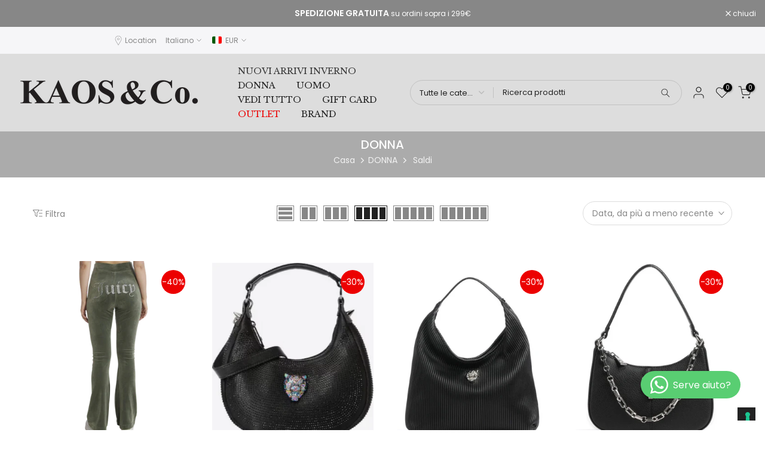

--- FILE ---
content_type: text/html; charset=utf-8
request_url: https://kaosalbano.com/?section_id=search-hidden
body_size: 1918
content:
<div id="shopify-section-search-hidden" class="shopify-section"><div class="t4s-drawer__header">
    <span class="is--login" aria-hidden="false">Cerca nel nostro sito</span>
    <button class="t4s-drawer__close" data-drawer-close aria-label="Chiudi ricerca"><svg class="t4s-iconsvg-close" role="presentation" viewBox="0 0 16 14"><path d="M15 0L1 14m14 0L1 0" stroke="currentColor" fill="none" fill-rule="evenodd"></path></svg></button>
  </div>
  <form data-frm-search action="/search" method="get" class="t4s-mini-search__frm t4s-pr" role="search"><div data-cat-search class="t4s-mini-search__cat">
        <select data-name="product_type">
          <option value="*">Tutte le categorie</option><option value="Abito">Abito</option><option value="Abito lungo">Abito lungo</option><option value="Anfibio">Anfibio</option><option value="ballerina">ballerina</option><option value="Bermuda">Bermuda</option><option value="Bikini">Bikini</option><option value="Blusa">Blusa</option><option value="Body">Body</option><option value="Borsa">Borsa</option><option value="Borsello">Borsello</option><option value="borsonesport">borsonesport</option><option value="Bustier">Bustier</option><option value="Calzature">Calzature</option><option value="calze">calze</option><option value="calzini">calzini</option><option value="Camicia">Camicia</option><option value="canotta">canotta</option><option value="Cappelli">Cappelli</option><option value="Cappello">Cappello</option><option value="Cappotto">Cappotto</option><option value="cardigan">cardigan</option><option value="Ciabatta">Ciabatta</option><option value="ciabbatta montone">ciabbatta montone</option><option value="Cintura">Cintura</option><option value="Completo">Completo</option><option value="Completo ( Giacca/Pant)">Completo ( Giacca/Pant)</option><option value="CONF LUCIDO">CONF LUCIDO</option><option value="Costumi">Costumi</option><option value="Costumi interi">Costumi interi</option><option value="Custodia Tablet">Custodia Tablet</option><option value="Décolleté">Décolleté</option><option value="Espadrillas">Espadrillas</option><option value="Felpa">Felpa</option><option value="Giacca">Giacca</option><option value="giacca+pantalone">giacca+pantalone</option><option value="Gilet">Gilet</option><option value="Giubbotti">Giubbotti</option><option value="Giubbotto">Giubbotto</option><option value="Gonna">Gonna</option><option value="impermeabile">impermeabile</option><option value="intimo">intimo</option><option value="jeans">jeans</option><option value="leggins">leggins</option><option value="Maglia">Maglia</option><option value="Maglione">Maglione</option><option value="Mantella">Mantella</option><option value="Mocassino">Mocassino</option><option value="montone">montone</option><option value="orecchini">orecchini</option><option value="Pantalone">Pantalone</option><option value="pantalone tuta">pantalone tuta</option><option value="Pantaloni">Pantaloni</option><option value="Pantaloni Tuta">Pantaloni Tuta</option><option value="Parka">Parka</option><option value="Pelliccia">Pelliccia</option><option value="Piumino">Piumino</option><option value="Polacchina">Polacchina</option><option value="Polo">Polo</option><option value="Portacarte">Portacarte</option><option value="Portafoglio">Portafoglio</option><option value="Pouchette">Pouchette</option><option value="profumi">profumi</option><option value="sabot">sabot</option><option value="Sandali">Sandali</option><option value="Sandalo">Sandalo</option><option value="Sciarpa">Sciarpa</option><option value="Short">Short</option><option value="Sneaker">Sneaker</option><option value="Stivali">Stivali</option><option value="Stivali Chelsea">Stivali Chelsea</option><option value="Stivali in montone">Stivali in montone</option><option value="Stringata">Stringata</option><option value="T-Shirt">T-Shirt</option><option value="Tailleur">Tailleur</option><option value="Teli Mare">Teli Mare</option><option value="toiletry">toiletry</option><option value="Top">Top</option><option value="Tracolla">Tracolla</option><option value="trolley viaggio">trolley viaggio</option><option value="Tronchetto">Tronchetto</option><option value="Tuta">Tuta</option><option value="zaini">zaini</option><option value="zaino">zaino</option><option value="Zoccoli">Zoccoli</option></select>
      </div><div class="t4s-mini-search__btns t4s-pr t4s-oh">
       <input type="hidden" name="resources[options][fields]" value="title,product_type,variants.title,vendor,variants.sku,tag">
      <input data-input-search class="t4s-mini-search__input" autocomplete="off" type="text" name="q" placeholder="Ricerca">
      <button data-submit-search class="t4s-mini-search__submit t4s-btn-loading__svg" type="submit">
        <svg class="t4s-btn-op0" viewBox="0 0 18 19" width="16"><path fill-rule="evenodd" clip-rule="evenodd" d="M11.03 11.68A5.784 5.784 0 112.85 3.5a5.784 5.784 0 018.18 8.18zm.26 1.12a6.78 6.78 0 11.72-.7l5.4 5.4a.5.5 0 11-.71.7l-5.41-5.4z" fill="currentColor"></path></svg>
        <div class="t4s-loading__spinner t4s-dn">
          <svg width="16" height="16" aria-hidden="true" focusable="false" role="presentation" class="t4s-svg__spinner" viewBox="0 0 66 66" xmlns="http://www.w3.org/2000/svg"><circle class="t4s-path" fill="none" stroke-width="6" cx="33" cy="33" r="30"></circle></svg>
        </div>
      </button>
    </div></form><div data-title-search class="t4s-mini-search__title" style="display:none"></div><div class="t4s-drawer__content">
    <div class="t4s-drawer__main">
      <div data-t4s-scroll-me class="t4s-drawer__scroll t4s-current-scrollbar">

        <div data-skeleton-search class="t4s-skeleton_wrap t4s-dn"><div class="t4s-row t4s-space-item-inner">
            <div class="t4s-col-auto t4s-col-item t4s-widget_img_pr"><div class="t4s-skeleton_img"></div></div>
            <div class="t4s-col t4s-col-item t4s-widget_if_pr"><div class="t4s-skeleton_txt1"></div><div class="t4s-skeleton_txt2"></div></div>
          </div><div class="t4s-row t4s-space-item-inner">
            <div class="t4s-col-auto t4s-col-item t4s-widget_img_pr"><div class="t4s-skeleton_img"></div></div>
            <div class="t4s-col t4s-col-item t4s-widget_if_pr"><div class="t4s-skeleton_txt1"></div><div class="t4s-skeleton_txt2"></div></div>
          </div><div class="t4s-row t4s-space-item-inner">
            <div class="t4s-col-auto t4s-col-item t4s-widget_img_pr"><div class="t4s-skeleton_img"></div></div>
            <div class="t4s-col t4s-col-item t4s-widget_if_pr"><div class="t4s-skeleton_txt1"></div><div class="t4s-skeleton_txt2"></div></div>
          </div><div class="t4s-row t4s-space-item-inner">
            <div class="t4s-col-auto t4s-col-item t4s-widget_img_pr"><div class="t4s-skeleton_img"></div></div>
            <div class="t4s-col t4s-col-item t4s-widget_if_pr"><div class="t4s-skeleton_txt1"></div><div class="t4s-skeleton_txt2"></div></div>
          </div></div>
        <div data-results-search class="t4s-mini-search__content t4s_ratioadapt"><div class="t4s-results-others t4s_ratioadapt lazyloadt4s" data-rendert4s='/search?q=&type=article,page&section_id=search-others'></div></div>
      </div>
    </div><div data-viewAll-search class="t4s-drawer__bottom" style="display:none"></div></div></div>

--- FILE ---
content_type: text/html; charset=utf-8
request_url: https://kaosalbano.com/collections/donna/saldi/?section_id=facets
body_size: 4116
content:
<div id="shopify-section-facets" class="shopify-section t4s-section-filter t4s-section-admn2-fixed">

<div data-filter-links id="t4s-filter-hidden" class="t4s-filter-hidden is--t4s-filter-native t4s-drawer t4s-drawer__left" aria-hidden="true">
   <div class="t4s-drawer__header">
      <span>Filtro</span>
      <button class="t4s-drawer__close" data-drawer-close aria-label="Chiudi ricerca"><svg class="t4s-iconsvg-close" role="presentation" viewBox="0 0 16 14" width="16"><path d="M15 0L1 14m14 0L1 0" stroke="currentColor" fill="none" fill-rule="evenodd"></path></svg></button>
   </div>

   <div class="t4s-drawer__content">
      <div class="t4s-drawer__main">
         <div data-t4s-scroll-me class="t4s-drawer__scroll t4s-current-scrollbar">
            <form id="FacetFiltersForm" data-sidebar-links class="t4s-facets__form t4s-row t4s-g-0"><div id="blockid_1" class="t4s-col-item t4s-col-12 t4s-facet is--blockid_price">
                              <h5 class="t4s-facet-title">Prezzo</h5>
                              <div class="t4s-price_slider_wrapper">
                                <div class="t4s-price_slider"></div>
                                <div class="t4s-price_slider_amount" data-step="1" data-maxstr='filter.v.price.lte' data-minstr='filter.v.price.gte'>
                                  <input type="hidden" class="t4s-url_price" name="url_price" value="">
                                  <input type="hidden" class="t4s-min_price" name="min_price" value="0" data-min="0" placeholder="Min price">
                                  <input type="hidden" class="t4s-max_price" name="max_price" value="60000" data-max="60000" placeholder="Max price">
                                  <div class="t4s-price_steps_slider"></div>
                                  <button type="button" class="t4s-price_slider_btn t4s-dn">Filtra</button>
                                  <div class="t4s-price_label">
                                    Prezzo: <span class="t4s-from">€0,00</span> — <span class="t4s-to">€600,00</span>
                                  </div>
                                </div>
                              </div>
                           </div><div id="blockid_2" class="t4s-col-item t4s-col-12 t4s-facet is--blockidtipo-di-prodotto">
                                 <h5 class="t4s-facet-title">Tipo di prodotto</h5>
                                 <div class="t4s-facet-content">
                                    <ul class="t4s-filter__values is--style-checkbox t4s-current-scrollbar"><li ><a href="/collections/donna/saldi?filter.p.product_type=Abito"><div class="t4s-checkbox-wrapper t4s-pr t4s-oh"><svg focusable="false" viewBox="0 0 24 24" width="14" height="14" role="presentation"><path fill="currentColor" d="M9 20l-7-7 3-3 4 4L19 4l3 3z"></path></svg></div>Abito<span class="t4s-value-count">(49)</span></a></li><li ><a href="/collections/donna/saldi?filter.p.product_type=Abito+lungo"><div class="t4s-checkbox-wrapper t4s-pr t4s-oh"><svg focusable="false" viewBox="0 0 24 24" width="14" height="14" role="presentation"><path fill="currentColor" d="M9 20l-7-7 3-3 4 4L19 4l3 3z"></path></svg></div>Abito lungo<span class="t4s-value-count">(17)</span></a></li><li ><a href="/collections/donna/saldi?filter.p.product_type=Anfibio"><div class="t4s-checkbox-wrapper t4s-pr t4s-oh"><svg focusable="false" viewBox="0 0 24 24" width="14" height="14" role="presentation"><path fill="currentColor" d="M9 20l-7-7 3-3 4 4L19 4l3 3z"></path></svg></div>Anfibio<span class="t4s-value-count">(8)</span></a></li><li ><a href="/collections/donna/saldi?filter.p.product_type=ballerina"><div class="t4s-checkbox-wrapper t4s-pr t4s-oh"><svg focusable="false" viewBox="0 0 24 24" width="14" height="14" role="presentation"><path fill="currentColor" d="M9 20l-7-7 3-3 4 4L19 4l3 3z"></path></svg></div>ballerina<span class="t4s-value-count">(1)</span></a></li><li ><a href="/collections/donna/saldi?filter.p.product_type=Bikini"><div class="t4s-checkbox-wrapper t4s-pr t4s-oh"><svg focusable="false" viewBox="0 0 24 24" width="14" height="14" role="presentation"><path fill="currentColor" d="M9 20l-7-7 3-3 4 4L19 4l3 3z"></path></svg></div>Bikini<span class="t4s-value-count">(5)</span></a></li><li ><a href="/collections/donna/saldi?filter.p.product_type=Blusa"><div class="t4s-checkbox-wrapper t4s-pr t4s-oh"><svg focusable="false" viewBox="0 0 24 24" width="14" height="14" role="presentation"><path fill="currentColor" d="M9 20l-7-7 3-3 4 4L19 4l3 3z"></path></svg></div>Blusa<span class="t4s-value-count">(8)</span></a></li><li ><a href="/collections/donna/saldi?filter.p.product_type=Body"><div class="t4s-checkbox-wrapper t4s-pr t4s-oh"><svg focusable="false" viewBox="0 0 24 24" width="14" height="14" role="presentation"><path fill="currentColor" d="M9 20l-7-7 3-3 4 4L19 4l3 3z"></path></svg></div>Body<span class="t4s-value-count">(4)</span></a></li><li ><a href="/collections/donna/saldi?filter.p.product_type=Borsa"><div class="t4s-checkbox-wrapper t4s-pr t4s-oh"><svg focusable="false" viewBox="0 0 24 24" width="14" height="14" role="presentation"><path fill="currentColor" d="M9 20l-7-7 3-3 4 4L19 4l3 3z"></path></svg></div>Borsa<span class="t4s-value-count">(14)</span></a></li><li ><a href="/collections/donna/saldi?filter.p.product_type=Bustier"><div class="t4s-checkbox-wrapper t4s-pr t4s-oh"><svg focusable="false" viewBox="0 0 24 24" width="14" height="14" role="presentation"><path fill="currentColor" d="M9 20l-7-7 3-3 4 4L19 4l3 3z"></path></svg></div>Bustier<span class="t4s-value-count">(1)</span></a></li><li ><a href="/collections/donna/saldi?filter.p.product_type=calzature"><div class="t4s-checkbox-wrapper t4s-pr t4s-oh"><svg focusable="false" viewBox="0 0 24 24" width="14" height="14" role="presentation"><path fill="currentColor" d="M9 20l-7-7 3-3 4 4L19 4l3 3z"></path></svg></div>calzature<span class="t4s-value-count">(2)</span></a></li><li ><a href="/collections/donna/saldi?filter.p.product_type=Calzature"><div class="t4s-checkbox-wrapper t4s-pr t4s-oh"><svg focusable="false" viewBox="0 0 24 24" width="14" height="14" role="presentation"><path fill="currentColor" d="M9 20l-7-7 3-3 4 4L19 4l3 3z"></path></svg></div>Calzature<span class="t4s-value-count">(1)</span></a></li><li ><a href="/collections/donna/saldi?filter.p.product_type=calze"><div class="t4s-checkbox-wrapper t4s-pr t4s-oh"><svg focusable="false" viewBox="0 0 24 24" width="14" height="14" role="presentation"><path fill="currentColor" d="M9 20l-7-7 3-3 4 4L19 4l3 3z"></path></svg></div>calze<span class="t4s-value-count">(1)</span></a></li><li ><a href="/collections/donna/saldi?filter.p.product_type=Camicia"><div class="t4s-checkbox-wrapper t4s-pr t4s-oh"><svg focusable="false" viewBox="0 0 24 24" width="14" height="14" role="presentation"><path fill="currentColor" d="M9 20l-7-7 3-3 4 4L19 4l3 3z"></path></svg></div>Camicia<span class="t4s-value-count">(6)</span></a></li><li ><a href="/collections/donna/saldi?filter.p.product_type=Cappelli"><div class="t4s-checkbox-wrapper t4s-pr t4s-oh"><svg focusable="false" viewBox="0 0 24 24" width="14" height="14" role="presentation"><path fill="currentColor" d="M9 20l-7-7 3-3 4 4L19 4l3 3z"></path></svg></div>Cappelli<span class="t4s-value-count">(1)</span></a></li><li ><a href="/collections/donna/saldi?filter.p.product_type=Cappotto"><div class="t4s-checkbox-wrapper t4s-pr t4s-oh"><svg focusable="false" viewBox="0 0 24 24" width="14" height="14" role="presentation"><path fill="currentColor" d="M9 20l-7-7 3-3 4 4L19 4l3 3z"></path></svg></div>Cappotto<span class="t4s-value-count">(6)</span></a></li><li ><a href="/collections/donna/saldi?filter.p.product_type=cardigan"><div class="t4s-checkbox-wrapper t4s-pr t4s-oh"><svg focusable="false" viewBox="0 0 24 24" width="14" height="14" role="presentation"><path fill="currentColor" d="M9 20l-7-7 3-3 4 4L19 4l3 3z"></path></svg></div>cardigan<span class="t4s-value-count">(2)</span></a></li><li ><a href="/collections/donna/saldi?filter.p.product_type=Ciabatta"><div class="t4s-checkbox-wrapper t4s-pr t4s-oh"><svg focusable="false" viewBox="0 0 24 24" width="14" height="14" role="presentation"><path fill="currentColor" d="M9 20l-7-7 3-3 4 4L19 4l3 3z"></path></svg></div>Ciabatta<span class="t4s-value-count">(5)</span></a></li><li ><a href="/collections/donna/saldi?filter.p.product_type=Cintura"><div class="t4s-checkbox-wrapper t4s-pr t4s-oh"><svg focusable="false" viewBox="0 0 24 24" width="14" height="14" role="presentation"><path fill="currentColor" d="M9 20l-7-7 3-3 4 4L19 4l3 3z"></path></svg></div>Cintura<span class="t4s-value-count">(2)</span></a></li><li ><a href="/collections/donna/saldi?filter.p.product_type=Completo"><div class="t4s-checkbox-wrapper t4s-pr t4s-oh"><svg focusable="false" viewBox="0 0 24 24" width="14" height="14" role="presentation"><path fill="currentColor" d="M9 20l-7-7 3-3 4 4L19 4l3 3z"></path></svg></div>Completo<span class="t4s-value-count">(1)</span></a></li><li ><a href="/collections/donna/saldi?filter.p.product_type=Costumi+interi"><div class="t4s-checkbox-wrapper t4s-pr t4s-oh"><svg focusable="false" viewBox="0 0 24 24" width="14" height="14" role="presentation"><path fill="currentColor" d="M9 20l-7-7 3-3 4 4L19 4l3 3z"></path></svg></div>Costumi interi<span class="t4s-value-count">(3)</span></a></li><li ><a href="/collections/donna/saldi?filter.p.product_type=D%C3%A9collet%C3%A9"><div class="t4s-checkbox-wrapper t4s-pr t4s-oh"><svg focusable="false" viewBox="0 0 24 24" width="14" height="14" role="presentation"><path fill="currentColor" d="M9 20l-7-7 3-3 4 4L19 4l3 3z"></path></svg></div>Décolleté<span class="t4s-value-count">(4)</span></a></li><li ><a href="/collections/donna/saldi?filter.p.product_type=Espadrillas"><div class="t4s-checkbox-wrapper t4s-pr t4s-oh"><svg focusable="false" viewBox="0 0 24 24" width="14" height="14" role="presentation"><path fill="currentColor" d="M9 20l-7-7 3-3 4 4L19 4l3 3z"></path></svg></div>Espadrillas<span class="t4s-value-count">(2)</span></a></li><li ><a href="/collections/donna/saldi?filter.p.product_type=Felpa"><div class="t4s-checkbox-wrapper t4s-pr t4s-oh"><svg focusable="false" viewBox="0 0 24 24" width="14" height="14" role="presentation"><path fill="currentColor" d="M9 20l-7-7 3-3 4 4L19 4l3 3z"></path></svg></div>Felpa<span class="t4s-value-count">(18)</span></a></li><li ><a href="/collections/donna/saldi?filter.p.product_type=FELPA"><div class="t4s-checkbox-wrapper t4s-pr t4s-oh"><svg focusable="false" viewBox="0 0 24 24" width="14" height="14" role="presentation"><path fill="currentColor" d="M9 20l-7-7 3-3 4 4L19 4l3 3z"></path></svg></div>FELPA<span class="t4s-value-count">(1)</span></a></li><li ><a href="/collections/donna/saldi?filter.p.product_type=Giacca"><div class="t4s-checkbox-wrapper t4s-pr t4s-oh"><svg focusable="false" viewBox="0 0 24 24" width="14" height="14" role="presentation"><path fill="currentColor" d="M9 20l-7-7 3-3 4 4L19 4l3 3z"></path></svg></div>Giacca<span class="t4s-value-count">(13)</span></a></li><li ><a href="/collections/donna/saldi?filter.p.product_type=Giubbotto"><div class="t4s-checkbox-wrapper t4s-pr t4s-oh"><svg focusable="false" viewBox="0 0 24 24" width="14" height="14" role="presentation"><path fill="currentColor" d="M9 20l-7-7 3-3 4 4L19 4l3 3z"></path></svg></div>Giubbotto<span class="t4s-value-count">(11)</span></a></li><li ><a href="/collections/donna/saldi?filter.p.product_type=Gonna"><div class="t4s-checkbox-wrapper t4s-pr t4s-oh"><svg focusable="false" viewBox="0 0 24 24" width="14" height="14" role="presentation"><path fill="currentColor" d="M9 20l-7-7 3-3 4 4L19 4l3 3z"></path></svg></div>Gonna<span class="t4s-value-count">(9)</span></a></li><li ><a href="/collections/donna/saldi?filter.p.product_type=jeans"><div class="t4s-checkbox-wrapper t4s-pr t4s-oh"><svg focusable="false" viewBox="0 0 24 24" width="14" height="14" role="presentation"><path fill="currentColor" d="M9 20l-7-7 3-3 4 4L19 4l3 3z"></path></svg></div>jeans<span class="t4s-value-count">(21)</span></a></li><li ><a href="/collections/donna/saldi?filter.p.product_type=leggins"><div class="t4s-checkbox-wrapper t4s-pr t4s-oh"><svg focusable="false" viewBox="0 0 24 24" width="14" height="14" role="presentation"><path fill="currentColor" d="M9 20l-7-7 3-3 4 4L19 4l3 3z"></path></svg></div>leggins<span class="t4s-value-count">(7)</span></a></li><li ><a href="/collections/donna/saldi?filter.p.product_type=Maglia"><div class="t4s-checkbox-wrapper t4s-pr t4s-oh"><svg focusable="false" viewBox="0 0 24 24" width="14" height="14" role="presentation"><path fill="currentColor" d="M9 20l-7-7 3-3 4 4L19 4l3 3z"></path></svg></div>Maglia<span class="t4s-value-count">(15)</span></a></li><li ><a href="/collections/donna/saldi?filter.p.product_type=Mantella"><div class="t4s-checkbox-wrapper t4s-pr t4s-oh"><svg focusable="false" viewBox="0 0 24 24" width="14" height="14" role="presentation"><path fill="currentColor" d="M9 20l-7-7 3-3 4 4L19 4l3 3z"></path></svg></div>Mantella<span class="t4s-value-count">(1)</span></a></li><li ><a href="/collections/donna/saldi?filter.p.product_type=Mocassino"><div class="t4s-checkbox-wrapper t4s-pr t4s-oh"><svg focusable="false" viewBox="0 0 24 24" width="14" height="14" role="presentation"><path fill="currentColor" d="M9 20l-7-7 3-3 4 4L19 4l3 3z"></path></svg></div>Mocassino<span class="t4s-value-count">(5)</span></a></li><li ><a href="/collections/donna/saldi?filter.p.product_type=Pantalone"><div class="t4s-checkbox-wrapper t4s-pr t4s-oh"><svg focusable="false" viewBox="0 0 24 24" width="14" height="14" role="presentation"><path fill="currentColor" d="M9 20l-7-7 3-3 4 4L19 4l3 3z"></path></svg></div>Pantalone<span class="t4s-value-count">(37)</span></a></li><li ><a href="/collections/donna/saldi?filter.p.product_type=pantalone+tuta"><div class="t4s-checkbox-wrapper t4s-pr t4s-oh"><svg focusable="false" viewBox="0 0 24 24" width="14" height="14" role="presentation"><path fill="currentColor" d="M9 20l-7-7 3-3 4 4L19 4l3 3z"></path></svg></div>pantalone tuta<span class="t4s-value-count">(3)</span></a></li><li ><a href="/collections/donna/saldi?filter.p.product_type=Parka"><div class="t4s-checkbox-wrapper t4s-pr t4s-oh"><svg focusable="false" viewBox="0 0 24 24" width="14" height="14" role="presentation"><path fill="currentColor" d="M9 20l-7-7 3-3 4 4L19 4l3 3z"></path></svg></div>Parka<span class="t4s-value-count">(2)</span></a></li><li ><a href="/collections/donna/saldi?filter.p.product_type=Pelliccia"><div class="t4s-checkbox-wrapper t4s-pr t4s-oh"><svg focusable="false" viewBox="0 0 24 24" width="14" height="14" role="presentation"><path fill="currentColor" d="M9 20l-7-7 3-3 4 4L19 4l3 3z"></path></svg></div>Pelliccia<span class="t4s-value-count">(1)</span></a></li><li ><a href="/collections/donna/saldi?filter.p.product_type=Portafoglio"><div class="t4s-checkbox-wrapper t4s-pr t4s-oh"><svg focusable="false" viewBox="0 0 24 24" width="14" height="14" role="presentation"><path fill="currentColor" d="M9 20l-7-7 3-3 4 4L19 4l3 3z"></path></svg></div>Portafoglio<span class="t4s-value-count">(1)</span></a></li><li ><a href="/collections/donna/saldi?filter.p.product_type=sabot"><div class="t4s-checkbox-wrapper t4s-pr t4s-oh"><svg focusable="false" viewBox="0 0 24 24" width="14" height="14" role="presentation"><path fill="currentColor" d="M9 20l-7-7 3-3 4 4L19 4l3 3z"></path></svg></div>sabot<span class="t4s-value-count">(1)</span></a></li><li ><a href="/collections/donna/saldi?filter.p.product_type=Sandali"><div class="t4s-checkbox-wrapper t4s-pr t4s-oh"><svg focusable="false" viewBox="0 0 24 24" width="14" height="14" role="presentation"><path fill="currentColor" d="M9 20l-7-7 3-3 4 4L19 4l3 3z"></path></svg></div>Sandali<span class="t4s-value-count">(25)</span></a></li><li ><a href="/collections/donna/saldi?filter.p.product_type=Sciarpa"><div class="t4s-checkbox-wrapper t4s-pr t4s-oh"><svg focusable="false" viewBox="0 0 24 24" width="14" height="14" role="presentation"><path fill="currentColor" d="M9 20l-7-7 3-3 4 4L19 4l3 3z"></path></svg></div>Sciarpa<span class="t4s-value-count">(1)</span></a></li><li ><a href="/collections/donna/saldi?filter.p.product_type=Short"><div class="t4s-checkbox-wrapper t4s-pr t4s-oh"><svg focusable="false" viewBox="0 0 24 24" width="14" height="14" role="presentation"><path fill="currentColor" d="M9 20l-7-7 3-3 4 4L19 4l3 3z"></path></svg></div>Short<span class="t4s-value-count">(1)</span></a></li><li ><a href="/collections/donna/saldi?filter.p.product_type=Sneaker"><div class="t4s-checkbox-wrapper t4s-pr t4s-oh"><svg focusable="false" viewBox="0 0 24 24" width="14" height="14" role="presentation"><path fill="currentColor" d="M9 20l-7-7 3-3 4 4L19 4l3 3z"></path></svg></div>Sneaker<span class="t4s-value-count">(19)</span></a></li><li ><a href="/collections/donna/saldi?filter.p.product_type=Stivali"><div class="t4s-checkbox-wrapper t4s-pr t4s-oh"><svg focusable="false" viewBox="0 0 24 24" width="14" height="14" role="presentation"><path fill="currentColor" d="M9 20l-7-7 3-3 4 4L19 4l3 3z"></path></svg></div>Stivali<span class="t4s-value-count">(21)</span></a></li><li ><a href="/collections/donna/saldi?filter.p.product_type=T-shirt"><div class="t4s-checkbox-wrapper t4s-pr t4s-oh"><svg focusable="false" viewBox="0 0 24 24" width="14" height="14" role="presentation"><path fill="currentColor" d="M9 20l-7-7 3-3 4 4L19 4l3 3z"></path></svg></div>T-shirt<span class="t4s-value-count">(4)</span></a></li><li ><a href="/collections/donna/saldi?filter.p.product_type=Tailleur"><div class="t4s-checkbox-wrapper t4s-pr t4s-oh"><svg focusable="false" viewBox="0 0 24 24" width="14" height="14" role="presentation"><path fill="currentColor" d="M9 20l-7-7 3-3 4 4L19 4l3 3z"></path></svg></div>Tailleur<span class="t4s-value-count">(1)</span></a></li><li ><a href="/collections/donna/saldi?filter.p.product_type=Top"><div class="t4s-checkbox-wrapper t4s-pr t4s-oh"><svg focusable="false" viewBox="0 0 24 24" width="14" height="14" role="presentation"><path fill="currentColor" d="M9 20l-7-7 3-3 4 4L19 4l3 3z"></path></svg></div>Top<span class="t4s-value-count">(11)</span></a></li><li ><a href="/collections/donna/saldi?filter.p.product_type=Tronchetto"><div class="t4s-checkbox-wrapper t4s-pr t4s-oh"><svg focusable="false" viewBox="0 0 24 24" width="14" height="14" role="presentation"><path fill="currentColor" d="M9 20l-7-7 3-3 4 4L19 4l3 3z"></path></svg></div>Tronchetto<span class="t4s-value-count">(9)</span></a></li><li ><a href="/collections/donna/saldi?filter.p.product_type=Tuta"><div class="t4s-checkbox-wrapper t4s-pr t4s-oh"><svg focusable="false" viewBox="0 0 24 24" width="14" height="14" role="presentation"><path fill="currentColor" d="M9 20l-7-7 3-3 4 4L19 4l3 3z"></path></svg></div>Tuta<span class="t4s-value-count">(3)</span></a></li><li ><a href="/collections/donna/saldi?filter.p.product_type=zaino"><div class="t4s-checkbox-wrapper t4s-pr t4s-oh"><svg focusable="false" viewBox="0 0 24 24" width="14" height="14" role="presentation"><path fill="currentColor" d="M9 20l-7-7 3-3 4 4L19 4l3 3z"></path></svg></div>zaino<span class="t4s-value-count">(1)</span></a></li><li ><a href="/collections/donna/saldi?filter.p.product_type=Zoccoli"><div class="t4s-checkbox-wrapper t4s-pr t4s-oh"><svg focusable="false" viewBox="0 0 24 24" width="14" height="14" role="presentation"><path fill="currentColor" d="M9 20l-7-7 3-3 4 4L19 4l3 3z"></path></svg></div>Zoccoli<span class="t4s-value-count">(4)</span></a></li></ul>
                                 </div>
                           </div><div id="blockid_3" class="t4s-col-item t4s-col-12 t4s-facet is--blockidbrand">
                                 <h5 class="t4s-facet-title">Brand</h5>
                                 <div class="t4s-facet-content">
                                    <ul class="t4s-filter__values is--style-checkbox t4s-current-scrollbar"><li ><a href="/collections/donna/saldi?filter.p.vendor=4Giveness"><div class="t4s-checkbox-wrapper t4s-pr t4s-oh"><svg focusable="false" viewBox="0 0 24 24" width="14" height="14" role="presentation"><path fill="currentColor" d="M9 20l-7-7 3-3 4 4L19 4l3 3z"></path></svg></div>4Giveness<span class="t4s-value-count">(10)</span></a></li><li ><a href="/collections/donna/saldi?filter.p.vendor=ACCESS+FASHION"><div class="t4s-checkbox-wrapper t4s-pr t4s-oh"><svg focusable="false" viewBox="0 0 24 24" width="14" height="14" role="presentation"><path fill="currentColor" d="M9 20l-7-7 3-3 4 4L19 4l3 3z"></path></svg></div>ACCESS FASHION<span class="t4s-value-count">(7)</span></a></li><li ><a href="/collections/donna/saldi?filter.p.vendor=ANIYE+BY"><div class="t4s-checkbox-wrapper t4s-pr t4s-oh"><svg focusable="false" viewBox="0 0 24 24" width="14" height="14" role="presentation"><path fill="currentColor" d="M9 20l-7-7 3-3 4 4L19 4l3 3z"></path></svg></div>ANIYE BY<span class="t4s-value-count">(56)</span></a></li><li ><a href="/collections/donna/saldi?filter.p.vendor=BALIE%27"><div class="t4s-checkbox-wrapper t4s-pr t4s-oh"><svg focusable="false" viewBox="0 0 24 24" width="14" height="14" role="presentation"><path fill="currentColor" d="M9 20l-7-7 3-3 4 4L19 4l3 3z"></path></svg></div>BALIE&#39;<span class="t4s-value-count">(3)</span></a></li><li ><a href="/collections/donna/saldi?filter.p.vendor=BRUNO+BORDESE"><div class="t4s-checkbox-wrapper t4s-pr t4s-oh"><svg focusable="false" viewBox="0 0 24 24" width="14" height="14" role="presentation"><path fill="currentColor" d="M9 20l-7-7 3-3 4 4L19 4l3 3z"></path></svg></div>BRUNO BORDESE<span class="t4s-value-count">(1)</span></a></li><li ><a href="/collections/donna/saldi?filter.p.vendor=CANADIAN"><div class="t4s-checkbox-wrapper t4s-pr t4s-oh"><svg focusable="false" viewBox="0 0 24 24" width="14" height="14" role="presentation"><path fill="currentColor" d="M9 20l-7-7 3-3 4 4L19 4l3 3z"></path></svg></div>CANADIAN<span class="t4s-value-count">(4)</span></a></li><li ><a href="/collections/donna/saldi?filter.p.vendor=CENSURED"><div class="t4s-checkbox-wrapper t4s-pr t4s-oh"><svg focusable="false" viewBox="0 0 24 24" width="14" height="14" role="presentation"><path fill="currentColor" d="M9 20l-7-7 3-3 4 4L19 4l3 3z"></path></svg></div>CENSURED<span class="t4s-value-count">(1)</span></a></li><li ><a href="/collections/donna/saldi?filter.p.vendor=CHIARA+FERRAGNI"><div class="t4s-checkbox-wrapper t4s-pr t4s-oh"><svg focusable="false" viewBox="0 0 24 24" width="14" height="14" role="presentation"><path fill="currentColor" d="M9 20l-7-7 3-3 4 4L19 4l3 3z"></path></svg></div>CHIARA FERRAGNI<span class="t4s-value-count">(19)</span></a></li><li ><a href="/collections/donna/saldi?filter.p.vendor=Chiara+Ferragni"><div class="t4s-checkbox-wrapper t4s-pr t4s-oh"><svg focusable="false" viewBox="0 0 24 24" width="14" height="14" role="presentation"><path fill="currentColor" d="M9 20l-7-7 3-3 4 4L19 4l3 3z"></path></svg></div>Chiara Ferragni<span class="t4s-value-count">(8)</span></a></li><li ><a href="/collections/donna/saldi?filter.p.vendor=CROCS"><div class="t4s-checkbox-wrapper t4s-pr t4s-oh"><svg focusable="false" viewBox="0 0 24 24" width="14" height="14" role="presentation"><path fill="currentColor" d="M9 20l-7-7 3-3 4 4L19 4l3 3z"></path></svg></div>CROCS<span class="t4s-value-count">(4)</span></a></li><li ><a href="/collections/donna/saldi?filter.p.vendor=CURIOSIT%C3%88"><div class="t4s-checkbox-wrapper t4s-pr t4s-oh"><svg focusable="false" viewBox="0 0 24 24" width="14" height="14" role="presentation"><path fill="currentColor" d="M9 20l-7-7 3-3 4 4L19 4l3 3z"></path></svg></div>CURIOSITÈ<span class="t4s-value-count">(6)</span></a></li><li ><a href="/collections/donna/saldi?filter.p.vendor=DON+THE+FULLER"><div class="t4s-checkbox-wrapper t4s-pr t4s-oh"><svg focusable="false" viewBox="0 0 24 24" width="14" height="14" role="presentation"><path fill="currentColor" d="M9 20l-7-7 3-3 4 4L19 4l3 3z"></path></svg></div>DON THE FULLER<span class="t4s-value-count">(1)</span></a></li><li ><a href="/collections/donna/saldi?filter.p.vendor=DR+MARTENS"><div class="t4s-checkbox-wrapper t4s-pr t4s-oh"><svg focusable="false" viewBox="0 0 24 24" width="14" height="14" role="presentation"><path fill="currentColor" d="M9 20l-7-7 3-3 4 4L19 4l3 3z"></path></svg></div>DR MARTENS<span class="t4s-value-count">(4)</span></a></li><li ><a href="/collections/donna/saldi?filter.p.vendor=ELISABETTA+FRANCHI"><div class="t4s-checkbox-wrapper t4s-pr t4s-oh"><svg focusable="false" viewBox="0 0 24 24" width="14" height="14" role="presentation"><path fill="currentColor" d="M9 20l-7-7 3-3 4 4L19 4l3 3z"></path></svg></div>ELISABETTA FRANCHI<span class="t4s-value-count">(53)</span></a></li><li ><a href="/collections/donna/saldi?filter.p.vendor=EMANUEL+VEE"><div class="t4s-checkbox-wrapper t4s-pr t4s-oh"><svg focusable="false" viewBox="0 0 24 24" width="14" height="14" role="presentation"><path fill="currentColor" d="M9 20l-7-7 3-3 4 4L19 4l3 3z"></path></svg></div>EMANUEL VEE<span class="t4s-value-count">(10)</span></a></li><li ><a href="/collections/donna/saldi?filter.p.vendor=GIANMARCO+F"><div class="t4s-checkbox-wrapper t4s-pr t4s-oh"><svg focusable="false" viewBox="0 0 24 24" width="14" height="14" role="presentation"><path fill="currentColor" d="M9 20l-7-7 3-3 4 4L19 4l3 3z"></path></svg></div>GIANMARCO F<span class="t4s-value-count">(2)</span></a></li><li ><a href="/collections/donna/saldi?filter.p.vendor=Gina+Gorgeous"><div class="t4s-checkbox-wrapper t4s-pr t4s-oh"><svg focusable="false" viewBox="0 0 24 24" width="14" height="14" role="presentation"><path fill="currentColor" d="M9 20l-7-7 3-3 4 4L19 4l3 3z"></path></svg></div>Gina Gorgeous<span class="t4s-value-count">(6)</span></a></li><li ><a href="/collections/donna/saldi?filter.p.vendor=GRIFFAI"><div class="t4s-checkbox-wrapper t4s-pr t4s-oh"><svg focusable="false" viewBox="0 0 24 24" width="14" height="14" role="presentation"><path fill="currentColor" d="M9 20l-7-7 3-3 4 4L19 4l3 3z"></path></svg></div>GRIFFAI<span class="t4s-value-count">(1)</span></a></li><li ><a href="/collections/donna/saldi?filter.p.vendor=HAIKURE"><div class="t4s-checkbox-wrapper t4s-pr t4s-oh"><svg focusable="false" viewBox="0 0 24 24" width="14" height="14" role="presentation"><path fill="currentColor" d="M9 20l-7-7 3-3 4 4L19 4l3 3z"></path></svg></div>HAIKURE<span class="t4s-value-count">(11)</span></a></li><li ><a href="/collections/donna/saldi?filter.p.vendor=HEY+DUDE"><div class="t4s-checkbox-wrapper t4s-pr t4s-oh"><svg focusable="false" viewBox="0 0 24 24" width="14" height="14" role="presentation"><path fill="currentColor" d="M9 20l-7-7 3-3 4 4L19 4l3 3z"></path></svg></div>HEY DUDE<span class="t4s-value-count">(2)</span></a></li><li ><a href="/collections/donna/saldi?filter.p.vendor=HINNOMINATE"><div class="t4s-checkbox-wrapper t4s-pr t4s-oh"><svg focusable="false" viewBox="0 0 24 24" width="14" height="14" role="presentation"><path fill="currentColor" d="M9 20l-7-7 3-3 4 4L19 4l3 3z"></path></svg></div>HINNOMINATE<span class="t4s-value-count">(20)</span></a></li><li ><a href="/collections/donna/saldi?filter.p.vendor=JEFFREY+CAMPBELL"><div class="t4s-checkbox-wrapper t4s-pr t4s-oh"><svg focusable="false" viewBox="0 0 24 24" width="14" height="14" role="presentation"><path fill="currentColor" d="M9 20l-7-7 3-3 4 4L19 4l3 3z"></path></svg></div>JEFFREY CAMPBELL<span class="t4s-value-count">(23)</span></a></li><li ><a href="/collections/donna/saldi?filter.p.vendor=JOHN+RICHMOND"><div class="t4s-checkbox-wrapper t4s-pr t4s-oh"><svg focusable="false" viewBox="0 0 24 24" width="14" height="14" role="presentation"><path fill="currentColor" d="M9 20l-7-7 3-3 4 4L19 4l3 3z"></path></svg></div>JOHN RICHMOND<span class="t4s-value-count">(3)</span></a></li><li ><a href="/collections/donna/saldi?filter.p.vendor=JUICY+COUTURE"><div class="t4s-checkbox-wrapper t4s-pr t4s-oh"><svg focusable="false" viewBox="0 0 24 24" width="14" height="14" role="presentation"><path fill="currentColor" d="M9 20l-7-7 3-3 4 4L19 4l3 3z"></path></svg></div>JUICY COUTURE<span class="t4s-value-count">(7)</span></a></li><li ><a href="/collections/donna/saldi?filter.p.vendor=k-swiss"><div class="t4s-checkbox-wrapper t4s-pr t4s-oh"><svg focusable="false" viewBox="0 0 24 24" width="14" height="14" role="presentation"><path fill="currentColor" d="M9 20l-7-7 3-3 4 4L19 4l3 3z"></path></svg></div>k-swiss<span class="t4s-value-count">(2)</span></a></li><li ><a href="/collections/donna/saldi?filter.p.vendor=KARL+LAGERFELD"><div class="t4s-checkbox-wrapper t4s-pr t4s-oh"><svg focusable="false" viewBox="0 0 24 24" width="14" height="14" role="presentation"><path fill="currentColor" d="M9 20l-7-7 3-3 4 4L19 4l3 3z"></path></svg></div>KARL LAGERFELD<span class="t4s-value-count">(5)</span></a></li><li ><a href="/collections/donna/saldi?filter.p.vendor=KRAKATAU"><div class="t4s-checkbox-wrapper t4s-pr t4s-oh"><svg focusable="false" viewBox="0 0 24 24" width="14" height="14" role="presentation"><path fill="currentColor" d="M9 20l-7-7 3-3 4 4L19 4l3 3z"></path></svg></div>KRAKATAU<span class="t4s-value-count">(1)</span></a></li><li ><a href="/collections/donna/saldi?filter.p.vendor=LAVISH+ALICE"><div class="t4s-checkbox-wrapper t4s-pr t4s-oh"><svg focusable="false" viewBox="0 0 24 24" width="14" height="14" role="presentation"><path fill="currentColor" d="M9 20l-7-7 3-3 4 4L19 4l3 3z"></path></svg></div>LAVISH ALICE<span class="t4s-value-count">(2)</span></a></li><li ><a href="/collections/donna/saldi?filter.p.vendor=LOVE+MOSCHINO"><div class="t4s-checkbox-wrapper t4s-pr t4s-oh"><svg focusable="false" viewBox="0 0 24 24" width="14" height="14" role="presentation"><path fill="currentColor" d="M9 20l-7-7 3-3 4 4L19 4l3 3z"></path></svg></div>LOVE MOSCHINO<span class="t4s-value-count">(8)</span></a></li><li ><a href="/collections/donna/saldi?filter.p.vendor=MOU"><div class="t4s-checkbox-wrapper t4s-pr t4s-oh"><svg focusable="false" viewBox="0 0 24 24" width="14" height="14" role="presentation"><path fill="currentColor" d="M9 20l-7-7 3-3 4 4L19 4l3 3z"></path></svg></div>MOU<span class="t4s-value-count">(2)</span></a></li><li ><a href="/collections/donna/saldi?filter.p.vendor=NEW+ROCK"><div class="t4s-checkbox-wrapper t4s-pr t4s-oh"><svg focusable="false" viewBox="0 0 24 24" width="14" height="14" role="presentation"><path fill="currentColor" d="M9 20l-7-7 3-3 4 4L19 4l3 3z"></path></svg></div>NEW ROCK<span class="t4s-value-count">(4)</span></a></li><li ><a href="/collections/donna/saldi?filter.p.vendor=NICHE+italy"><div class="t4s-checkbox-wrapper t4s-pr t4s-oh"><svg focusable="false" viewBox="0 0 24 24" width="14" height="14" role="presentation"><path fill="currentColor" d="M9 20l-7-7 3-3 4 4L19 4l3 3z"></path></svg></div>NICHE italy<span class="t4s-value-count">(1)</span></a></li><li ><a href="/collections/donna/saldi?filter.p.vendor=PANCHIC"><div class="t4s-checkbox-wrapper t4s-pr t4s-oh"><svg focusable="false" viewBox="0 0 24 24" width="14" height="14" role="presentation"><path fill="currentColor" d="M9 20l-7-7 3-3 4 4L19 4l3 3z"></path></svg></div>PANCHIC<span class="t4s-value-count">(1)</span></a></li><li ><a href="/collections/donna/saldi?filter.p.vendor=Peace+%2B+Chaos"><div class="t4s-checkbox-wrapper t4s-pr t4s-oh"><svg focusable="false" viewBox="0 0 24 24" width="14" height="14" role="presentation"><path fill="currentColor" d="M9 20l-7-7 3-3 4 4L19 4l3 3z"></path></svg></div>Peace + Chaos<span class="t4s-value-count">(1)</span></a></li><li ><a href="/collections/donna/saldi?filter.p.vendor=PINKO"><div class="t4s-checkbox-wrapper t4s-pr t4s-oh"><svg focusable="false" viewBox="0 0 24 24" width="14" height="14" role="presentation"><path fill="currentColor" d="M9 20l-7-7 3-3 4 4L19 4l3 3z"></path></svg></div>PINKO<span class="t4s-value-count">(53)</span></a></li><li ><a href="/collections/donna/saldi?filter.p.vendor=PLEASE"><div class="t4s-checkbox-wrapper t4s-pr t4s-oh"><svg focusable="false" viewBox="0 0 24 24" width="14" height="14" role="presentation"><path fill="currentColor" d="M9 20l-7-7 3-3 4 4L19 4l3 3z"></path></svg></div>PLEASE<span class="t4s-value-count">(3)</span></a></li><li ><a href="/collections/donna/saldi?filter.p.vendor=PLEINSPORT"><div class="t4s-checkbox-wrapper t4s-pr t4s-oh"><svg focusable="false" viewBox="0 0 24 24" width="14" height="14" role="presentation"><path fill="currentColor" d="M9 20l-7-7 3-3 4 4L19 4l3 3z"></path></svg></div>PLEINSPORT<span class="t4s-value-count">(8)</span></a></li><li ><a href="/collections/donna/saldi?filter.p.vendor=REBELLE"><div class="t4s-checkbox-wrapper t4s-pr t4s-oh"><svg focusable="false" viewBox="0 0 24 24" width="14" height="14" role="presentation"><path fill="currentColor" d="M9 20l-7-7 3-3 4 4L19 4l3 3z"></path></svg></div>REBELLE<span class="t4s-value-count">(1)</span></a></li><li ><a href="/collections/donna/saldi?filter.p.vendor=ROSSANO+PERINI"><div class="t4s-checkbox-wrapper t4s-pr t4s-oh"><svg focusable="false" viewBox="0 0 24 24" width="14" height="14" role="presentation"><path fill="currentColor" d="M9 20l-7-7 3-3 4 4L19 4l3 3z"></path></svg></div>ROSSANO PERINI<span class="t4s-value-count">(3)</span></a></li><li ><a href="/collections/donna/saldi?filter.p.vendor=STELLA+MC+QUEEN"><div class="t4s-checkbox-wrapper t4s-pr t4s-oh"><svg focusable="false" viewBox="0 0 24 24" width="14" height="14" role="presentation"><path fill="currentColor" d="M9 20l-7-7 3-3 4 4L19 4l3 3z"></path></svg></div>STELLA MC QUEEN<span class="t4s-value-count">(2)</span></a></li><li ><a href="/collections/donna/saldi?filter.p.vendor=STEVE+MADDEN"><div class="t4s-checkbox-wrapper t4s-pr t4s-oh"><svg focusable="false" viewBox="0 0 24 24" width="14" height="14" role="presentation"><path fill="currentColor" d="M9 20l-7-7 3-3 4 4L19 4l3 3z"></path></svg></div>STEVE MADDEN<span class="t4s-value-count">(14)</span></a></li><li ><a href="/collections/donna/saldi?filter.p.vendor=SUNS"><div class="t4s-checkbox-wrapper t4s-pr t4s-oh"><svg focusable="false" viewBox="0 0 24 24" width="14" height="14" role="presentation"><path fill="currentColor" d="M9 20l-7-7 3-3 4 4L19 4l3 3z"></path></svg></div>SUNS<span class="t4s-value-count">(1)</span></a></li><li ><a href="/collections/donna/saldi?filter.p.vendor=TARGET"><div class="t4s-checkbox-wrapper t4s-pr t4s-oh"><svg focusable="false" viewBox="0 0 24 24" width="14" height="14" role="presentation"><path fill="currentColor" d="M9 20l-7-7 3-3 4 4L19 4l3 3z"></path></svg></div>TARGET<span class="t4s-value-count">(1)</span></a></li><li ><a href="/collections/donna/saldi?filter.p.vendor=True+Decadence"><div class="t4s-checkbox-wrapper t4s-pr t4s-oh"><svg focusable="false" viewBox="0 0 24 24" width="14" height="14" role="presentation"><path fill="currentColor" d="M9 20l-7-7 3-3 4 4L19 4l3 3z"></path></svg></div>True Decadence<span class="t4s-value-count">(3)</span></a></li><li ><a href="/collections/donna/saldi?filter.p.vendor=UGG"><div class="t4s-checkbox-wrapper t4s-pr t4s-oh"><svg focusable="false" viewBox="0 0 24 24" width="14" height="14" role="presentation"><path fill="currentColor" d="M9 20l-7-7 3-3 4 4L19 4l3 3z"></path></svg></div>UGG<span class="t4s-value-count">(5)</span></a></li><li ><a href="/collections/donna/saldi?filter.p.vendor=UNITY"><div class="t4s-checkbox-wrapper t4s-pr t4s-oh"><svg focusable="false" viewBox="0 0 24 24" width="14" height="14" role="presentation"><path fill="currentColor" d="M9 20l-7-7 3-3 4 4L19 4l3 3z"></path></svg></div>UNITY<span class="t4s-value-count">(2)</span></a></li><li ><a href="/collections/donna/saldi?filter.p.vendor=VAGABOND"><div class="t4s-checkbox-wrapper t4s-pr t4s-oh"><svg focusable="false" viewBox="0 0 24 24" width="14" height="14" role="presentation"><path fill="currentColor" d="M9 20l-7-7 3-3 4 4L19 4l3 3z"></path></svg></div>VAGABOND<span class="t4s-value-count">(6)</span></a></li><li ><a href="/collections/donna/saldi?filter.p.vendor=VERSACE+JC"><div class="t4s-checkbox-wrapper t4s-pr t4s-oh"><svg focusable="false" viewBox="0 0 24 24" width="14" height="14" role="presentation"><path fill="currentColor" d="M9 20l-7-7 3-3 4 4L19 4l3 3z"></path></svg></div>VERSACE JC<span class="t4s-value-count">(4)</span></a></li><li ><a href="/collections/donna/saldi?filter.p.vendor=WINDSOR+SMITH"><div class="t4s-checkbox-wrapper t4s-pr t4s-oh"><svg focusable="false" viewBox="0 0 24 24" width="14" height="14" role="presentation"><path fill="currentColor" d="M9 20l-7-7 3-3 4 4L19 4l3 3z"></path></svg></div>WINDSOR SMITH<span class="t4s-value-count">(6)</span></a></li><li ><a href="/collections/donna/saldi?filter.p.vendor=WOOLRICH"><div class="t4s-checkbox-wrapper t4s-pr t4s-oh"><svg focusable="false" viewBox="0 0 24 24" width="14" height="14" role="presentation"><path fill="currentColor" d="M9 20l-7-7 3-3 4 4L19 4l3 3z"></path></svg></div>WOOLRICH<span class="t4s-value-count">(3)</span></a></li></ul>
                                 </div>
                           </div><div id="blockid_4" class="t4s-col-item t4s-col-12 t4s-facet is--blockidcolore">
                                 <h5 class="t4s-facet-title">Colore</h5>
                                 <div class="t4s-facet-content">
                                    <ul class="t4s-filter__values is--style-checkbox t4s-current-scrollbar"><li ><a href="/collections/donna/saldi?filter.v.option.colore=200"><div class="t4s-checkbox-wrapper t4s-pr t4s-oh"><svg focusable="false" viewBox="0 0 24 24" width="14" height="14" role="presentation"><path fill="currentColor" d="M9 20l-7-7 3-3 4 4L19 4l3 3z"></path></svg></div>200<span class="t4s-value-count">(5)</span></a></li><li ><a href="/collections/donna/saldi?filter.v.option.colore=899+Black"><div class="t4s-checkbox-wrapper t4s-pr t4s-oh"><svg focusable="false" viewBox="0 0 24 24" width="14" height="14" role="presentation"><path fill="currentColor" d="M9 20l-7-7 3-3 4 4L19 4l3 3z"></path></svg></div>899 Black<span class="t4s-value-count">(9)</span></a></li><li ><a href="/collections/donna/saldi?filter.v.option.colore=011+Eggnog"><div class="t4s-checkbox-wrapper t4s-pr t4s-oh"><svg focusable="false" viewBox="0 0 24 24" width="14" height="14" role="presentation"><path fill="currentColor" d="M9 20l-7-7 3-3 4 4L19 4l3 3z"></path></svg></div>011 Eggnog<span class="t4s-value-count">(2)</span></a></li><li ><a href="/collections/donna/saldi?filter.v.option.colore=439+Fairy+Tale"><div class="t4s-checkbox-wrapper t4s-pr t4s-oh"><svg focusable="false" viewBox="0 0 24 24" width="14" height="14" role="presentation"><path fill="currentColor" d="M9 20l-7-7 3-3 4 4L19 4l3 3z"></path></svg></div>439 Fairy Tale<span class="t4s-value-count">(2)</span></a></li><li ><a href="/collections/donna/saldi?filter.v.option.colore=456+Fandango"><div class="t4s-checkbox-wrapper t4s-pr t4s-oh"><svg focusable="false" viewBox="0 0 24 24" width="14" height="14" role="presentation"><path fill="currentColor" d="M9 20l-7-7 3-3 4 4L19 4l3 3z"></path></svg></div>456 Fandango<span class="t4s-value-count">(3)</span></a></li><li ><a href="/collections/donna/saldi?filter.v.option.colore=420+Glicine"><div class="t4s-checkbox-wrapper t4s-pr t4s-oh"><svg focusable="false" viewBox="0 0 24 24" width="14" height="14" role="presentation"><path fill="currentColor" d="M9 20l-7-7 3-3 4 4L19 4l3 3z"></path></svg></div>420 Glicine<span class="t4s-value-count">(1)</span></a></li><li ><a href="/collections/donna/saldi?filter.v.option.colore=919+multicolor"><div class="t4s-checkbox-wrapper t4s-pr t4s-oh"><svg focusable="false" viewBox="0 0 24 24" width="14" height="14" role="presentation"><path fill="currentColor" d="M9 20l-7-7 3-3 4 4L19 4l3 3z"></path></svg></div>919 multicolor<span class="t4s-value-count">(2)</span></a></li><li ><a href="/collections/donna/saldi?filter.v.option.colore=003+White"><div class="t4s-checkbox-wrapper t4s-pr t4s-oh"><svg focusable="false" viewBox="0 0 24 24" width="14" height="14" role="presentation"><path fill="currentColor" d="M9 20l-7-7 3-3 4 4L19 4l3 3z"></path></svg></div>003 White<span class="t4s-value-count">(10)</span></a></li><li ><a href="/collections/donna/saldi?filter.v.option.colore=Acqua"><div class="t4s-checkbox-wrapper t4s-pr t4s-oh"><svg focusable="false" viewBox="0 0 24 24" width="14" height="14" role="presentation"><path fill="currentColor" d="M9 20l-7-7 3-3 4 4L19 4l3 3z"></path></svg></div>Acqua<span class="t4s-value-count">(2)</span></a></li><li ><a href="/collections/donna/saldi?filter.v.option.colore=acqua+marina"><div class="t4s-checkbox-wrapper t4s-pr t4s-oh"><svg focusable="false" viewBox="0 0 24 24" width="14" height="14" role="presentation"><path fill="currentColor" d="M9 20l-7-7 3-3 4 4L19 4l3 3z"></path></svg></div>acqua marina<span class="t4s-value-count">(1)</span></a></li><li ><a href="/collections/donna/saldi?filter.v.option.colore=ANIMALIER"><div class="t4s-checkbox-wrapper t4s-pr t4s-oh"><svg focusable="false" viewBox="0 0 24 24" width="14" height="14" role="presentation"><path fill="currentColor" d="M9 20l-7-7 3-3 4 4L19 4l3 3z"></path></svg></div>ANIMALIER<span class="t4s-value-count">(1)</span></a></li><li ><a href="/collections/donna/saldi?filter.v.option.colore=Antik"><div class="t4s-checkbox-wrapper t4s-pr t4s-oh"><svg focusable="false" viewBox="0 0 24 24" width="14" height="14" role="presentation"><path fill="currentColor" d="M9 20l-7-7 3-3 4 4L19 4l3 3z"></path></svg></div>Antik<span class="t4s-value-count">(1)</span></a></li><li ><a href="/collections/donna/saldi?filter.v.option.colore=Antik+Bloom"><div class="t4s-checkbox-wrapper t4s-pr t4s-oh"><svg focusable="false" viewBox="0 0 24 24" width="14" height="14" role="presentation"><path fill="currentColor" d="M9 20l-7-7 3-3 4 4L19 4l3 3z"></path></svg></div>Antik Bloom<span class="t4s-value-count">(1)</span></a></li><li ><a href="/collections/donna/saldi?filter.v.option.colore=Arancione+UOMO"><div class="t4s-checkbox-wrapper t4s-pr t4s-oh"><svg focusable="false" viewBox="0 0 24 24" width="14" height="14" role="presentation"><path fill="currentColor" d="M9 20l-7-7 3-3 4 4L19 4l3 3z"></path></svg></div>Arancione UOMO<span class="t4s-value-count">(1)</span></a></li><li ><a href="/collections/donna/saldi?filter.v.option.colore=Army"><div class="t4s-checkbox-wrapper t4s-pr t4s-oh"><svg focusable="false" viewBox="0 0 24 24" width="14" height="14" role="presentation"><path fill="currentColor" d="M9 20l-7-7 3-3 4 4L19 4l3 3z"></path></svg></div>Army<span class="t4s-value-count">(1)</span></a></li><li ><a href="/collections/donna/saldi?filter.v.option.colore=Avorio"><div class="t4s-checkbox-wrapper t4s-pr t4s-oh"><svg focusable="false" viewBox="0 0 24 24" width="14" height="14" role="presentation"><path fill="currentColor" d="M9 20l-7-7 3-3 4 4L19 4l3 3z"></path></svg></div>Avorio<span class="t4s-value-count">(4)</span></a></li><li ><a href="/collections/donna/saldi?filter.v.option.colore=BEIGE"><div class="t4s-checkbox-wrapper t4s-pr t4s-oh"><svg focusable="false" viewBox="0 0 24 24" width="14" height="14" role="presentation"><path fill="currentColor" d="M9 20l-7-7 3-3 4 4L19 4l3 3z"></path></svg></div>BEIGE<span class="t4s-value-count">(4)</span></a></li><li ><a href="/collections/donna/saldi?filter.v.option.colore=Bianco"><div class="t4s-checkbox-wrapper t4s-pr t4s-oh"><svg focusable="false" viewBox="0 0 24 24" width="14" height="14" role="presentation"><path fill="currentColor" d="M9 20l-7-7 3-3 4 4L19 4l3 3z"></path></svg></div>Bianco<span class="t4s-value-count">(49)</span></a></li><li ><a href="/collections/donna/saldi?filter.v.option.colore=BLACK"><div class="t4s-checkbox-wrapper t4s-pr t4s-oh"><svg focusable="false" viewBox="0 0 24 24" width="14" height="14" role="presentation"><path fill="currentColor" d="M9 20l-7-7 3-3 4 4L19 4l3 3z"></path></svg></div>BLACK<span class="t4s-value-count">(2)</span></a></li><li ><a href="/collections/donna/saldi?filter.v.option.colore=Black+Bouquet"><div class="t4s-checkbox-wrapper t4s-pr t4s-oh"><svg focusable="false" viewBox="0 0 24 24" width="14" height="14" role="presentation"><path fill="currentColor" d="M9 20l-7-7 3-3 4 4L19 4l3 3z"></path></svg></div>Black Bouquet<span class="t4s-value-count">(1)</span></a></li><li ><a href="/collections/donna/saldi?filter.v.option.colore=Black+Gold"><div class="t4s-checkbox-wrapper t4s-pr t4s-oh"><svg focusable="false" viewBox="0 0 24 24" width="14" height="14" role="presentation"><path fill="currentColor" d="M9 20l-7-7 3-3 4 4L19 4l3 3z"></path></svg></div>Black Gold<span class="t4s-value-count">(1)</span></a></li><li ><a href="/collections/donna/saldi?filter.v.option.colore=Blu"><div class="t4s-checkbox-wrapper t4s-pr t4s-oh"><svg focusable="false" viewBox="0 0 24 24" width="14" height="14" role="presentation"><path fill="currentColor" d="M9 20l-7-7 3-3 4 4L19 4l3 3z"></path></svg></div>Blu<span class="t4s-value-count">(4)</span></a></li><li ><a href="/collections/donna/saldi?filter.v.option.colore=Blu+UOMO"><div class="t4s-checkbox-wrapper t4s-pr t4s-oh"><svg focusable="false" viewBox="0 0 24 24" width="14" height="14" role="presentation"><path fill="currentColor" d="M9 20l-7-7 3-3 4 4L19 4l3 3z"></path></svg></div>Blu UOMO<span class="t4s-value-count">(1)</span></a></li><li ><a href="/collections/donna/saldi?filter.v.option.colore=Blue+Denim"><div class="t4s-checkbox-wrapper t4s-pr t4s-oh"><svg focusable="false" viewBox="0 0 24 24" width="14" height="14" role="presentation"><path fill="currentColor" d="M9 20l-7-7 3-3 4 4L19 4l3 3z"></path></svg></div>Blue Denim<span class="t4s-value-count">(1)</span></a></li><li ><a href="/collections/donna/saldi?filter.v.option.colore=Bordeaux+DONNA"><div class="t4s-checkbox-wrapper t4s-pr t4s-oh"><svg focusable="false" viewBox="0 0 24 24" width="14" height="14" role="presentation"><path fill="currentColor" d="M9 20l-7-7 3-3 4 4L19 4l3 3z"></path></svg></div>Bordeaux DONNA<span class="t4s-value-count">(1)</span></a></li><li ><a href="/collections/donna/saldi?filter.v.option.colore=Bruciato"><div class="t4s-checkbox-wrapper t4s-pr t4s-oh"><svg focusable="false" viewBox="0 0 24 24" width="14" height="14" role="presentation"><path fill="currentColor" d="M9 20l-7-7 3-3 4 4L19 4l3 3z"></path></svg></div>Bruciato<span class="t4s-value-count">(1)</span></a></li><li ><a href="/collections/donna/saldi?filter.v.option.colore=Bubble"><div class="t4s-checkbox-wrapper t4s-pr t4s-oh"><svg focusable="false" viewBox="0 0 24 24" width="14" height="14" role="presentation"><path fill="currentColor" d="M9 20l-7-7 3-3 4 4L19 4l3 3z"></path></svg></div>Bubble<span class="t4s-value-count">(2)</span></a></li><li ><a href="/collections/donna/saldi?filter.v.option.colore=Burro"><div class="t4s-checkbox-wrapper t4s-pr t4s-oh"><svg focusable="false" viewBox="0 0 24 24" width="14" height="14" role="presentation"><path fill="currentColor" d="M9 20l-7-7 3-3 4 4L19 4l3 3z"></path></svg></div>Burro<span class="t4s-value-count">(8)</span></a></li><li ><a href="/collections/donna/saldi?filter.v.option.colore=Burro%2FNero"><div class="t4s-checkbox-wrapper t4s-pr t4s-oh"><svg focusable="false" viewBox="0 0 24 24" width="14" height="14" role="presentation"><path fill="currentColor" d="M9 20l-7-7 3-3 4 4L19 4l3 3z"></path></svg></div>Burro/Nero<span class="t4s-value-count">(3)</span></a></li><li ><a href="/collections/donna/saldi?filter.v.option.colore=Cammello"><div class="t4s-checkbox-wrapper t4s-pr t4s-oh"><svg focusable="false" viewBox="0 0 24 24" width="14" height="14" role="presentation"><path fill="currentColor" d="M9 20l-7-7 3-3 4 4L19 4l3 3z"></path></svg></div>Cammello<span class="t4s-value-count">(3)</span></a></li><li ><a href="/collections/donna/saldi?filter.v.option.colore=Camou"><div class="t4s-checkbox-wrapper t4s-pr t4s-oh"><svg focusable="false" viewBox="0 0 24 24" width="14" height="14" role="presentation"><path fill="currentColor" d="M9 20l-7-7 3-3 4 4L19 4l3 3z"></path></svg></div>Camou<span class="t4s-value-count">(1)</span></a></li><li ><a href="/collections/donna/saldi?filter.v.option.colore=CARAMEL"><div class="t4s-checkbox-wrapper t4s-pr t4s-oh"><svg focusable="false" viewBox="0 0 24 24" width="14" height="14" role="presentation"><path fill="currentColor" d="M9 20l-7-7 3-3 4 4L19 4l3 3z"></path></svg></div>CARAMEL<span class="t4s-value-count">(1)</span></a></li><li ><a href="/collections/donna/saldi?filter.v.option.colore=Carta+da+zucchero"><div class="t4s-checkbox-wrapper t4s-pr t4s-oh"><svg focusable="false" viewBox="0 0 24 24" width="14" height="14" role="presentation"><path fill="currentColor" d="M9 20l-7-7 3-3 4 4L19 4l3 3z"></path></svg></div>Carta da zucchero<span class="t4s-value-count">(2)</span></a></li><li ><a href="/collections/donna/saldi?filter.v.option.colore=Cedro"><div class="t4s-checkbox-wrapper t4s-pr t4s-oh"><svg focusable="false" viewBox="0 0 24 24" width="14" height="14" role="presentation"><path fill="currentColor" d="M9 20l-7-7 3-3 4 4L19 4l3 3z"></path></svg></div>Cedro<span class="t4s-value-count">(2)</span></a></li><li ><a href="/collections/donna/saldi?filter.v.option.colore=CELESTE"><div class="t4s-checkbox-wrapper t4s-pr t4s-oh"><svg focusable="false" viewBox="0 0 24 24" width="14" height="14" role="presentation"><path fill="currentColor" d="M9 20l-7-7 3-3 4 4L19 4l3 3z"></path></svg></div>CELESTE<span class="t4s-value-count">(2)</span></a></li><li ><a href="/collections/donna/saldi?filter.v.option.colore=chalk"><div class="t4s-checkbox-wrapper t4s-pr t4s-oh"><svg focusable="false" viewBox="0 0 24 24" width="14" height="14" role="presentation"><path fill="currentColor" d="M9 20l-7-7 3-3 4 4L19 4l3 3z"></path></svg></div>chalk<span class="t4s-value-count">(1)</span></a></li><li ><a href="/collections/donna/saldi?filter.v.option.colore=Champagne"><div class="t4s-checkbox-wrapper t4s-pr t4s-oh"><svg focusable="false" viewBox="0 0 24 24" width="14" height="14" role="presentation"><path fill="currentColor" d="M9 20l-7-7 3-3 4 4L19 4l3 3z"></path></svg></div>Champagne<span class="t4s-value-count">(4)</span></a></li><li ><a href="/collections/donna/saldi?filter.v.option.colore=charcoal"><div class="t4s-checkbox-wrapper t4s-pr t4s-oh"><svg focusable="false" viewBox="0 0 24 24" width="14" height="14" role="presentation"><path fill="currentColor" d="M9 20l-7-7 3-3 4 4L19 4l3 3z"></path></svg></div>charcoal<span class="t4s-value-count">(1)</span></a></li><li ><a href="/collections/donna/saldi?filter.v.option.colore=CHESTNUT"><div class="t4s-checkbox-wrapper t4s-pr t4s-oh"><svg focusable="false" viewBox="0 0 24 24" width="14" height="14" role="presentation"><path fill="currentColor" d="M9 20l-7-7 3-3 4 4L19 4l3 3z"></path></svg></div>CHESTNUT<span class="t4s-value-count">(1)</span></a></li><li ><a href="/collections/donna/saldi?filter.v.option.colore=Cognac"><div class="t4s-checkbox-wrapper t4s-pr t4s-oh"><svg focusable="false" viewBox="0 0 24 24" width="14" height="14" role="presentation"><path fill="currentColor" d="M9 20l-7-7 3-3 4 4L19 4l3 3z"></path></svg></div>Cognac<span class="t4s-value-count">(2)</span></a></li><li ><a href="/collections/donna/saldi?filter.v.option.colore=Corda"><div class="t4s-checkbox-wrapper t4s-pr t4s-oh"><svg focusable="false" viewBox="0 0 24 24" width="14" height="14" role="presentation"><path fill="currentColor" d="M9 20l-7-7 3-3 4 4L19 4l3 3z"></path></svg></div>Corda<span class="t4s-value-count">(1)</span></a></li><li ><a href="/collections/donna/saldi?filter.v.option.colore=CORDA-MIL"><div class="t4s-checkbox-wrapper t4s-pr t4s-oh"><svg focusable="false" viewBox="0 0 24 24" width="14" height="14" role="presentation"><path fill="currentColor" d="M9 20l-7-7 3-3 4 4L19 4l3 3z"></path></svg></div>CORDA-MIL<span class="t4s-value-count">(1)</span></a></li><li ><a href="/collections/donna/saldi?filter.v.option.colore=CREMA"><div class="t4s-checkbox-wrapper t4s-pr t4s-oh"><svg focusable="false" viewBox="0 0 24 24" width="14" height="14" role="presentation"><path fill="currentColor" d="M9 20l-7-7 3-3 4 4L19 4l3 3z"></path></svg></div>CREMA<span class="t4s-value-count">(3)</span></a></li><li ><a href="/collections/donna/saldi?filter.v.option.colore=Crimson+Red"><div class="t4s-checkbox-wrapper t4s-pr t4s-oh"><svg focusable="false" viewBox="0 0 24 24" width="14" height="14" role="presentation"><path fill="currentColor" d="M9 20l-7-7 3-3 4 4L19 4l3 3z"></path></svg></div>Crimson Red<span class="t4s-value-count">(1)</span></a></li><li ><a href="/collections/donna/saldi?filter.v.option.colore=crudo"><div class="t4s-checkbox-wrapper t4s-pr t4s-oh"><svg focusable="false" viewBox="0 0 24 24" width="14" height="14" role="presentation"><path fill="currentColor" d="M9 20l-7-7 3-3 4 4L19 4l3 3z"></path></svg></div>crudo<span class="t4s-value-count">(1)</span></a></li><li ><a href="/collections/donna/saldi?filter.v.option.colore=cuoio"><div class="t4s-checkbox-wrapper t4s-pr t4s-oh"><svg focusable="false" viewBox="0 0 24 24" width="14" height="14" role="presentation"><path fill="currentColor" d="M9 20l-7-7 3-3 4 4L19 4l3 3z"></path></svg></div>cuoio<span class="t4s-value-count">(2)</span></a></li><li ><a href="/collections/donna/saldi?filter.v.option.colore=DENIM+BLUE"><div class="t4s-checkbox-wrapper t4s-pr t4s-oh"><svg focusable="false" viewBox="0 0 24 24" width="14" height="14" role="presentation"><path fill="currentColor" d="M9 20l-7-7 3-3 4 4L19 4l3 3z"></path></svg></div>DENIM BLUE<span class="t4s-value-count">(7)</span></a></li><li ><a href="/collections/donna/saldi?filter.v.option.colore=ecru%2Fwhite"><div class="t4s-checkbox-wrapper t4s-pr t4s-oh"><svg focusable="false" viewBox="0 0 24 24" width="14" height="14" role="presentation"><path fill="currentColor" d="M9 20l-7-7 3-3 4 4L19 4l3 3z"></path></svg></div>ecru/white<span class="t4s-value-count">(2)</span></a></li><li ><a href="/collections/donna/saldi?filter.v.option.colore=Fucsia"><div class="t4s-checkbox-wrapper t4s-pr t4s-oh"><svg focusable="false" viewBox="0 0 24 24" width="14" height="14" role="presentation"><path fill="currentColor" d="M9 20l-7-7 3-3 4 4L19 4l3 3z"></path></svg></div>Fucsia<span class="t4s-value-count">(2)</span></a></li><li ><a href="/collections/donna/saldi?filter.v.option.colore=Fuxia"><div class="t4s-checkbox-wrapper t4s-pr t4s-oh"><svg focusable="false" viewBox="0 0 24 24" width="14" height="14" role="presentation"><path fill="currentColor" d="M9 20l-7-7 3-3 4 4L19 4l3 3z"></path></svg></div>Fuxia<span class="t4s-value-count">(14)</span></a></li><li ><a href="/collections/donna/saldi?filter.v.option.colore=G03+Baroque+Bianco"><div class="t4s-checkbox-wrapper t4s-pr t4s-oh"><svg focusable="false" viewBox="0 0 24 24" width="14" height="14" role="presentation"><path fill="currentColor" d="M9 20l-7-7 3-3 4 4L19 4l3 3z"></path></svg></div>G03 Baroque Bianco<span class="t4s-value-count">(1)</span></a></li><li ><a href="/collections/donna/saldi?filter.v.option.colore=G89+Black+Gold"><div class="t4s-checkbox-wrapper t4s-pr t4s-oh"><svg focusable="false" viewBox="0 0 24 24" width="14" height="14" role="presentation"><path fill="currentColor" d="M9 20l-7-7 3-3 4 4L19 4l3 3z"></path></svg></div>G89 Black Gold<span class="t4s-value-count">(1)</span></a></li><li ><a href="/collections/donna/saldi?filter.v.option.colore=GOLD"><div class="t4s-checkbox-wrapper t4s-pr t4s-oh"><svg focusable="false" viewBox="0 0 24 24" width="14" height="14" role="presentation"><path fill="currentColor" d="M9 20l-7-7 3-3 4 4L19 4l3 3z"></path></svg></div>GOLD<span class="t4s-value-count">(4)</span></a></li><li ><a href="/collections/donna/saldi?filter.v.option.colore=greige"><div class="t4s-checkbox-wrapper t4s-pr t4s-oh"><svg focusable="false" viewBox="0 0 24 24" width="14" height="14" role="presentation"><path fill="currentColor" d="M9 20l-7-7 3-3 4 4L19 4l3 3z"></path></svg></div>greige<span class="t4s-value-count">(1)</span></a></li><li ><a href="/collections/donna/saldi?filter.v.option.colore=Icy+grey"><div class="t4s-checkbox-wrapper t4s-pr t4s-oh"><svg focusable="false" viewBox="0 0 24 24" width="14" height="14" role="presentation"><path fill="currentColor" d="M9 20l-7-7 3-3 4 4L19 4l3 3z"></path></svg></div>Icy grey<span class="t4s-value-count">(1)</span></a></li><li ><a href="/collections/donna/saldi?filter.v.option.colore=Latte"><div class="t4s-checkbox-wrapper t4s-pr t4s-oh"><svg focusable="false" viewBox="0 0 24 24" width="14" height="14" role="presentation"><path fill="currentColor" d="M9 20l-7-7 3-3 4 4L19 4l3 3z"></path></svg></div>Latte<span class="t4s-value-count">(2)</span></a></li><li ><a href="/collections/donna/saldi?filter.v.option.colore=Lavander"><div class="t4s-checkbox-wrapper t4s-pr t4s-oh"><svg focusable="false" viewBox="0 0 24 24" width="14" height="14" role="presentation"><path fill="currentColor" d="M9 20l-7-7 3-3 4 4L19 4l3 3z"></path></svg></div>Lavander<span class="t4s-value-count">(4)</span></a></li><li ><a href="/collections/donna/saldi?filter.v.option.colore=Leopard"><div class="t4s-checkbox-wrapper t4s-pr t4s-oh"><svg focusable="false" viewBox="0 0 24 24" width="14" height="14" role="presentation"><path fill="currentColor" d="M9 20l-7-7 3-3 4 4L19 4l3 3z"></path></svg></div>Leopard<span class="t4s-value-count">(1)</span></a></li><li ><a href="/collections/donna/saldi?filter.v.option.colore=Light+blu+DONNA"><div class="t4s-checkbox-wrapper t4s-pr t4s-oh"><svg focusable="false" viewBox="0 0 24 24" width="14" height="14" role="presentation"><path fill="currentColor" d="M9 20l-7-7 3-3 4 4L19 4l3 3z"></path></svg></div>Light blu DONNA<span class="t4s-value-count">(1)</span></a></li><li ><a href="/collections/donna/saldi?filter.v.option.colore=LILLA"><div class="t4s-checkbox-wrapper t4s-pr t4s-oh"><svg focusable="false" viewBox="0 0 24 24" width="14" height="14" role="presentation"><path fill="currentColor" d="M9 20l-7-7 3-3 4 4L19 4l3 3z"></path></svg></div>LILLA<span class="t4s-value-count">(7)</span></a></li><li ><a href="/collections/donna/saldi?filter.v.option.colore=MAGENTA"><div class="t4s-checkbox-wrapper t4s-pr t4s-oh"><svg focusable="false" viewBox="0 0 24 24" width="14" height="14" role="presentation"><path fill="currentColor" d="M9 20l-7-7 3-3 4 4L19 4l3 3z"></path></svg></div>MAGENTA<span class="t4s-value-count">(1)</span></a></li><li ><a href="/collections/donna/saldi?filter.v.option.colore=Manga"><div class="t4s-checkbox-wrapper t4s-pr t4s-oh"><svg focusable="false" viewBox="0 0 24 24" width="14" height="14" role="presentation"><path fill="currentColor" d="M9 20l-7-7 3-3 4 4L19 4l3 3z"></path></svg></div>Manga<span class="t4s-value-count">(1)</span></a></li><li ><a href="/collections/donna/saldi?filter.v.option.colore=MARRONE"><div class="t4s-checkbox-wrapper t4s-pr t4s-oh"><svg focusable="false" viewBox="0 0 24 24" width="14" height="14" role="presentation"><path fill="currentColor" d="M9 20l-7-7 3-3 4 4L19 4l3 3z"></path></svg></div>MARRONE<span class="t4s-value-count">(2)</span></a></li><li ><a href="/collections/donna/saldi?filter.v.option.colore=Marrone+Brown+Sage+Rose"><div class="t4s-checkbox-wrapper t4s-pr t4s-oh"><svg focusable="false" viewBox="0 0 24 24" width="14" height="14" role="presentation"><path fill="currentColor" d="M9 20l-7-7 3-3 4 4L19 4l3 3z"></path></svg></div>Marrone Brown Sage Rose<span class="t4s-value-count">(1)</span></a></li><li ><a href="/collections/donna/saldi?filter.v.option.colore=MD7+Bianco%2FMulticolor"><div class="t4s-checkbox-wrapper t4s-pr t4s-oh"><svg focusable="false" viewBox="0 0 24 24" width="14" height="14" role="presentation"><path fill="currentColor" d="M9 20l-7-7 3-3 4 4L19 4l3 3z"></path></svg></div>MD7 Bianco/Multicolor<span class="t4s-value-count">(1)</span></a></li><li ><a href="/collections/donna/saldi?filter.v.option.colore=Miami"><div class="t4s-checkbox-wrapper t4s-pr t4s-oh"><svg focusable="false" viewBox="0 0 24 24" width="14" height="14" role="presentation"><path fill="currentColor" d="M9 20l-7-7 3-3 4 4L19 4l3 3z"></path></svg></div>Miami<span class="t4s-value-count">(1)</span></a></li><li ><a href="/collections/donna/saldi?filter.v.option.colore=Multicolor"><div class="t4s-checkbox-wrapper t4s-pr t4s-oh"><svg focusable="false" viewBox="0 0 24 24" width="14" height="14" role="presentation"><path fill="currentColor" d="M9 20l-7-7 3-3 4 4L19 4l3 3z"></path></svg></div>Multicolor<span class="t4s-value-count">(4)</span></a></li><li ><a href="/collections/donna/saldi?filter.v.option.colore=NATURALE"><div class="t4s-checkbox-wrapper t4s-pr t4s-oh"><svg focusable="false" viewBox="0 0 24 24" width="14" height="14" role="presentation"><path fill="currentColor" d="M9 20l-7-7 3-3 4 4L19 4l3 3z"></path></svg></div>NATURALE<span class="t4s-value-count">(2)</span></a></li><li ><a href="/collections/donna/saldi?filter.v.option.colore=Nero"><div class="t4s-checkbox-wrapper t4s-pr t4s-oh"><svg focusable="false" viewBox="0 0 24 24" width="14" height="14" role="presentation"><path fill="currentColor" d="M9 20l-7-7 3-3 4 4L19 4l3 3z"></path></svg></div>Nero<span class="t4s-value-count">(164)</span></a></li><li ><a href="/collections/donna/saldi?filter.v.option.colore=Nero+UOMO"><div class="t4s-checkbox-wrapper t4s-pr t4s-oh"><svg focusable="false" viewBox="0 0 24 24" width="14" height="14" role="presentation"><path fill="currentColor" d="M9 20l-7-7 3-3 4 4L19 4l3 3z"></path></svg></div>Nero UOMO<span class="t4s-value-count">(1)</span></a></li><li ><a href="/collections/donna/saldi?filter.v.option.colore=Nero%2FBurro"><div class="t4s-checkbox-wrapper t4s-pr t4s-oh"><svg focusable="false" viewBox="0 0 24 24" width="14" height="14" role="presentation"><path fill="currentColor" d="M9 20l-7-7 3-3 4 4L19 4l3 3z"></path></svg></div>Nero/Burro<span class="t4s-value-count">(2)</span></a></li><li ><a href="/collections/donna/saldi?filter.v.option.colore=Nocciola"><div class="t4s-checkbox-wrapper t4s-pr t4s-oh"><svg focusable="false" viewBox="0 0 24 24" width="14" height="14" role="presentation"><path fill="currentColor" d="M9 20l-7-7 3-3 4 4L19 4l3 3z"></path></svg></div>Nocciola<span class="t4s-value-count">(8)</span></a></li><li ><a href="/collections/donna/saldi?filter.v.option.colore=Nude"><div class="t4s-checkbox-wrapper t4s-pr t4s-oh"><svg focusable="false" viewBox="0 0 24 24" width="14" height="14" role="presentation"><path fill="currentColor" d="M9 20l-7-7 3-3 4 4L19 4l3 3z"></path></svg></div>Nude<span class="t4s-value-count">(3)</span></a></li><li ><a href="/collections/donna/saldi?filter.v.option.colore=ocean"><div class="t4s-checkbox-wrapper t4s-pr t4s-oh"><svg focusable="false" viewBox="0 0 24 24" width="14" height="14" role="presentation"><path fill="currentColor" d="M9 20l-7-7 3-3 4 4L19 4l3 3z"></path></svg></div>ocean<span class="t4s-value-count">(3)</span></a></li><li ><a href="/collections/donna/saldi?filter.v.option.colore=Olive"><div class="t4s-checkbox-wrapper t4s-pr t4s-oh"><svg focusable="false" viewBox="0 0 24 24" width="14" height="14" role="presentation"><path fill="currentColor" d="M9 20l-7-7 3-3 4 4L19 4l3 3z"></path></svg></div>Olive<span class="t4s-value-count">(1)</span></a></li><li ><a href="/collections/donna/saldi?filter.v.option.colore=Orchidea"><div class="t4s-checkbox-wrapper t4s-pr t4s-oh"><svg focusable="false" viewBox="0 0 24 24" width="14" height="14" role="presentation"><path fill="currentColor" d="M9 20l-7-7 3-3 4 4L19 4l3 3z"></path></svg></div>Orchidea<span class="t4s-value-count">(1)</span></a></li><li ><a href="/collections/donna/saldi?filter.v.option.colore=Panna"><div class="t4s-checkbox-wrapper t4s-pr t4s-oh"><svg focusable="false" viewBox="0 0 24 24" width="14" height="14" role="presentation"><path fill="currentColor" d="M9 20l-7-7 3-3 4 4L19 4l3 3z"></path></svg></div>Panna<span class="t4s-value-count">(6)</span></a></li><li ><a href="/collections/donna/saldi?filter.v.option.colore=parrot"><div class="t4s-checkbox-wrapper t4s-pr t4s-oh"><svg focusable="false" viewBox="0 0 24 24" width="14" height="14" role="presentation"><path fill="currentColor" d="M9 20l-7-7 3-3 4 4L19 4l3 3z"></path></svg></div>parrot<span class="t4s-value-count">(3)</span></a></li><li ><a href="/collections/donna/saldi?filter.v.option.colore=pavone"><div class="t4s-checkbox-wrapper t4s-pr t4s-oh"><svg focusable="false" viewBox="0 0 24 24" width="14" height="14" role="presentation"><path fill="currentColor" d="M9 20l-7-7 3-3 4 4L19 4l3 3z"></path></svg></div>pavone<span class="t4s-value-count">(1)</span></a></li><li ><a href="/collections/donna/saldi?filter.v.option.colore=Pearl"><div class="t4s-checkbox-wrapper t4s-pr t4s-oh"><svg focusable="false" viewBox="0 0 24 24" width="14" height="14" role="presentation"><path fill="currentColor" d="M9 20l-7-7 3-3 4 4L19 4l3 3z"></path></svg></div>Pearl<span class="t4s-value-count">(1)</span></a></li><li ><a href="/collections/donna/saldi?filter.v.option.colore=Pecah"><div class="t4s-checkbox-wrapper t4s-pr t4s-oh"><svg focusable="false" viewBox="0 0 24 24" width="14" height="14" role="presentation"><path fill="currentColor" d="M9 20l-7-7 3-3 4 4L19 4l3 3z"></path></svg></div>Pecah<span class="t4s-value-count">(1)</span></a></li><li ><a href="/collections/donna/saldi?filter.v.option.colore=PINK"><div class="t4s-checkbox-wrapper t4s-pr t4s-oh"><svg focusable="false" viewBox="0 0 24 24" width="14" height="14" role="presentation"><path fill="currentColor" d="M9 20l-7-7 3-3 4 4L19 4l3 3z"></path></svg></div>PINK<span class="t4s-value-count">(13)</span></a></li><li ><a href="/collections/donna/saldi?filter.v.option.colore=purple"><div class="t4s-checkbox-wrapper t4s-pr t4s-oh"><svg focusable="false" viewBox="0 0 24 24" width="14" height="14" role="presentation"><path fill="currentColor" d="M9 20l-7-7 3-3 4 4L19 4l3 3z"></path></svg></div>purple<span class="t4s-value-count">(2)</span></a></li><li ><a href="/collections/donna/saldi?filter.v.option.colore=quarz"><div class="t4s-checkbox-wrapper t4s-pr t4s-oh"><svg focusable="false" viewBox="0 0 24 24" width="14" height="14" role="presentation"><path fill="currentColor" d="M9 20l-7-7 3-3 4 4L19 4l3 3z"></path></svg></div>quarz<span class="t4s-value-count">(2)</span></a></li><li ><a href="/collections/donna/saldi?filter.v.option.colore=ROSA"><div class="t4s-checkbox-wrapper t4s-pr t4s-oh"><svg focusable="false" viewBox="0 0 24 24" width="14" height="14" role="presentation"><path fill="currentColor" d="M9 20l-7-7 3-3 4 4L19 4l3 3z"></path></svg></div>ROSA<span class="t4s-value-count">(7)</span></a></li><li ><a href="/collections/donna/saldi?filter.v.option.colore=Rose+Gold"><div class="t4s-checkbox-wrapper t4s-pr t4s-oh"><svg focusable="false" viewBox="0 0 24 24" width="14" height="14" role="presentation"><path fill="currentColor" d="M9 20l-7-7 3-3 4 4L19 4l3 3z"></path></svg></div>Rose Gold<span class="t4s-value-count">(2)</span></a></li><li ><a href="/collections/donna/saldi?filter.v.option.colore=Rosso"><div class="t4s-checkbox-wrapper t4s-pr t4s-oh"><svg focusable="false" viewBox="0 0 24 24" width="14" height="14" role="presentation"><path fill="currentColor" d="M9 20l-7-7 3-3 4 4L19 4l3 3z"></path></svg></div>Rosso<span class="t4s-value-count">(5)</span></a></li><li ><a href="/collections/donna/saldi?filter.v.option.colore=Sabbia"><div class="t4s-checkbox-wrapper t4s-pr t4s-oh"><svg focusable="false" viewBox="0 0 24 24" width="14" height="14" role="presentation"><path fill="currentColor" d="M9 20l-7-7 3-3 4 4L19 4l3 3z"></path></svg></div>Sabbia<span class="t4s-value-count">(2)</span></a></li><li ><a href="/collections/donna/saldi?filter.v.option.colore=SILVER"><div class="t4s-checkbox-wrapper t4s-pr t4s-oh"><svg focusable="false" viewBox="0 0 24 24" width="14" height="14" role="presentation"><path fill="currentColor" d="M9 20l-7-7 3-3 4 4L19 4l3 3z"></path></svg></div>SILVER<span class="t4s-value-count">(4)</span></a></li><li ><a href="/collections/donna/saldi?filter.v.option.colore=Smoothie+Milk"><div class="t4s-checkbox-wrapper t4s-pr t4s-oh"><svg focusable="false" viewBox="0 0 24 24" width="14" height="14" role="presentation"><path fill="currentColor" d="M9 20l-7-7 3-3 4 4L19 4l3 3z"></path></svg></div>Smoothie Milk<span class="t4s-value-count">(3)</span></a></li><li ><a href="/collections/donna/saldi?filter.v.option.colore=Smoothie+Pink"><div class="t4s-checkbox-wrapper t4s-pr t4s-oh"><svg focusable="false" viewBox="0 0 24 24" width="14" height="14" role="presentation"><path fill="currentColor" d="M9 20l-7-7 3-3 4 4L19 4l3 3z"></path></svg></div>Smoothie Pink<span class="t4s-value-count">(2)</span></a></li><li ><a href="/collections/donna/saldi?filter.v.option.colore=Soft+rose"><div class="t4s-checkbox-wrapper t4s-pr t4s-oh"><svg focusable="false" viewBox="0 0 24 24" width="14" height="14" role="presentation"><path fill="currentColor" d="M9 20l-7-7 3-3 4 4L19 4l3 3z"></path></svg></div>Soft rose<span class="t4s-value-count">(2)</span></a></li><li ><a href="/collections/donna/saldi?filter.v.option.colore=Sugar"><div class="t4s-checkbox-wrapper t4s-pr t4s-oh"><svg focusable="false" viewBox="0 0 24 24" width="14" height="14" role="presentation"><path fill="currentColor" d="M9 20l-7-7 3-3 4 4L19 4l3 3z"></path></svg></div>Sugar<span class="t4s-value-count">(2)</span></a></li><li ><a href="/collections/donna/saldi?filter.v.option.colore=Taupe"><div class="t4s-checkbox-wrapper t4s-pr t4s-oh"><svg focusable="false" viewBox="0 0 24 24" width="14" height="14" role="presentation"><path fill="currentColor" d="M9 20l-7-7 3-3 4 4L19 4l3 3z"></path></svg></div>Taupe<span class="t4s-value-count">(6)</span></a></li><li ><a href="/collections/donna/saldi?filter.v.option.colore=Tortora"><div class="t4s-checkbox-wrapper t4s-pr t4s-oh"><svg focusable="false" viewBox="0 0 24 24" width="14" height="14" role="presentation"><path fill="currentColor" d="M9 20l-7-7 3-3 4 4L19 4l3 3z"></path></svg></div>Tortora<span class="t4s-value-count">(4)</span></a></li><li ><a href="/collections/donna/saldi?filter.v.option.colore=Verde"><div class="t4s-checkbox-wrapper t4s-pr t4s-oh"><svg focusable="false" viewBox="0 0 24 24" width="14" height="14" role="presentation"><path fill="currentColor" d="M9 20l-7-7 3-3 4 4L19 4l3 3z"></path></svg></div>Verde<span class="t4s-value-count">(9)</span></a></li><li ><a href="/collections/donna/saldi?filter.v.option.colore=Viola"><div class="t4s-checkbox-wrapper t4s-pr t4s-oh"><svg focusable="false" viewBox="0 0 24 24" width="14" height="14" role="presentation"><path fill="currentColor" d="M9 20l-7-7 3-3 4 4L19 4l3 3z"></path></svg></div>Viola<span class="t4s-value-count">(3)</span></a></li><li ><a href="/collections/donna/saldi?filter.v.option.colore=White"><div class="t4s-checkbox-wrapper t4s-pr t4s-oh"><svg focusable="false" viewBox="0 0 24 24" width="14" height="14" role="presentation"><path fill="currentColor" d="M9 20l-7-7 3-3 4 4L19 4l3 3z"></path></svg></div>White<span class="t4s-value-count">(1)</span></a></li><li ><a href="/collections/donna/saldi?filter.v.option.colore=white%2Fblu"><div class="t4s-checkbox-wrapper t4s-pr t4s-oh"><svg focusable="false" viewBox="0 0 24 24" width="14" height="14" role="presentation"><path fill="currentColor" d="M9 20l-7-7 3-3 4 4L19 4l3 3z"></path></svg></div>white/blu<span class="t4s-value-count">(1)</span></a></li><li ><a href="/collections/donna/saldi?filter.v.option.colore=white%2Fgreen"><div class="t4s-checkbox-wrapper t4s-pr t4s-oh"><svg focusable="false" viewBox="0 0 24 24" width="14" height="14" role="presentation"><path fill="currentColor" d="M9 20l-7-7 3-3 4 4L19 4l3 3z"></path></svg></div>white/green<span class="t4s-value-count">(2)</span></a></li></ul>
                                 </div>
                           </div><div id="blockid_5" class="t4s-col-item t4s-col-12 t4s-facet is--blockidmisura">
                                 <h5 class="t4s-facet-title">Misura</h5>
                                 <div class="t4s-facet-content">
                                    <ul class="t4s-filter__values is--style-checkbox t4s-current-scrollbar"><li ><a href="/collections/donna/saldi?filter.v.option.misura=XS"><div class="t4s-checkbox-wrapper t4s-pr t4s-oh"><svg focusable="false" viewBox="0 0 24 24" width="14" height="14" role="presentation"><path fill="currentColor" d="M9 20l-7-7 3-3 4 4L19 4l3 3z"></path></svg></div>XS<span class="t4s-value-count">(8)</span></a></li><li ><a href="/collections/donna/saldi?filter.v.option.misura=S"><div class="t4s-checkbox-wrapper t4s-pr t4s-oh"><svg focusable="false" viewBox="0 0 24 24" width="14" height="14" role="presentation"><path fill="currentColor" d="M9 20l-7-7 3-3 4 4L19 4l3 3z"></path></svg></div>S<span class="t4s-value-count">(10)</span></a></li><li ><a href="/collections/donna/saldi?filter.v.option.misura=M"><div class="t4s-checkbox-wrapper t4s-pr t4s-oh"><svg focusable="false" viewBox="0 0 24 24" width="14" height="14" role="presentation"><path fill="currentColor" d="M9 20l-7-7 3-3 4 4L19 4l3 3z"></path></svg></div>M<span class="t4s-value-count">(10)</span></a></li><li ><a href="/collections/donna/saldi?filter.v.option.misura=L"><div class="t4s-checkbox-wrapper t4s-pr t4s-oh"><svg focusable="false" viewBox="0 0 24 24" width="14" height="14" role="presentation"><path fill="currentColor" d="M9 20l-7-7 3-3 4 4L19 4l3 3z"></path></svg></div>L<span class="t4s-value-count">(5)</span></a></li><li ><a href="/collections/donna/saldi?filter.v.option.misura=26"><div class="t4s-checkbox-wrapper t4s-pr t4s-oh"><svg focusable="false" viewBox="0 0 24 24" width="14" height="14" role="presentation"><path fill="currentColor" d="M9 20l-7-7 3-3 4 4L19 4l3 3z"></path></svg></div>26<span class="t4s-value-count">(1)</span></a></li><li ><a href="/collections/donna/saldi?filter.v.option.misura=27"><div class="t4s-checkbox-wrapper t4s-pr t4s-oh"><svg focusable="false" viewBox="0 0 24 24" width="14" height="14" role="presentation"><path fill="currentColor" d="M9 20l-7-7 3-3 4 4L19 4l3 3z"></path></svg></div>27<span class="t4s-value-count">(1)</span></a></li><li ><a href="/collections/donna/saldi?filter.v.option.misura=28"><div class="t4s-checkbox-wrapper t4s-pr t4s-oh"><svg focusable="false" viewBox="0 0 24 24" width="14" height="14" role="presentation"><path fill="currentColor" d="M9 20l-7-7 3-3 4 4L19 4l3 3z"></path></svg></div>28<span class="t4s-value-count">(1)</span></a></li><li ><a href="/collections/donna/saldi?filter.v.option.misura=29"><div class="t4s-checkbox-wrapper t4s-pr t4s-oh"><svg focusable="false" viewBox="0 0 24 24" width="14" height="14" role="presentation"><path fill="currentColor" d="M9 20l-7-7 3-3 4 4L19 4l3 3z"></path></svg></div>29<span class="t4s-value-count">(1)</span></a></li><li ><a href="/collections/donna/saldi?filter.v.option.misura=30"><div class="t4s-checkbox-wrapper t4s-pr t4s-oh"><svg focusable="false" viewBox="0 0 24 24" width="14" height="14" role="presentation"><path fill="currentColor" d="M9 20l-7-7 3-3 4 4L19 4l3 3z"></path></svg></div>30<span class="t4s-value-count">(1)</span></a></li><li ><a href="/collections/donna/saldi?filter.v.option.misura=36"><div class="t4s-checkbox-wrapper t4s-pr t4s-oh"><svg focusable="false" viewBox="0 0 24 24" width="14" height="14" role="presentation"><path fill="currentColor" d="M9 20l-7-7 3-3 4 4L19 4l3 3z"></path></svg></div>36<span class="t4s-value-count">(4)</span></a></li><li ><a href="/collections/donna/saldi?filter.v.option.misura=37"><div class="t4s-checkbox-wrapper t4s-pr t4s-oh"><svg focusable="false" viewBox="0 0 24 24" width="14" height="14" role="presentation"><path fill="currentColor" d="M9 20l-7-7 3-3 4 4L19 4l3 3z"></path></svg></div>37<span class="t4s-value-count">(5)</span></a></li><li ><a href="/collections/donna/saldi?filter.v.option.misura=38"><div class="t4s-checkbox-wrapper t4s-pr t4s-oh"><svg focusable="false" viewBox="0 0 24 24" width="14" height="14" role="presentation"><path fill="currentColor" d="M9 20l-7-7 3-3 4 4L19 4l3 3z"></path></svg></div>38<span class="t4s-value-count">(3)</span></a></li><li ><a href="/collections/donna/saldi?filter.v.option.misura=39"><div class="t4s-checkbox-wrapper t4s-pr t4s-oh"><svg focusable="false" viewBox="0 0 24 24" width="14" height="14" role="presentation"><path fill="currentColor" d="M9 20l-7-7 3-3 4 4L19 4l3 3z"></path></svg></div>39<span class="t4s-value-count">(3)</span></a></li><li ><a href="/collections/donna/saldi?filter.v.option.misura=40"><div class="t4s-checkbox-wrapper t4s-pr t4s-oh"><svg focusable="false" viewBox="0 0 24 24" width="14" height="14" role="presentation"><path fill="currentColor" d="M9 20l-7-7 3-3 4 4L19 4l3 3z"></path></svg></div>40<span class="t4s-value-count">(10)</span></a></li><li ><a href="/collections/donna/saldi?filter.v.option.misura=41"><div class="t4s-checkbox-wrapper t4s-pr t4s-oh"><svg focusable="false" viewBox="0 0 24 24" width="14" height="14" role="presentation"><path fill="currentColor" d="M9 20l-7-7 3-3 4 4L19 4l3 3z"></path></svg></div>41<span class="t4s-value-count">(1)</span></a></li><li ><a href="/collections/donna/saldi?filter.v.option.misura=42"><div class="t4s-checkbox-wrapper t4s-pr t4s-oh"><svg focusable="false" viewBox="0 0 24 24" width="14" height="14" role="presentation"><path fill="currentColor" d="M9 20l-7-7 3-3 4 4L19 4l3 3z"></path></svg></div>42<span class="t4s-value-count">(9)</span></a></li><li ><a href="/collections/donna/saldi?filter.v.option.misura=44"><div class="t4s-checkbox-wrapper t4s-pr t4s-oh"><svg focusable="false" viewBox="0 0 24 24" width="14" height="14" role="presentation"><path fill="currentColor" d="M9 20l-7-7 3-3 4 4L19 4l3 3z"></path></svg></div>44<span class="t4s-value-count">(8)</span></a></li><li ><a href="/collections/donna/saldi?filter.v.option.misura=45"><div class="t4s-checkbox-wrapper t4s-pr t4s-oh"><svg focusable="false" viewBox="0 0 24 24" width="14" height="14" role="presentation"><path fill="currentColor" d="M9 20l-7-7 3-3 4 4L19 4l3 3z"></path></svg></div>45<span class="t4s-value-count">(1)</span></a></li><li ><a href="/collections/donna/saldi?filter.v.option.misura=46"><div class="t4s-checkbox-wrapper t4s-pr t4s-oh"><svg focusable="false" viewBox="0 0 24 24" width="14" height="14" role="presentation"><path fill="currentColor" d="M9 20l-7-7 3-3 4 4L19 4l3 3z"></path></svg></div>46<span class="t4s-value-count">(4)</span></a></li></ul>
                                 </div>
                           </div><div id="blockid_6" class="t4s-col-item t4s-col-12 t4s-facet is--blockidsize">
                                 <h5 class="t4s-facet-title">Size</h5>
                                 <div class="t4s-facet-content">
                                    <ul class="t4s-filter__values is--style-checkbox t4s-current-scrollbar"><li ><a href="/collections/donna/saldi?filter.v.option.size=XS"><div class="t4s-checkbox-wrapper t4s-pr t4s-oh"><svg focusable="false" viewBox="0 0 24 24" width="14" height="14" role="presentation"><path fill="currentColor" d="M9 20l-7-7 3-3 4 4L19 4l3 3z"></path></svg></div>XS<span class="t4s-value-count">(1)</span></a></li><li ><a href="/collections/donna/saldi?filter.v.option.size=XS%2FS"><div class="t4s-checkbox-wrapper t4s-pr t4s-oh"><svg focusable="false" viewBox="0 0 24 24" width="14" height="14" role="presentation"><path fill="currentColor" d="M9 20l-7-7 3-3 4 4L19 4l3 3z"></path></svg></div>XS/S<span class="t4s-value-count">(1)</span></a></li><li ><a href="/collections/donna/saldi?filter.v.option.size=S"><div class="t4s-checkbox-wrapper t4s-pr t4s-oh"><svg focusable="false" viewBox="0 0 24 24" width="14" height="14" role="presentation"><path fill="currentColor" d="M9 20l-7-7 3-3 4 4L19 4l3 3z"></path></svg></div>S<span class="t4s-value-count">(2)</span></a></li><li ><a href="/collections/donna/saldi?filter.v.option.size=S%2FM"><div class="t4s-checkbox-wrapper t4s-pr t4s-oh"><svg focusable="false" viewBox="0 0 24 24" width="14" height="14" role="presentation"><path fill="currentColor" d="M9 20l-7-7 3-3 4 4L19 4l3 3z"></path></svg></div>S/M<span class="t4s-value-count">(1)</span></a></li><li ><a href="/collections/donna/saldi?filter.v.option.size=M"><div class="t4s-checkbox-wrapper t4s-pr t4s-oh"><svg focusable="false" viewBox="0 0 24 24" width="14" height="14" role="presentation"><path fill="currentColor" d="M9 20l-7-7 3-3 4 4L19 4l3 3z"></path></svg></div>M<span class="t4s-value-count">(2)</span></a></li><li ><a href="/collections/donna/saldi?filter.v.option.size=L"><div class="t4s-checkbox-wrapper t4s-pr t4s-oh"><svg focusable="false" viewBox="0 0 24 24" width="14" height="14" role="presentation"><path fill="currentColor" d="M9 20l-7-7 3-3 4 4L19 4l3 3z"></path></svg></div>L<span class="t4s-value-count">(1)</span></a></li><li ><a href="/collections/donna/saldi?filter.v.option.size=36%2F37"><div class="t4s-checkbox-wrapper t4s-pr t4s-oh"><svg focusable="false" viewBox="0 0 24 24" width="14" height="14" role="presentation"><path fill="currentColor" d="M9 20l-7-7 3-3 4 4L19 4l3 3z"></path></svg></div>36/37<span class="t4s-value-count">(1)</span></a></li><li ><a href="/collections/donna/saldi?filter.v.option.size=37%2F38"><div class="t4s-checkbox-wrapper t4s-pr t4s-oh"><svg focusable="false" viewBox="0 0 24 24" width="14" height="14" role="presentation"><path fill="currentColor" d="M9 20l-7-7 3-3 4 4L19 4l3 3z"></path></svg></div>37/38<span class="t4s-value-count">(1)</span></a></li><li ><a href="/collections/donna/saldi?filter.v.option.size=38%2F39"><div class="t4s-checkbox-wrapper t4s-pr t4s-oh"><svg focusable="false" viewBox="0 0 24 24" width="14" height="14" role="presentation"><path fill="currentColor" d="M9 20l-7-7 3-3 4 4L19 4l3 3z"></path></svg></div>38/39<span class="t4s-value-count">(1)</span></a></li><li ><a href="/collections/donna/saldi?filter.v.option.size=39%2F40"><div class="t4s-checkbox-wrapper t4s-pr t4s-oh"><svg focusable="false" viewBox="0 0 24 24" width="14" height="14" role="presentation"><path fill="currentColor" d="M9 20l-7-7 3-3 4 4L19 4l3 3z"></path></svg></div>39/40<span class="t4s-value-count">(1)</span></a></li><li ><a href="/collections/donna/saldi?filter.v.option.size=35"><div class="t4s-checkbox-wrapper t4s-pr t4s-oh"><svg focusable="false" viewBox="0 0 24 24" width="14" height="14" role="presentation"><path fill="currentColor" d="M9 20l-7-7 3-3 4 4L19 4l3 3z"></path></svg></div>35<span class="t4s-value-count">(3)</span></a></li><li ><a href="/collections/donna/saldi?filter.v.option.size=36"><div class="t4s-checkbox-wrapper t4s-pr t4s-oh"><svg focusable="false" viewBox="0 0 24 24" width="14" height="14" role="presentation"><path fill="currentColor" d="M9 20l-7-7 3-3 4 4L19 4l3 3z"></path></svg></div>36<span class="t4s-value-count">(92)</span></a></li><li ><a href="/collections/donna/saldi?filter.v.option.size=37"><div class="t4s-checkbox-wrapper t4s-pr t4s-oh"><svg focusable="false" viewBox="0 0 24 24" width="14" height="14" role="presentation"><path fill="currentColor" d="M9 20l-7-7 3-3 4 4L19 4l3 3z"></path></svg></div>37<span class="t4s-value-count">(98)</span></a></li><li ><a href="/collections/donna/saldi?filter.v.option.size=37.5"><div class="t4s-checkbox-wrapper t4s-pr t4s-oh"><svg focusable="false" viewBox="0 0 24 24" width="14" height="14" role="presentation"><path fill="currentColor" d="M9 20l-7-7 3-3 4 4L19 4l3 3z"></path></svg></div>37.5<span class="t4s-value-count">(14)</span></a></li><li ><a href="/collections/donna/saldi?filter.v.option.size=38"><div class="t4s-checkbox-wrapper t4s-pr t4s-oh"><svg focusable="false" viewBox="0 0 24 24" width="14" height="14" role="presentation"><path fill="currentColor" d="M9 20l-7-7 3-3 4 4L19 4l3 3z"></path></svg></div>38<span class="t4s-value-count">(97)</span></a></li><li ><a href="/collections/donna/saldi?filter.v.option.size=38.5"><div class="t4s-checkbox-wrapper t4s-pr t4s-oh"><svg focusable="false" viewBox="0 0 24 24" width="14" height="14" role="presentation"><path fill="currentColor" d="M9 20l-7-7 3-3 4 4L19 4l3 3z"></path></svg></div>38.5<span class="t4s-value-count">(13)</span></a></li><li ><a href="/collections/donna/saldi?filter.v.option.size=39"><div class="t4s-checkbox-wrapper t4s-pr t4s-oh"><svg focusable="false" viewBox="0 0 24 24" width="14" height="14" role="presentation"><path fill="currentColor" d="M9 20l-7-7 3-3 4 4L19 4l3 3z"></path></svg></div>39<span class="t4s-value-count">(97)</span></a></li><li ><a href="/collections/donna/saldi?filter.v.option.size=39.5"><div class="t4s-checkbox-wrapper t4s-pr t4s-oh"><svg focusable="false" viewBox="0 0 24 24" width="14" height="14" role="presentation"><path fill="currentColor" d="M9 20l-7-7 3-3 4 4L19 4l3 3z"></path></svg></div>39.5<span class="t4s-value-count">(1)</span></a></li><li ><a href="/collections/donna/saldi?filter.v.option.size=40"><div class="t4s-checkbox-wrapper t4s-pr t4s-oh"><svg focusable="false" viewBox="0 0 24 24" width="14" height="14" role="presentation"><path fill="currentColor" d="M9 20l-7-7 3-3 4 4L19 4l3 3z"></path></svg></div>40<span class="t4s-value-count">(98)</span></a></li><li ><a href="/collections/donna/saldi?filter.v.option.size=41"><div class="t4s-checkbox-wrapper t4s-pr t4s-oh"><svg focusable="false" viewBox="0 0 24 24" width="14" height="14" role="presentation"><path fill="currentColor" d="M9 20l-7-7 3-3 4 4L19 4l3 3z"></path></svg></div>41<span class="t4s-value-count">(46)</span></a></li><li ><a href="/collections/donna/saldi?filter.v.option.size=42"><div class="t4s-checkbox-wrapper t4s-pr t4s-oh"><svg focusable="false" viewBox="0 0 24 24" width="14" height="14" role="presentation"><path fill="currentColor" d="M9 20l-7-7 3-3 4 4L19 4l3 3z"></path></svg></div>42<span class="t4s-value-count">(1)</span></a></li><li ><a href="/collections/donna/saldi?filter.v.option.size=44"><div class="t4s-checkbox-wrapper t4s-pr t4s-oh"><svg focusable="false" viewBox="0 0 24 24" width="14" height="14" role="presentation"><path fill="currentColor" d="M9 20l-7-7 3-3 4 4L19 4l3 3z"></path></svg></div>44<span class="t4s-value-count">(1)</span></a></li></ul>
                                 </div>
                           </div><div id="blockid_7" class="t4s-col-item t4s-col-12 t4s-facet is--blockidtaglia">
                                 <h5 class="t4s-facet-title">Taglia</h5>
                                 <div class="t4s-facet-content">
                                    <ul class="t4s-filter__values is--style-checkbox t4s-current-scrollbar"><li ><a href="/collections/donna/saldi?filter.v.option.taglia=XXS"><div class="t4s-checkbox-wrapper t4s-pr t4s-oh"><svg focusable="false" viewBox="0 0 24 24" width="14" height="14" role="presentation"><path fill="currentColor" d="M9 20l-7-7 3-3 4 4L19 4l3 3z"></path></svg></div>XXS<span class="t4s-value-count">(14)</span></a></li><li ><a href="/collections/donna/saldi?filter.v.option.taglia=XS"><div class="t4s-checkbox-wrapper t4s-pr t4s-oh"><svg focusable="false" viewBox="0 0 24 24" width="14" height="14" role="presentation"><path fill="currentColor" d="M9 20l-7-7 3-3 4 4L19 4l3 3z"></path></svg></div>XS<span class="t4s-value-count">(59)</span></a></li><li ><a href="/collections/donna/saldi?filter.v.option.taglia=XS%2FS"><div class="t4s-checkbox-wrapper t4s-pr t4s-oh"><svg focusable="false" viewBox="0 0 24 24" width="14" height="14" role="presentation"><path fill="currentColor" d="M9 20l-7-7 3-3 4 4L19 4l3 3z"></path></svg></div>XS/S<span class="t4s-value-count">(1)</span></a></li><li ><a href="/collections/donna/saldi?filter.v.option.taglia=S"><div class="t4s-checkbox-wrapper t4s-pr t4s-oh"><svg focusable="false" viewBox="0 0 24 24" width="14" height="14" role="presentation"><path fill="currentColor" d="M9 20l-7-7 3-3 4 4L19 4l3 3z"></path></svg></div>S<span class="t4s-value-count">(81)</span></a></li><li ><a href="/collections/donna/saldi?filter.v.option.taglia=S%2FM"><div class="t4s-checkbox-wrapper t4s-pr t4s-oh"><svg focusable="false" viewBox="0 0 24 24" width="14" height="14" role="presentation"><path fill="currentColor" d="M9 20l-7-7 3-3 4 4L19 4l3 3z"></path></svg></div>S/M<span class="t4s-value-count">(2)</span></a></li><li ><a href="/collections/donna/saldi?filter.v.option.taglia=M"><div class="t4s-checkbox-wrapper t4s-pr t4s-oh"><svg focusable="false" viewBox="0 0 24 24" width="14" height="14" role="presentation"><path fill="currentColor" d="M9 20l-7-7 3-3 4 4L19 4l3 3z"></path></svg></div>M<span class="t4s-value-count">(73)</span></a></li><li ><a href="/collections/donna/saldi?filter.v.option.taglia=M%2FL"><div class="t4s-checkbox-wrapper t4s-pr t4s-oh"><svg focusable="false" viewBox="0 0 24 24" width="14" height="14" role="presentation"><path fill="currentColor" d="M9 20l-7-7 3-3 4 4L19 4l3 3z"></path></svg></div>M/L<span class="t4s-value-count">(3)</span></a></li><li ><a href="/collections/donna/saldi?filter.v.option.taglia=L"><div class="t4s-checkbox-wrapper t4s-pr t4s-oh"><svg focusable="false" viewBox="0 0 24 24" width="14" height="14" role="presentation"><path fill="currentColor" d="M9 20l-7-7 3-3 4 4L19 4l3 3z"></path></svg></div>L<span class="t4s-value-count">(36)</span></a></li><li ><a href="/collections/donna/saldi?filter.v.option.taglia=XL"><div class="t4s-checkbox-wrapper t4s-pr t4s-oh"><svg focusable="false" viewBox="0 0 24 24" width="14" height="14" role="presentation"><path fill="currentColor" d="M9 20l-7-7 3-3 4 4L19 4l3 3z"></path></svg></div>XL<span class="t4s-value-count">(5)</span></a></li><li ><a href="/collections/donna/saldi?filter.v.option.taglia=XXL"><div class="t4s-checkbox-wrapper t4s-pr t4s-oh"><svg focusable="false" viewBox="0 0 24 24" width="14" height="14" role="presentation"><path fill="currentColor" d="M9 20l-7-7 3-3 4 4L19 4l3 3z"></path></svg></div>XXL<span class="t4s-value-count">(1)</span></a></li><li ><a href="/collections/donna/saldi?filter.v.option.taglia=25"><div class="t4s-checkbox-wrapper t4s-pr t4s-oh"><svg focusable="false" viewBox="0 0 24 24" width="14" height="14" role="presentation"><path fill="currentColor" d="M9 20l-7-7 3-3 4 4L19 4l3 3z"></path></svg></div>25<span class="t4s-value-count">(4)</span></a></li><li ><a href="/collections/donna/saldi?filter.v.option.taglia=26"><div class="t4s-checkbox-wrapper t4s-pr t4s-oh"><svg focusable="false" viewBox="0 0 24 24" width="14" height="14" role="presentation"><path fill="currentColor" d="M9 20l-7-7 3-3 4 4L19 4l3 3z"></path></svg></div>26<span class="t4s-value-count">(4)</span></a></li><li ><a href="/collections/donna/saldi?filter.v.option.taglia=27"><div class="t4s-checkbox-wrapper t4s-pr t4s-oh"><svg focusable="false" viewBox="0 0 24 24" width="14" height="14" role="presentation"><path fill="currentColor" d="M9 20l-7-7 3-3 4 4L19 4l3 3z"></path></svg></div>27<span class="t4s-value-count">(3)</span></a></li><li ><a href="/collections/donna/saldi?filter.v.option.taglia=28"><div class="t4s-checkbox-wrapper t4s-pr t4s-oh"><svg focusable="false" viewBox="0 0 24 24" width="14" height="14" role="presentation"><path fill="currentColor" d="M9 20l-7-7 3-3 4 4L19 4l3 3z"></path></svg></div>28<span class="t4s-value-count">(3)</span></a></li><li ><a href="/collections/donna/saldi?filter.v.option.taglia=29"><div class="t4s-checkbox-wrapper t4s-pr t4s-oh"><svg focusable="false" viewBox="0 0 24 24" width="14" height="14" role="presentation"><path fill="currentColor" d="M9 20l-7-7 3-3 4 4L19 4l3 3z"></path></svg></div>29<span class="t4s-value-count">(3)</span></a></li><li ><a href="/collections/donna/saldi?filter.v.option.taglia=30"><div class="t4s-checkbox-wrapper t4s-pr t4s-oh"><svg focusable="false" viewBox="0 0 24 24" width="14" height="14" role="presentation"><path fill="currentColor" d="M9 20l-7-7 3-3 4 4L19 4l3 3z"></path></svg></div>30<span class="t4s-value-count">(1)</span></a></li><li ><a href="/collections/donna/saldi?filter.v.option.taglia=31"><div class="t4s-checkbox-wrapper t4s-pr t4s-oh"><svg focusable="false" viewBox="0 0 24 24" width="14" height="14" role="presentation"><path fill="currentColor" d="M9 20l-7-7 3-3 4 4L19 4l3 3z"></path></svg></div>31<span class="t4s-value-count">(2)</span></a></li><li ><a href="/collections/donna/saldi?filter.v.option.taglia=38"><div class="t4s-checkbox-wrapper t4s-pr t4s-oh"><svg focusable="false" viewBox="0 0 24 24" width="14" height="14" role="presentation"><path fill="currentColor" d="M9 20l-7-7 3-3 4 4L19 4l3 3z"></path></svg></div>38<span class="t4s-value-count">(66)</span></a></li><li ><a href="/collections/donna/saldi?filter.v.option.taglia=40"><div class="t4s-checkbox-wrapper t4s-pr t4s-oh"><svg focusable="false" viewBox="0 0 24 24" width="14" height="14" role="presentation"><path fill="currentColor" d="M9 20l-7-7 3-3 4 4L19 4l3 3z"></path></svg></div>40<span class="t4s-value-count">(130)</span></a></li><li ><a href="/collections/donna/saldi?filter.v.option.taglia=42"><div class="t4s-checkbox-wrapper t4s-pr t4s-oh"><svg focusable="false" viewBox="0 0 24 24" width="14" height="14" role="presentation"><path fill="currentColor" d="M9 20l-7-7 3-3 4 4L19 4l3 3z"></path></svg></div>42<span class="t4s-value-count">(134)</span></a></li><li ><a href="/collections/donna/saldi?filter.v.option.taglia=44"><div class="t4s-checkbox-wrapper t4s-pr t4s-oh"><svg focusable="false" viewBox="0 0 24 24" width="14" height="14" role="presentation"><path fill="currentColor" d="M9 20l-7-7 3-3 4 4L19 4l3 3z"></path></svg></div>44<span class="t4s-value-count">(115)</span></a></li><li ><a href="/collections/donna/saldi?filter.v.option.taglia=46"><div class="t4s-checkbox-wrapper t4s-pr t4s-oh"><svg focusable="false" viewBox="0 0 24 24" width="14" height="14" role="presentation"><path fill="currentColor" d="M9 20l-7-7 3-3 4 4L19 4l3 3z"></path></svg></div>46<span class="t4s-value-count">(35)</span></a></li><li ><a href="/collections/donna/saldi?filter.v.option.taglia=T.U."><div class="t4s-checkbox-wrapper t4s-pr t4s-oh"><svg focusable="false" viewBox="0 0 24 24" width="14" height="14" role="presentation"><path fill="currentColor" d="M9 20l-7-7 3-3 4 4L19 4l3 3z"></path></svg></div>T.U.<span class="t4s-value-count">(1)</span></a></li><li ><a href="/collections/donna/saldi?filter.v.option.taglia=TU"><div class="t4s-checkbox-wrapper t4s-pr t4s-oh"><svg focusable="false" viewBox="0 0 24 24" width="14" height="14" role="presentation"><path fill="currentColor" d="M9 20l-7-7 3-3 4 4L19 4l3 3z"></path></svg></div>TU<span class="t4s-value-count">(2)</span></a></li><li ><a href="/collections/donna/saldi?filter.v.option.taglia=Unica"><div class="t4s-checkbox-wrapper t4s-pr t4s-oh"><svg focusable="false" viewBox="0 0 24 24" width="14" height="14" role="presentation"><path fill="currentColor" d="M9 20l-7-7 3-3 4 4L19 4l3 3z"></path></svg></div>Unica<span class="t4s-value-count">(3)</span></a></li></ul>
                                 </div>
                           </div><div id="blockid_8" class="t4s-col-item t4s-col-12 t4s-facet is--blockidtg">
                                 <h5 class="t4s-facet-title">Tg.</h5>
                                 <div class="t4s-facet-content">
                                    <ul class="t4s-filter__values is--style-checkbox t4s-current-scrollbar"><li ><a href="/collections/donna/saldi?filter.v.option.tg.=L"><div class="t4s-checkbox-wrapper t4s-pr t4s-oh"><svg focusable="false" viewBox="0 0 24 24" width="14" height="14" role="presentation"><path fill="currentColor" d="M9 20l-7-7 3-3 4 4L19 4l3 3z"></path></svg></div>L<span class="t4s-value-count">(2)</span></a></li><li ><a href="/collections/donna/saldi?filter.v.option.tg.=M"><div class="t4s-checkbox-wrapper t4s-pr t4s-oh"><svg focusable="false" viewBox="0 0 24 24" width="14" height="14" role="presentation"><path fill="currentColor" d="M9 20l-7-7 3-3 4 4L19 4l3 3z"></path></svg></div>M<span class="t4s-value-count">(2)</span></a></li><li ><a href="/collections/donna/saldi?filter.v.option.tg.=S"><div class="t4s-checkbox-wrapper t4s-pr t4s-oh"><svg focusable="false" viewBox="0 0 24 24" width="14" height="14" role="presentation"><path fill="currentColor" d="M9 20l-7-7 3-3 4 4L19 4l3 3z"></path></svg></div>S<span class="t4s-value-count">(2)</span></a></li><li ><a href="/collections/donna/saldi?filter.v.option.tg.=XL"><div class="t4s-checkbox-wrapper t4s-pr t4s-oh"><svg focusable="false" viewBox="0 0 24 24" width="14" height="14" role="presentation"><path fill="currentColor" d="M9 20l-7-7 3-3 4 4L19 4l3 3z"></path></svg></div>XL<span class="t4s-value-count">(1)</span></a></li><li ><a href="/collections/donna/saldi?filter.v.option.tg.=XS"><div class="t4s-checkbox-wrapper t4s-pr t4s-oh"><svg focusable="false" viewBox="0 0 24 24" width="14" height="14" role="presentation"><path fill="currentColor" d="M9 20l-7-7 3-3 4 4L19 4l3 3z"></path></svg></div>XS<span class="t4s-value-count">(1)</span></a></li></ul>
                                 </div>
                           </div><div id="blockid_9" class="t4s-col-item t4s-col-12 t4s-facet is--blockidcalzature-uomo">
                                 <h5 class="t4s-facet-title">CALZATURE UOMO</h5>
                                 <div class="t4s-facet-content">
                                    <ul class="t4s-filter__values is--style-checkbox t4s-current-scrollbar"><li ><a href="/collections/donna/saldi?filter.v.option.calzature+uomo=40"><div class="t4s-checkbox-wrapper t4s-pr t4s-oh"><svg focusable="false" viewBox="0 0 24 24" width="14" height="14" role="presentation"><path fill="currentColor" d="M9 20l-7-7 3-3 4 4L19 4l3 3z"></path></svg></div>40<span class="t4s-value-count">(1)</span></a></li><li ><a href="/collections/donna/saldi?filter.v.option.calzature+uomo=41"><div class="t4s-checkbox-wrapper t4s-pr t4s-oh"><svg focusable="false" viewBox="0 0 24 24" width="14" height="14" role="presentation"><path fill="currentColor" d="M9 20l-7-7 3-3 4 4L19 4l3 3z"></path></svg></div>41<span class="t4s-value-count">(2)</span></a></li><li ><a href="/collections/donna/saldi?filter.v.option.calzature+uomo=42"><div class="t4s-checkbox-wrapper t4s-pr t4s-oh"><svg focusable="false" viewBox="0 0 24 24" width="14" height="14" role="presentation"><path fill="currentColor" d="M9 20l-7-7 3-3 4 4L19 4l3 3z"></path></svg></div>42<span class="t4s-value-count">(2)</span></a></li><li ><a href="/collections/donna/saldi?filter.v.option.calzature+uomo=43"><div class="t4s-checkbox-wrapper t4s-pr t4s-oh"><svg focusable="false" viewBox="0 0 24 24" width="14" height="14" role="presentation"><path fill="currentColor" d="M9 20l-7-7 3-3 4 4L19 4l3 3z"></path></svg></div>43<span class="t4s-value-count">(2)</span></a></li><li ><a href="/collections/donna/saldi?filter.v.option.calzature+uomo=44"><div class="t4s-checkbox-wrapper t4s-pr t4s-oh"><svg focusable="false" viewBox="0 0 24 24" width="14" height="14" role="presentation"><path fill="currentColor" d="M9 20l-7-7 3-3 4 4L19 4l3 3z"></path></svg></div>44<span class="t4s-value-count">(2)</span></a></li><li ><a href="/collections/donna/saldi?filter.v.option.calzature+uomo=45"><div class="t4s-checkbox-wrapper t4s-pr t4s-oh"><svg focusable="false" viewBox="0 0 24 24" width="14" height="14" role="presentation"><path fill="currentColor" d="M9 20l-7-7 3-3 4 4L19 4l3 3z"></path></svg></div>45<span class="t4s-value-count">(1)</span></a></li></ul>
                                 </div>
                           </div></form>
         </div>
      </div></div>
</div></div>

--- FILE ---
content_type: text/css
request_url: https://kaosalbano.com/cdn/shop/t/35/assets/custom.css?v=152179859804886384411761220173
body_size: -719
content:
span.t4s-truncate.t4s-d-block.t4s-w-100 span{color:#000!important}
/*# sourceMappingURL=/cdn/shop/t/35/assets/custom.css.map?v=152179859804886384411761220173 */


--- FILE ---
content_type: text/css
request_url: https://kaosalbano.com/cdn/shop/t/35/assets/collection-pages.css?v=171290128580359169251737624805
body_size: 1526
content:
.t4s-desc-collection{margin-bottom:50px;margin-top:50px}.t4s-collection-header{margin:40px 0}.t4s-collection-header>:first-child,.t4s-collection-header>:last-child{flex:1 0 0;display:flex;align-items:center}.t4s-collection-header>:first-child{justify-content:flex-start}.t4s-collection-header>:last-child{justify-content:flex-end}.t4s-collection-header .t4s-dropdown__sortby button[data-dropdown-open]{padding:7px 30px 7px 15px;border-radius:var(--btn-radius)}.t4s-collection-header .t4s-dropdown__sortby .t4s-dropdown__content{overflow-y:auto;max-height:280px}.t4s-list-view-mode{display:flex}.t4s-list-view-mode a{border:1px solid currentcolor;color:#878787;height:26px;transition:.25s;display:inline-block;vertical-align:top;position:relative;margin:0 2px}.t4s-list-view-mode a.active,.t4s-list-view-mode a:hover,.t4s-list-view-mode a.t4s-view-list{color:#222}.t4s-list-view-mode a.active{pointer-events:none}.t4s-list-view-mode a:before{content:"";position:absolute;top:2px;left:2px;width:10px;height:20px;background:currentcolor;transition:.3s}.t4s-list-view-mode a.t4s-view-6,.t4s-list-view-mode a.t4s-view-list{width:29px}.t4s-list-view-mode a.t4s-view-6:before{box-shadow:13px 0 0 currentColor,13px 0 0 currentColor}.t4s-list-view-mode a.t4s-view-4{width:42px}.t4s-list-view-mode a.t4s-view-4:before{box-shadow:13px 0 0 currentColor,26px 0 0 currentColor}.t4s-list-view-mode a.t4s-view-3{width:55px}.t4s-list-view-mode a.t4s-view-3:before{box-shadow:13px 0 0 currentColor,26px 0 0 currentColor,39px 0 0 currentColor}.t4s-list-view-mode a.t4s-view-15{width:68px}.t4s-list-view-mode a.t4s-view-15:before{box-shadow:13px 0 0 currentColor,26px 0 0 currentColor,39px 0 0 currentColor,52px 0 0 currentColor}.t4s-list-view-mode a.t4s-view-2{width:81px}.t4s-list-view-mode a.t4s-view-2:before{box-shadow:13px 0 0 currentColor,26px 0 0 currentColor,39px 0 0 currentColor,52px 0 0 currentColor,65px 0 0 currentColor}.t4s-list-view-mode a.t4s-view-list:before{right:2px;height:5px;width:23px;box-shadow:0 7.3px 0 currentColor,0 15.1px 0 currentColor}.t4s-active-filters{margin-top:10px;margin-bottom:50px;font-size:15px;color:var(--secondary-color)}.t4s-active-filters>*:not(:last-child){margin-inline-end:15px;padding-inline-end:15px;border-right:1px solid var(--border-color);margin-bottom:10px}.rtl_true .t4s-active-filters>*:not(:last-child){border-right:0;border-left:1px solid var(--border-color)}.t4s-active-filters .t4s-active-filters__count>span{color:var(--accent-color)}.t4s-active-filters a{position:relative;padding-left:16px;display:inline-block;vertical-align:top;color:var(--secondary-color)}.t4s-active-filters a:before,.t4s-active-filters a:after{content:" ";position:absolute;top:50%;left:0;display:inline-block;margin-top:-1px;width:10px;height:2px;background-color:currentColor;transition:background-color .2s ease-in-out,transform .2s ease-in-out,width .2s ease-in-out,-webkit-transform .2s ease-in-out;-webkit-transform:rotate(45deg);transform:rotate(45deg)}.t4s-active-filters a:after{-webkit-transform:rotate(-45deg);transform:rotate(-45deg)}.t4s-active-filters a:hover:before,.t4s-active-filters a:hover:after{-webkit-transform:rotate(0);transform:rotate(0)}.t4s-active-filters a:hover{color:var(--accent-color)}.t4s-active-filters .t4s-active-filters__clear{color:var(--t4s-light-color);background-color:var(--accent-color);padding:0 15px 0 25px;border-radius:15px;font-size:15px}.t4s-active-filters .t4s-active-filters__clear:before,.t4s-active-filters .t4s-active-filters__clear:after{left:8px}.t4s-active-filters .t4s-active-filters__clear:hover{color:var(--t4s-light-color);background-color:var(--accent-color)}.t4s-section-main .is--enabled.is--loading{opacity:.5;pointer-events:none}.t4s-layout-switch-wrapper{--switch-layout-color: var(--text-color);display:flex;align-items:center}.t4s-layout-switch-wrapper .is--active,.t4s-layout-switch-wrapper button:hover{--switch-layout-color: var(--heading-color)}.t4s-layout-switch-wrapper span{display:block;position:relative;border:1px solid currentcolor;color:var(--switch-layout-color);height:26px;margin:0 5px;transition:.25s}.t4s-layout-switch-wrapper span:before{content:"";position:absolute;top:2px;left:2px;width:10px;height:20px;background:currentcolor;background:var(--switch-layout-color);transition:.3s}.t4s-layout-switch-wrapper button.is--active{pointer-events:none}.t4s-layout-switch-wrapper .t4s_icon_view1{width:28px}.t4s-layout-switch-wrapper .t4s_icon_view2,.t4s-layout-switch-wrapper .t4s_icon_viewlist{width:29px}.t4s-layout-switch-wrapper .t4s_icon_view3{width:42px}.t4s-layout-switch-wrapper .t4s_icon_view4{width:55px}.t4s-layout-switch-wrapper .t4s_icon_view5{width:68px}.t4s-layout-switch-wrapper .t4s_icon_view6{width:81px}.t4s-layout-switch-wrapper .t4s_icon_viewlist:before{right:2px;height:5px;width:23px;box-shadow:0 7.3px 0 var(--switch-layout-color),0 15.1px 0 var(--switch-layout-color)}.t4s-layout-switch-wrapper .t4s_icon_view1:before{width:22px}.t4s-layout-switch-wrapper .t4s_icon_view2:before{box-shadow:13px 0 0 var(--switch-layout-color),13px 0 0 var(--switch-layout-color)}.t4s-layout-switch-wrapper .t4s_icon_view3:before{box-shadow:13px 0 0 var(--switch-layout-color),26px 0 0 var(--switch-layout-color)}.t4s-layout-switch-wrapper .t4s_icon_view4:before{box-shadow:13px 0 0 var(--switch-layout-color),26px 0 0 var(--switch-layout-color),39px 0 0 var(--switch-layout-color)}.t4s-layout-switch-wrapper .t4s_icon_view5:before{box-shadow:13px 0 0 var(--switch-layout-color),26px 0 0 var(--switch-layout-color),39px 0 0 var(--switch-layout-color),52px 0 0 var(--switch-layout-color)}.t4s-layout-switch-wrapper .t4s_icon_view6:before{box-shadow:13px 0 0 var(--switch-layout-color),26px 0 0 var(--switch-layout-color),39px 0 0 var(--switch-layout-color),52px 0 0 var(--switch-layout-color),65px 0 0 var(--switch-layout-color)}.t4s-btn-filter{color:var(--text-color)}.t4s-btn-filter svg{width:16px;height:16px;display:inline-block;margin-right:5px;position:relative;top:2px;fill:currentColor}.rtl_true .t4s-btn-filter svg{margin-right:0;margin-left:5px}.t4s-prs-head{margin-bottom:40px}.t4s-coll-empty{margin:140px 0}.t4s-coll-empty .t4s-icon--search{width:90px;height:90px;margin-bottom:20px}.t4s-no-result-product{color:var(--t4s-warning-color);border:2px solid rgba(var(--t4s-warning-color-rgb),.5);border-radius:0;overflow:hidden;margin:20px 0 0;padding:14px 25px 14px 55px;line-height:1.4;position:relative;font-size:14px}.t4s-no-result-product>svg{display:inline-block;vertical-align:middle;font-size:24px;margin-right:15px;fill:currentColor;width:18px;height:18px}.t4s-results-prs{background-color:#f9f9f9;text-transform:uppercase;font-weight:600;font-size:22px;padding:15px;margin:0 0 30px;border:1px solid var(--t4s-success-color);color:var(--t4s-success-color)}.t4s-search-suggest{max-width:700px;margin:15px auto 0}.t4s-search-suggest .t4s-search-suggest-title{padding:15px;font-weight:500;font-size:14px;border:solid 1px rgba(var(--border-color-rgb),.7);background-color:rgba(var(--text-color-rgb),.05);color:var(--secondary-color );text-transform:uppercase}.t4s-search-suggest .t4-suggest-products{border-right:solid 1px rgba(var(--border-color-rgb),.7)}.t4s-search-suggest .t4s-pr-grid{border:solid 1px var(--border-color);border:solid 1px rgba(var(--border-color-rgb),.7);border-top:none;border-right:none;padding:15px}.t4s-search-suggest .t4s-search-suggest-bottom{border:solid 1px var(--border-color);border-top:none}.t4s-search-suggest .t4s-viewall-btn{font-size:14px;line-height:24px;text-transform:uppercase;font-weight:500;color:var(--secondary-color );display:flex;align-items:center;justify-content:center;padding:15px;border-radius:0;box-shadow:none;margin:0}.t4s-search-suggest .t4s-viewall-btn:hover{color:var(--accent-color)}.t4s-search-suggest .t4s-viewall-btn svg{width:18px;height:18px;transition:.5s ease 0s;margin-left:5px;display:inline-block;vertical-align:middle}.t4s-search-suggest .t4s-viewall-btn:hover svg{margin-left:10px}.t4s-search-suggest .t4s-product .t4s-product-title a{font-size:14px;font-weight:500;line-height:24px}.t4s-search-suggest .t4s-product .t4s-product-price{font-size:14px;font-weight:400;line-height:20px}.t4s-search-form{margin:40px auto 15px;max-width:700px}input.t4s-search-form__input{color:#222}.t4s-search-form__input{padding-right:45px;width:100%;min-height:44px;color:#000;background-color:#fff;border:1px solid #ccc}.rtl_false .t4s-search-form__input{border-right:0!important;padding:0 15px}.rtl_true .t4s-search-form__input{border-left:0!important}.input-group{display:-webkit-flex;display:-ms-flexbox;display:flex;width:100%;-webkit-flex-wrap:wrap;-moz-flex-wrap:wrap;-ms-flex-wrap:wrap;flex-wrap:wrap;-webkit-justify-content:center;-ms-justify-content:center;justify-content:center}.input-group--nowrap{flex-wrap:nowrap}.input-group__field{-ms-flex-preferred-size:15rem;-webkit-flex-basis:15rem;-moz-flex-basis:15rem;flex-basis:15rem;flex-grow:9999;margin-bottom:0;border-radius:2px 0 0 2px;text-align:left}.t4s-search-form__input-wrapper{position:relative}.t4s-search-form__clear-action{-webkit-appearance:none;appearance:none;margin:-12px 0 0;padding:0;background:0 0;border:none;font-size:inherit;line-height:inherit;cursor:pointer;opacity:0;visibility:hidden;pointer-events:none;position:absolute;display:flex;align-items:center;justify-content:center;top:50%;right:10px;width:24px;height:24px;border-radius:50%;transition-property:opacity,visibility,background-color,transform;transition-duration:.1s;transition-timing-function:ease-in-out}.search--less-than-2-results{height:40vh}.t4s-search-form__connected-submit{-webkit-appearance:none;appearance:none;margin:0;padding:0;color:var(--button-color);background:var(--button-background);border:none;line-height:inherit;cursor:pointer;flex:0 0 auto;display:flex;align-items:center;justify-content:center;width:50px;border-radius:0 2px 2px 0;transition:background-color .1s ease-in-out;color:#fff;font-size:22px}.t4s-search-form__connected-submit:hover{background-color:var(--button-background-hover);color:var(--button-color-hover)}.t4s-search-form__input::-webkit-search-cancel-button{display:none}.t4s-page-item .t4s-page-img{background-color:#f5f5f5}.t4s-page-item .t4s-img-title{font-size:80px;margin:auto;display:inline-flex;color:#e1e1e1;top:50%;left:50%;transform:translate(-50%,-50%)}.t4s-page-item .t4s-page-title{color:var(--secondary-color);margin-top:10px;display:flex}.t4s-page-item .t4s-page-title:hover{color:var(--accent-color)}.t4s-page-item .t4s-page-label{padding:0 10px;min-width:59px;font-size:var(--text-base);line-height:29px;background-color:var(--new-badge-background);color:var(--new-badge-color);display:inline-flex;bottom:auto;width:auto;height:auto;text-align:center;justify-content:center;position:absolute;z-index:1;top:5px;left:5px}.t4s-badge__shape-round .t4s-page-item .t4s-page-label{border-radius:15px}.t4s-search-article-item .t4s-article-info{gap:10px;margin-top:10px}.t4s-search-article-item .t4s-article-title{color:var(--secondary-color)}.t4s-search-article-item .t4s-article-title a,.t4s-search-article-item .t4s-article-btn a{line-height:24px;color:inherit}.t4s-search-article-item .t4s-article-title a:hover,.t4s-search-article-item .t4s-article-btn a:hover{color:var(--accent-color)}@media (min-width: 768px){.t4s-coll-empty{margin:200px 0}}@media (max-width: 767px){.t4s-results-prs{font-size:16px;padding:5px 10px}.t4s-dropdown__sortby .t4s-icon-select-arrow{right:0}}.widget .widget-title{position:relative;padding-bottom:20px;margin-top:0;font-size:18px;font-weight:500}.widget .widget-title:after{content:"";width:60px;height:2px;background:#222;left:0;bottom:15px;position:absolute}.widget ul{list-style:none}.widget ul li{line-height:25px;list-style:none;margin-bottom:5px}
/*# sourceMappingURL=/cdn/shop/t/35/assets/collection-pages.css.map?v=171290128580359169251737624805 */


--- FILE ---
content_type: text/css
request_url: https://kaosalbano.com/cdn/shop/t/35/assets/collection-products-list.css?v=163523603451431295941737624805
body_size: 361
content:
.is--listview .t4s-product{width:100%!important}.is--listview .t4s-product:not(:first-child){margin-top:0}.is--listview .t4s-product .t4s-product-wrapper{display:-webkit-box;display:-ms-flexbox;display:flex;justify-content:space-between;align-items:center;border-top:0;-ms-flex-align:start;border:1px solid var(--border-color);padding:20px;margin-bottom:0}.pr_border_style_3 .is--listview .t4s-product .t4s-product-wrapper{padding:0;border:none}.is--listview .t4s-product:not(:last-child) .t4s-product-wrapper{border-bottom:none}.is--listview .t4s-pr-style7:not(:first-child) .t4s-product-wrapper{border-top-left-radius:0;border-top-right-radius:0}.is--listview .t4s-pr-style7:not(:last-child) .t4s-product-wrapper{border-bottom-left-radius:0;border-bottom-right-radius:0}.is--listview .t4s-product .t4s-product-inner{width:180px;margin-right:30px;min-width:80px;position:relative}.is--listview .t4s-product-inner .t4s-product-sizes{left:0;right:0}.is--listview .t4s-product .t4s-product-info__btns{display:flex!important}.is--listview .t4s-product .t4s-rte{display:block}.is--listview .t4s-product .t4s-product-btns2 .t4s-pr-quickview{display:none}.is--listview .t4s-product .t4s-product-info{padding-top:0;display:-ms-flexbox;display:flex;-ms-flex-align:center;align-items:center;-ms-flex-pack:justify;justify-content:space-between;margin-top:0!important;flex:1 0 0;max-width:calc(100% - 210px)}.is--listview .t4s-product .t4s-product-atc-qty,.is--listview .t4s-product .t4s-product-btns>.t4s-pr-addtocart{max-width:100%;box-shadow:0 5px 15px #00000026}.is--listview .t4s-product .t4s-product-info .t4s-product-btns{position:static;opacity:1;visibility:visible;flex-direction:column;transform:translateY(0)!important;margin:0 0 0 30px;width:auto}.is--listview .t4s-product .t4s-product-info .t4s-product-btns>a{margin:5px 0;min-width:180px;width:auto;padding:0 15px;transform:translateY(0)!important;justify-content:center}.is--listview .t4s-product .t4s-product-info .t4s-product-btns .t4s-pr-quickview{line-height:40px;height:42px;border:solid 1px;max-width:100%;background-color:transparent;border-color:var(--pr-quickview-color);color:var(--pr-quickview-color)}.is--listview .t4s-product .t4s-product-info .t4s-product-btns .t4s-pr-quickview:hover{background-color:var(--pr-quickview-color-hover);border-color:var(--pr-quickview-color-hover);color:var(--pr-quickview-color2-hover)}.is--listview .t4s-product .t4s-product-info .t4s-product-btns a>span{width:100%;height:100%;-webkit-transition:opacity .15s,-webkit-transform .25s;transition:opacity .15s,transform .25s,-webkit-transform .25s;display:block}.is--listview .t4s-product .t4s-product-atc-qty .t4s-quantity-wrapper+a,.is--listview .t4s-product .t4s-product-atc-qty>a{width:calc(100% - 80px);padding:0 15px;margin:0}.is--listview .t4s-product .t4s-product-info .t4s-product-btns a .t4s-svg-pr-icon{position:absolute;top:0;bottom:0;left:0;right:0;margin:auto;transform:translateY(100%)!important;display:flex}.is--listview .t4s-product .t4s-product-btns .t4s-pr-item-btn:hover .t4s-svg-pr-icon{-webkit-animation:none!important;animation:none!important}.is--listview .t4s-product .t4s-product-info .t4s-product-btns a .t4s-svg-pr-icon svg{width:20px;height:20px;height:100%}.is--listview .t4s-product .t4s-product-info .t4s-product-btns a:hover .t4s-svg-pr-icon{transform:translateY(0)!important}.is--listview .t4s-product .t4s-product-info .t4s-product-btns a .t4s-text-pr{overflow:unset;text-overflow:unset;white-space:unset;margin:0;text-transform:unset}.is--listview .t4s-product .t4s-product-info .t4s-product-btns a:hover .t4s-text-pr{transform:translateY(-100%)!important}.is--listview .t4s-product .t4s-product-sizes{color:var(--content-cl);left:0;right:0}.is--listview .t4s-pr-style7 .t4s-product-btns a.t4s-pr-quickview>.t4s-text-pr{line-height:40px}.is--listview .t4s-product .t4s-product-inner .t4s-pr-quickview,.is--listview .t4s-product .t4s-product-inner .t4s-pr-addtocart,.is--listview .t4s-product .t4s-product-inner .t4s-product-atc-qty,.is--listview .t4s-pr-style1 .t4s-product-inner .t4s-product-btns,.is--listview .t4s-product .t4s-product-info__inner .t4s-product-btns,.is--listview .t4s-product .t4s-product-info__inner .t4s-product-btns2{display:none}@media (max-width: 1024px){.is--listview .t4s-product .t4s-product-inner{margin-right:20px}.is--listview .t4s-product .t4s-product-info .t4s-product-btns{margin-left:20px}.is--listview .t4s-product .t4s-product-info{max-width:calc(100% - 200px)}.is--listview .t4s-product .t4s-product-info .t4s-product-btns .t4s-pr-quickview{height:38px;line-height:36px}.is--listview .t4s-product .t4s-product-info .t4s-product-btns a .t4s-text-pr{display:block}.is--listview .t4s-product .t4s-product-wrapper{padding:15px}.is--listview .t4s-pr-style3 .t4s-product-btns2{top:10px;bottom:auto;right:10px}.is--listview .t4s-pr-style7 .t4s-product-btns a.t4s-pr-quickview>.t4s-text-pr{line-height:36px}.is--listview .t4s-pr-style7 .t4s-product-btns a>.t4s-text-pr{line-height:34px}}@media (max-width: 767px){.is--listview .t4s-product .t4s-rte,.t4s-product .t4s-product-inner .t4s-product-countdown{display:none}}@media (max-width: 639px){.is--listview .t4s-product .t4s-product-wrapper{padding:10px}.is--listview .t4s-product .t4s-product-inner{margin-right:10px;width:120px}.is--listview .t4s-product .t4s-product-info .t4s-product-btns{margin-left:10px}.is--listview .t4s-product .t4s-product-info{max-width:calc(100% - 130px)}.is--listview .t4s-product .t4s-product-info .t4s-product-btns .t4s-pr-quickview,.is--listview .t4s-product .t4s-product-info .t4s-product-btns>a{min-width:130px;padding:0 10px}.is--listview .t4s-pr-style3 .t4s-product-btns2{top:5px;right:5px}}@media (max-width: 500px){.is--listview .t4s-product .t4s-product-wrapper{align-items:flex-start}.is--listview .t4s-product .t4s-product-info{flex-direction:column;align-items:flex-start}.is--listview .t4s-product .t4s-product-info .t4s-product-info__inner{max-width:100%}.is--listview .t4s-product .t4s-product-btns{align-items:flex-start!important}.is--listview .t4s-product .t4s-product-info .t4s-product-btns{margin-left:0}.is--listview .t4s-product .t4s-pr-description{display:none}.is--listview .t4s-product .t4s-product-info .t4s-product-btns .t4s-pr-quickview,.is--listview .t4s-product .t4s-product-info .t4s-product-btns>a{min-width:150px;width:100%;padding:0 15px;justify-content:center}}@media (max-width: 360px){.is--listview .t4s-product .t4s-product-info .t4s-product-btns{width:100%}.is--listview .t4s-product .t4s-product-info .t4s-product-btns .t4s-pr-quickview,.is--listview .t4s-product .t4s-product-info .t4s-product-btns>a{min-width:1px}}
/*# sourceMappingURL=/cdn/shop/t/35/assets/collection-products-list.css.map?v=163523603451431295941737624805 */


--- FILE ---
content_type: text/css
request_url: https://kaosalbano.com/cdn/shop/t/35/assets/icon-social.css?v=76950054417889237641737624806
body_size: 637
content:
:root{--facebook-cl: rgb(59, 89, 152);--twitter-cl: rgb(29, 161, 242);--instagram-cl: rgb(224, 53, 102);--dribbble-cl: rgb(234, 76, 137);--linkedin-cl: rgb(0, 119, 181);--pinterest-cl: rgb(203, 32, 39);--tumblr-cl: rgb(55, 69, 92);--snapchat-cl: rgb(255, 221, 0);--youtube-cl: rgb(205, 32, 31);--vimeo-cl: rgb(26, 183, 234);--behance-cl: rgb(23, 106, 255);--soundcloud-cl: rgb(255, 119, 0);--tiktok-cl: #FE2C55;--email-cl: rgb(219, 68, 55);--telegram-cl: rgb(0, 136, 204)}.t4s-socials>a{text-align:center}.t4s-socials a:last-child{margin-right:0}.t4s-socials a{display:inline-block;vertical-align:top;transition:all .5s ease;display:flex!important;justify-content:center;align-items:center;position:relative;overflow:hidden;color:var(--text-color);background-color:transparent;border-color:var(--text-color);border-radius:var(--bd-radius)}.t4s-socials.t4s-setts-color-true a{color:var(--cl);background-color:var(--bg-cl);border-color:var(--cl)}.t4s-socials a svg{fill:currentColor!important;display:inline-block;vertical-align:middle;border:none}.t4s-socials a svg{height:18px;width:18px}.t4s-socials.t4s-socials-style-1 a{width:auto;height:auto;background-color:transparent!important}.t4s-socials-size-extra-small.t4s-socials-style-1 a,.t4s-socials-size-small.t4s-socials-style-1 a{min-height:24px}.t4s-socials-size-medium.t4s-socials-style-1 a{min-height:30px}.t4s-socials-size-large.t4s-socials-style-1 a{min-height:35px}.t4s-socials-style-2 a,.t4s-footer .t4s-socials-style-2 a{color:var(--t4s-light-color);background-color:var(--text-color)}.t4s-socials-style-2.t4s-setts-color-true a{color:var(--bg-cl);background-color:var(--cl)}.t4s-socials-style-3 a{border:solid 1px var(--text-color);color:var(--text-color);background-color:transparent!important}.t4s-socials-style-3.t4s-setts-color-true a{color:var(--cl);border-color:var(--cl)}.t4s-socials-style-4 a,.t4s-footer .t4s-socials-style-4 a{border:solid 1px;color:var(--t4s-light-color);border-color:var(--border-color);background-color:var(--text-color)}.t4s-socials-style-4.t4s-setts-color-true a{background-color:var(--cl);border-color:var(--bg-cl);color:var(--bg-cl)}.t4s-socials.t4s-socials-size-extra-small:not(.t4s-socials-style-1) a{width:28px;height:28px}.t4s-socials.t4s-socials-size-extra-small a svg{height:14px;width:14px}.t4s-socials:not(.t4s-socials-style-1) a{width:34px;height:34px}.t4s-socials.t4s-socials-size-medium:not(.t4s-socials-style-1) a{width:40px;height:40px;line-height:40px;display:flex}.t4s-socials.t4s-socials-size-medium a svg{height:20px;width:20px}.t4s-socials.t4s-socials-size-large:not(.t4s-socials-style-1) a{width:50px;height:50px;line-height:50px}.t4s-socials.t4s-socials-size-large a svg{height:22px;width:22px}.t4s-text-start .t4s-socials{justify-content:flex-start}.t4s-text-center .t4s-socials{justify-content:center}.t4s-text-end .t4s-socials{justify-content:flex-end}@media (min-width: 768px){.t4s-text-md-start .t4s-socials{justify-content:flex-start}.t4s-text-md-center .t4s-socials{justify-content:center}.t4s-text-md-end .t4s-socials{justify-content:flex-end}}@media (min-width: 1025px){.t4s-text-lg-start .t4s-socials{justify-content:flex-start}.t4s-text-lg-center .t4s-socials{justify-content:center}.t4s-text-lg-end .t4s-socials{justify-content:flex-end}}@media (-moz-touch-enabled: 0),(hover: hover) and (min-width: 1025px){.t4s-socials.t4s-setts-color-true a:hover{color:var(--bg-cl)!important}.t4s-socials a:hover{transform:translateY(-5px);background-color:transparent}.t4s-socials-style-1 a:hover{background-color:transparent}.t4s-socials.t4s-socials-style-1 a.facebook:hover{color:var(--facebook-cl)}.t4s-socials.t4s-socials-style-1 a.twitter:hover{color:var(--twitter-cl)}.t4s-socials.t4s-socials-style-1 a.instagram:hover{color:var(--instagram-cl)}.t4s-socials.t4s-socials-style-1 a.dribbble:hover{color:var(--dribbble-cl)}.t4s-socials.t4s-socials-style-1 a.linkedin:hover{color:var(--linkedin-cl)}.t4s-socials.t4s-socials-style-1 a.pinterest:hover{color:var(--pinterest-cl)}.t4s-socials.t4s-socials-style-1 a.tumblr:hover{color:var(--tumblr-cl)}.t4s-socials.t4s-socials-style-1 a.snapchat:hover{color:var(--snapchat-cl)}.t4s-socials.t4s-socials-style-1 a.youtube:hover{color:var(--youtube-cl)}.t4s-socials.t4s-socials-style-1 a.vimeo:hover{color:var(--vimeo-cl)}.t4s-socials.t4s-socials-style-1 a.behance:hover{color:var(--behance-cl)}.t4s-socials.t4s-socials-style-1 a.soundcloud:hover{color:var(--soundcloud-cl)}.t4s-socials.t4s-socials-style-1 a.tiktok:hover{color:var(--tiktok-cl)}.t4s-socials.t4s-socials-style-1 a.email:hover{color:var(--email-cl)}.t4s-socials.t4s-socials-style-1 a.telegram:hover{color:var(--telegram-cl)}.t4s-socials-style-2 a:hover{color:var(--t4s-light-color)}.t4s-socials-style-2.t4s-setts-color-true a:hover{color:var(--cl)!important;background-color:var(--bg-cl)!important;background:var(--bg-cl)!important}.t4s-socials.t4s-socials-style-2 a.facebook:hover{background-color:var(--facebook-cl)}.t4s-socials.t4s-socials-style-2 a.twitter:hover{background-color:var(--twitter-cl)}.t4s-socials.t4s-socials-style-2 a.instagram:hover{background:linear-gradient(#8a3ab9,#e95950,#fccc63)}.t4s-socials.t4s-socials-style-2 a.dribbble:hover{background-color:var(--dribbble-cl)}.t4s-socials.t4s-socials-style-2 a.linkedin:hover{background-color:var(--linkedin-cl)}.t4s-socials.t4s-socials-style-2 a.pinterest:hover{background-color:var(--pinterest-cl)}.t4s-socials.t4s-socials-style-2 a.tumblr:hover{background-color:var(--tumblr-cl)}.t4s-socials.t4s-socials-style-2 a.snapchat:hover{background-color:var(--snapchat-cl)}.t4s-socials.t4s-socials-style-2 a.youtube:hover{background-color:var(--youtube-cl)}.t4s-socials.t4s-socials-style-2 a.vimeo:hover{background-color:var(--vimeo-cl)}.t4s-socials.t4s-socials-style-2 a.behance:hover{background-color:var(--behance-cl)}.t4s-socials.t4s-socials-style-2 a.soundcloud:hover{background-color:var(--soundcloud-cl)}.t4s-socials.t4s-socials-style-2 a.tiktok:hover{background:linear-gradient(#25f4ee,#000,#fe2c55)}.t4s-socials.t4s-socials-style-2 a.email:hover{background:linear-gradient(#db4437,#efa134,#e4d81b,#2dbf19)}.t4s-socials.t4s-socials-style-2 a.telegram:hover{background-color:var(--telegram-cl)}.t4s-socials-style-3.t4s-setts-color-true a:hover{color:var(--bg-cl)!important;border-color:var(--bg-cl)!important}.t4s-socials.t4s-socials-style-3 a.facebook:hover{color:var(--facebook-cl);border-color:var(--facebook-cl)}.t4s-socials.t4s-socials-style-3 a.twitter:hover{color:var(--twitter-cl);border-color:var(--twitter-cl)}.t4s-socials.t4s-socials-style-3 a.instagram:hover{color:var(--instagram-cl);border-color:var(--instagram-cl)}.t4s-socials.t4s-socials-style-3 a.dribbble:hover{color:var(--dribbble-cl);border-color:var(--dribbble-cl)}.t4s-socials.t4s-socials-style-3 a.linkedin:hover{color:var(--linkedin-cl);border-color:var(--linkedin-cl)}.t4s-socials.t4s-socials-style-3 a.pinterest:hover{color:var(--pinterest-cl);border-color:var(--pinterest-cl)}.t4s-socials.t4s-socials-style-3 a.tumblr:hover{color:var(--tumblr-cl);border-color:var(--tumblr-cl)}.t4s-socials.t4s-socials-style-3 a.snapchat:hover{color:var(--snapchat-cl);border-color:var(--snapchat-cl)}.t4s-socials.t4s-socials-style-3 a.youtube:hover{color:var(--youtube-cl);border-color:var(--youtube-cl)}.t4s-socials.t4s-socials-style-3 a.vimeo:hover{color:var(--vimeo-cl);border-color:var(--vimeo-cl)}.t4s-socials.t4s-socials-style-3 a.behance:hover{color:var(--behance-cl);border-color:var(--behance-cl)}.t4s-socials.t4s-socials-style-3 a.soundcloud:hover{color:var(--soundcloud-cl);border-color:var(--soundcloud-cl)}.t4s-socials.t4s-socials-style-3 a.tiktok:hover{color:var(--tiktok-cl);border-color:var(--tiktok-cl)}.t4s-socials.t4s-socials-style-3 a.email:hover{color:var(--email-cl);border-color:var(--email-cl)}.t4s-socials.t4s-socials-style-3 a.telegram:hover{color:var(--telegram-cl);border-color:var(--telegram-cl)}.t4s-socials.t4s-socials-style-4 a:hover{color:var(--t4s-light-color)}.t4s-socials-style-4.t4s-setts-color-true a:hover{background-color:var(--bg-cl)!important;background:var(--bg-cl)!important;border-color:var(--cl)!important;color:var(--cl)!important}.t4s-socials.t4s-socials-style-4 a.facebook:hover{border-color:var(--facebook-cl);background-color:var(--facebook-cl)}.t4s-socials.t4s-socials-style-4 a.twitter:hover{border-color:var(--twitter-cl);background-color:var(--twitter-cl)}.t4s-socials.t4s-socials-style-4 a.instagram:hover{border-color:var(--instagram-cl);background:linear-gradient(#8a3ab9,#e95950,#fccc63)}.t4s-socials.t4s-socials-style-4 a.dribbble:hover{border-color:var(--dribbble-cl);background-color:var(--dribbble-cl)}.t4s-socials.t4s-socials-style-4 a.linkedin:hover{border-color:var(--linkedin-cl);background-color:var(--linkedin-cl)}.t4s-socials.t4s-socials-style-4 a.pinterest:hover{border-color:var(--pinterest-cl);background-color:var(--pinterest-cl)}.t4s-socials.t4s-socials-style-4 a.tumblr:hover{border-color:var(--tumblr-cl);background-color:var(--tumblr-cl)}.t4s-socials.t4s-socials-style-4 a.snapchat:hover{border-color:var(--snapchat-cl);background-color:var(--snapchat-cl)}.t4s-socials.t4s-socials-style-4 a.youtube:hover{border-color:var(--youtube-cl);background-color:var(--youtube-cl)}.t4s-socials.t4s-socials-style-4 a.vimeo:hover{border-color:var(--vimeo-cl);background-color:var(--vimeo-cl)}.t4s-socials.t4s-socials-style-4 a.behance:hover{border-color:var(--behance-cl);background-color:var(--behance-cl)}.t4s-socials.t4s-socials-style-4 a.soundcloud:hover{border-color:var(--soundcloud-cl);background-color:var(--soundcloud-cl)}.t4s-socials.t4s-socials-style-4 a.tiktok:hover{border-color:var(--tiktok-cl);background:linear-gradient(#25f4ee,#000,#fe2c55)}.t4s-socials.t4s-socials-style-4 a.email:hover{border-color:var(--email-cl);background:linear-gradient(#db4437,#efa134,#e4d81b,#2dbf19)}.t4s-socials.t4s-socials-style-4 a.telegram:hover{border-color:var(--telegram-cl);background-color:var(--telegram-cl)}}
/*# sourceMappingURL=/cdn/shop/t/35/assets/icon-social.css.map?v=76950054417889237641737624806 */


--- FILE ---
content_type: application/javascript; charset=utf-8
request_url: https://cs.iubenda.com/cookie-solution/confs/js/72305239.js
body_size: 44
content:
_iub.csRC = { consApiKey: '6YKV7eSWjugUTiZtb27RnIqIvXtUAsVm', showBranding: false, publicId: '9125e75b-6db6-11ee-8bfc-5ad8d8c564c0', floatingGroup: false };
_iub.csEnabled = true;
_iub.csPurposes = [4,1,3];
_iub.cpUpd = 1731404589;
_iub.csT = 0.05;
_iub.googleConsentModeV2 = true;
_iub.totalNumberOfProviders = 7;
_iub.csSiteConf = {"askConsentAtCookiePolicyUpdate":true,"countryDetection":true,"enableFadp":true,"floatingPreferencesButtonDisplay":"bottom-right","perPurposeConsent":true,"siteId":1669478,"whitelabel":false,"cookiePolicyId":72305239,"lang":"it","banner":{"acceptButtonDisplay":true,"closeButtonDisplay":false,"continueWithoutAcceptingButtonDisplay":true,"customizeButtonDisplay":true,"explicitWithdrawal":true,"listPurposes":true,"ownerName":"www.kaosalbano.com","position":"float-top-center","rejectButtonDisplay":true,"showPurposesToggles":true,"showTotalNumberOfProviders":true}};


--- FILE ---
content_type: application/x-javascript
request_url: https://app.cart-bot.net/public/status/shop/kaos-albano.myshopify.com.js?1766673051
body_size: -308
content:
var giftbee_settings_updated=45645610901;

--- FILE ---
content_type: text/javascript
request_url: https://kaosalbano.com/cdn/shop/t/35/assets/lazysizes.min.js?v=19113999703148210021737624806
body_size: 8513
content:
window.lazySizesT4Config=window.lazySizesT4Config||{},window.lazySizesT4Config={init:!0,loadMode:!0,loadHidden:!1,hFac:.5,expFactor:2,ricTimeout:150,lazyClass:"lazyloadt4s",loadingClass:"lazyloadt4sing",loadedClass:"lazyloadt4sed",preloadClass:"lazypreloadt4s"},function(e,t){var n=function(){t(e.lazySizesT4),e.removeEventListener("lazyunveilread",n,!0)};t=t.bind(null,e,e.document),"object"==typeof module&&module.exports?t(require("lazySizesT4")):e.lazySizesT4?n():e.addEventListener("lazyunveilread",n,!0)}(window,function(e,t,n){"use strict";function a(e,n){if(!s[e]){var a=t.createElement(n?"link":"script"),i=t.getElementsByTagName("script")[0];n?(a.rel="stylesheet",a.href=e):a.src=e,s[e]=!0,s[a.src||a.href]=!0,i.parentNode.insertBefore(a,i)}}var i,r,s={};t.addEventListener&&(r=/\(|\)|\s|'/,i=function(e,n){var a=t.createElement("img");a.onload=function(){a.onload=null,a.onerror=null,a=null,n()},a.onerror=a.onload,a.src=e,a&&a.complete&&a.onload&&a.onload()},addEventListener("lazybeforeunveil",function(e){if(e.detail.instance==n){var t,s,o,l;if(!e.defaultPrevented){var d=e.target;if("none"==d.preload&&(d.preload="auto"),null!=d.getAttribute("data-autoplay"))if(d.getAttribute("data-expand")&&!d.autoplay)try{d.play()}catch(e){}else requestAnimationFrame(function(){d.setAttribute("data-expand","-10"),n.aC(d,n.cfg.lazyClass)});(t=d.getAttribute("data-link"))&&a(t,!0),(t=d.getAttribute("data-script"))&&a(t),(t=d.getAttribute("data-require"))&&(n.cfg.requireJs?n.cfg.requireJs([t]):a(t)),(o=d.getAttribute("data-bg"))&&(e.detail.firesLoad=!0,s=function(){d.style.backgroundImage="url("+(r.test(o)?JSON.stringify(o):o)+")",e.detail.firesLoad=!1,n.fire(d,"_lazyloaded",{},!0,!0)},i(o,s)),(l=d.getAttribute("data-poster"))&&(e.detail.firesLoad=!0,s=function(){d.poster=l,e.detail.firesLoad=!1,n.fire(d,"_lazyloaded",{},!0,!0)},i(l,s))}}},!1))}),function(e,t){var n=function(){t(e.lazySizesT4),e.removeEventListener("lazyunveilread",n,!0)};t=t.bind(null,e,e.document),"object"==typeof module&&module.exports?t(require("lazySizesT4")):"function"==typeof define&&define.amd?define(["lazySizesT4"],t):e.lazySizesT4?n():e.addEventListener("lazyunveilread",n,!0)}(window,function(e,t,n){"use strict";addEventListener("lazybeforeunveil",function(e){var t=e.target,n=t.getAttribute("data-bgset"),a="1"!=new URLSearchParams(n).get("width");if(!(e.defaultPrevented||!n||n.indexOf("_1x1.")<0||a)){var i,r,s=t.getAttribute("data-ratio")||0,o=t.hasAttribute("data-hash"),l=n,n="",d=(i=t.hasAttribute("data-widths")?JSON.parse(t.getAttribute("data-widths")):t.hasAttribute("data-wiis")?[180,360,540,720,900,1080]:[180,360,540,720,900,1080,1296,1512,1728,1950,2100,2260,2450,2700,3e3,3350,3750,4100]).length,u=a?l.split("_1x1."):l.split("width=1"),c=a?`${u[0]}x.`:`${u[0]}width=`,f=u[1];if(o&&s>0)for(r=0;r<d;r++)n+=c+"_"+i[r]+f+" "+i[r]+"w "+Math.round(i[r]*s)+"h, ";else for(r=0;r<d;r++)n+=c+"_"+i[r]+f+" "+i[r]+"w, ";n=n.slice(0,-2),t.setAttribute("data-bgset",n)}},!0)}),function(e,t){var n=function(){t(e.lazySizesT4),e.removeEventListener("lazyunveilread",n,!0)};t=t.bind(null,e,e.document),"object"==typeof module&&module.exports?t(require("lazySizesT4")):e.lazySizesT4?n():e.addEventListener("lazyunveilread",n,!0)}(window,function(e,t,n){"use strict";if(e.addEventListener){var a=n.cfg,i=/\s+/g,r=/\s*\|\s+|\s+\|\s*/g,s=/^(.+?)(?:\s+\[\s*(.+?)\s*\])(?:\s+\[\s*(.+?)\s*\])?$/,o=/^\s*\(*\s*type\s*:\s*(.+?)\s*\)*\s*$/,l=/\(|\)|'/,d={contain:1,cover:1},u=function(e,t){if(t){var n=t.match(o);n&&n[1]?e.setAttribute("type",n[1]):e.setAttribute("media",a.customMedia[t]||t)}},c=function(e){if(e.target._lazybgset){var t=e.target,a=t._lazybgset,i=t.currentSrc||t.src;if(i){var r=n.fire(a,"bgsetproxy",{src:i,useSrc:l.test(i)?JSON.stringify(i):i});r.defaultPrevented||(a.style.backgroundImage="url("+r.detail.useSrc+")")}t._lazybgsetLoading&&(n.fire(a,"_lazyloaded",{},!1,!0),delete t._lazybgsetLoading)}};addEventListener("lazybeforeunveil",function(e){var o,l,d;!e.defaultPrevented&&(o=e.target.getAttribute("data-bgset"))&&(d=e.target,(l=t.createElement("img")).alt="",l._lazybgsetLoading=!0,e.detail.firesLoad=!0,function(e,n,o){var l=t.createElement("picture"),d=n.getAttribute(a.sizesAttr),c=n.getAttribute("data-ratio"),f=n.getAttribute("data-optimumx"),y=n.getAttribute("data-sizes-scale");n._lazybgset&&n._lazybgset.parentNode==n&&n.removeChild(n._lazybgset),Object.defineProperty(o,"_lazybgset",{value:n,writable:!0}),Object.defineProperty(n,"_lazybgset",{value:l,writable:!0}),e=e.replace(i," ").split(r),l.style.display="none",o.className=a.lazyClass,1!=e.length||d||(d="auto"),e.forEach(function(e){var n,i=t.createElement("source");d&&"auto"!=d&&i.setAttribute("sizes",d),(n=e.match(s))?(i.setAttribute(a.srcsetAttr,n[1]),u(i,n[2]),u(i,n[3])):i.setAttribute(a.srcsetAttr,e),l.appendChild(i)}),d&&(o.setAttribute(a.sizesAttr,d),n.removeAttribute(a.sizesAttr),n.removeAttribute("sizes")),f&&o.setAttribute("data-optimumx",f),c&&o.setAttribute("data-ratio",c),y&&o.setAttribute("data-sizes-scale",y),l.appendChild(o),n.appendChild(l)}(o,d,l),setTimeout(function(){n.loader.unveil(l),n.rAF(function(){n.fire(l,"_lazyloaded",{},!0,!0),l.complete&&c({target:l})})}))}),t.addEventListener("load",c,!0),e.addEventListener("lazybeforesizes",function(e){if(e.detail.instance==n&&e.target._lazybgset&&e.detail.dataAttr){var t=e.target._lazybgset,a=t.dataset.parentFit||function(e){var t;return t=(getComputedStyle(e)||{getPropertyValue:function(){}}).getPropertyValue("background-size"),!d[t]&&d[e.style.backgroundSize]&&(t=e.style.backgroundSize),t}(t);d[a]&&(e.target._lazySizesT4ParentFit=a,n.rAF(function(){e.target.setAttribute("data-parent-fit",a),e.target._lazySizesT4ParentFit&&delete e.target._lazySizesT4ParentFit}))}},!0),t.documentElement.addEventListener("lazybeforesizes",function(e){!e.defaultPrevented&&e.target._lazybgset&&e.detail.instance==n&&(e.detail.width=function(e){var t=n.gW(e,e.parentNode);return(!e._lazySizesT4Width||t>e._lazySizesT4Width)&&(e._lazySizesT4Width=t),e._lazySizesT4Width}(e.target._lazybgset))})}}),function(e,t){var n=function(){t(e.lazySizesT4),e.removeEventListener("lazyunveilread",n,!0)};t=t.bind(null,e,e.document),"object"==typeof module&&module.exports?t(require("lazySizesT4")):"function"==typeof define&&define.amd?define(["lazySizesT4"],t):e.lazySizesT4?n():e.addEventListener("lazyunveilread",n,!0)}(window,function(e,t,n){"use strict";function a(e){var t;(t=e.match(A))?this.urls[t[1]]=v.map[t[2]]||t[2]:this.urls.include=v.map[e]||e}function i(e){var t,n,i;return e=e.trim(),e=v.map[e]||e,(n=e.match(E))?(i=n[1],t={condition:y.include.conditions[n[3]]||y.customMedia[n[3]]||n[2]||null,name:n[3]}):(i=e,t={condition:null,name:""}),t.urls={},(v.map[i]||i).split(b).forEach(a,t),!t.urls.include&&t.urls.amd&&(this.saved=!0,t.initial=this),t}function r(n,a){var i=!a.condition;return a.condition&&(!function(){var e;p||(g||(g=t.querySelector(v.contentElement)),g?(e=(S(g,":after").getPropertyValue("content")||"none").replace(w,""),p={},e&&(p[e]=1),(e=(S(g,":before").getPropertyValue("content")||"none").replace(w,""))&&(p[e]=1)):p={})}(),p[a.name]?i=!0:e.matchMedia&&"string"==typeof a.condition?i=(matchMedia(a.condition)||{}).matches:"function"==typeof a.condition&&(i=a.condition(n,a))),i}function s(e){var t,n,a=e.lazyInclude;if(a&&a.candidates)for(t=0;t<a.candidates.length&&(n=a.candidates[t],!r(e,n));t++);return n&&n!=a.current||(n=null),n}function o(e,n,a){if(h[e])a&&(!0===h[e]?setTimeout(a):h[e].push(a));else{var i=t.createElement(!0===n?"script":"link"),r=t.getElementsByTagName("script")[0];if(n?(i.src=e,i.async=!1):(i.rel="stylesheet",i.href=e),h[e]=[],h[i.href]=h[e],a){var s,o=function(t){if("readystatechange"!=t.type||m[t.target.readyState]){var n=h[e];for(i.removeEventListener("load",o),i.removeEventListener("error",o),i.removeEventListener("readystatechange",o),i.removeEventListener("loadcssdefined",o),s&&clearInterval(s),h[e]=!0,h[i.href]=!0;n.length;)n.shift()()}};h[i.href][0]=a,n||(s=setInterval(function(){(function(e){for(var n=!1,a=t.styleSheets,i=e.href,r=0,s=a.length;r<s;r++)if(a[r].href==i){n=!0;break}return n})(i)&&o({})},60)),i.addEventListener("load",o),i.addEventListener("error",o),i.addEventListener("readystatechange",o),i.addEventListener("loadcssdefined",o)}r.parentNode.insertBefore(i,r)}}function l(e){e&&"function"==typeof e.lazytransform&&e.lazytransform(this)}function d(e){e&&"function"==typeof e.lazyunload&&e.lazyunload(this)}function u(e){e&&"function"==typeof e.lazyload&&e.lazyload(this)}function c(e,t){var a,i,r,s,c,f=e.lazyInclude.current||null,y={candidate:t,openArgs:["GET",t.urls.include,!0],sendData:null,xhrModifier:null,content:t.content&&t.content.content||t.content,oldCandidate:f};if(n.fire(e,"lazyincludeload",y).defaultPrevented)T.d();else{if(c=function(){i&&r&&!s&&a()},a=function(){var a,s=i.status,o=i.content||i.responseText,c=!(null!=o||!f||!f.urls.include),y={candidate:t,content:o,text:i.responseText||i.content,response:i.response,xml:i.responseXML,isSuccess:!("status"in i)||(s>=200&&s<300||304===s),oldCandidate:f,insert:!0,resetHTML:c},v={target:e,details:y,detail:y};t.modules=r,f&&f.modules&&(f.modules.forEach(d,v),f.modules=null,y.resetHTML&&null==y.content&&t.initial&&t.initial.saved&&(y.content=t.initial.content)),r.forEach(l,v),a=n.fire(e,"lazyincludeloaded",y),y.insert&&y.isSuccess&&!a.defaultPrevented&&null!=y.content&&y.content!=e.innerHTML&&(e.innerHTML=y.content),T.d(),r.forEach(u,v),setTimeout(function(){n.fire(e,"lazyincluded",y)}),i=null,r=null},e.lazyInclude.current=t,e.setAttribute("data-currentrendert4s",t.name),t.urls.css&&(s=!0,function(e,t){var n=(e=e.split("|,|")).length-1;e.forEach(function(e,a){o(e,!1,a==n?t:null)})}(t.urls.css,function(){s=!1,c()})),null==y.content&&t.urls.include?function(e,t){var n=new t4sXMLHttpRequest;n.addEventListener("readystatechange",function(){var e=this.DONE||4;this.readyState===e&&(t(n),n=null)},!1),n.open.apply(n,e.openArgs),n.setRequestHeader("X-Requested-With","XMLHttpRequest"),e.xhrModifier&&e.xhrModifier(n,e.candidate),n.send(e.sendData)}(y,function(e){i=e,c()}):i=y,t.urls.amd||t.urls.module){var v=function(){r=Array.prototype.slice.call(arguments),c()};t.urls.amd?function(e,t){var a=(e=e.split("|,|")).length-1;n.cfg.requireJs?n.cfg.requireJs(e,t):e.forEach(function(e,n){o(e,n==a?t:null)})}(t.urls.amd,v):function(e,t){n.cfg.systemJs?n.cfg.systemJs(e,t):o(e,t)}(t.urls.module,v)}else r=[];c()}}function f(e){var t;if(function(e){var t,a=e.getAttribute("data-set4surl")||"";if(e.hasAttribute("data-qs-inl"))r=N+"products/"+(e.getAttribute("data-rendert4s")||"")+"/?section_id=qs_inline";else var r=(e.getAttribute("data-rendert4s")||"")+a;var s,o=e.lazyInclude;return o&&o.str==r&&!v.allowReload||(s={saved:!1,content:null},!(t=(o={str:r,candidates:(v.map[r]||r).split(z).map(i,s)}).candidates.length)||o.candidates[t-1].condition?(s.saved=!0,o.candidates.push({urls:{},condition:null,name:"initial",content:s})):s.saved&&1==o.candidates.length&&(s.saved=!1),o.initialContent=s,s.saved&&(s.content=e.innerHTML),e.lazyInclude=o,o.candidates.length>1?n.aC(e,"lazyconditionalinclude"):n.rC(e,"lazyconditionalinclude")),o}(e).candidates.length&&L.contains(e))return(t=s(e))&&c(e,t),!0}if(t.getElementsByClassName){var y,v,g,p,z=/\s*,+\s+/,m={complete:1,loaded:1},h={},b=/\s+/,A=/^(amd|css|module)\:(.+)/i,E=/(.+)\s+(\(\s*(.+)\s*\))/,w=/['"]/g,L=t.documentElement,C=t.getElementsByClassName("lazyconditionalinclude"),S=function(t,n){var a=t.ownerDocument.defaultView;return a.opener||(a=e),a.getComputedStyle(t,n||null)||{getPropertyValue:function(){},isNull:!0}},T=function(){var e=2,t=0,n=0,a=[],i=function(){var e,n=function(){a.length&&(t=0)};return function(){clearTimeout(e),e=setTimeout(n,999)}}();return{q:function(r){var s=null==r.getAttribute("data-lazyqueue");s&&(n++,e=3),t>e?a[s?"unshift":"push"](r):f(r)&&(t++,i())},d:function(){if(t&&t--,n>0&&(--n||(e=2)),!(t>e)){for(;a.length;)if(f(a.shift())){t++;break}i()}}}}(),_=function(){var e,t=function(){for(var e=0,t=C.length;e<t;e++)!n.hC(C[e],y.lazyClass)&&s(C[e])&&n.aC(C[e],y.lazyClass)};return function(n){clearTimeout(e),p=null,e=setTimeout(t,"resize"==n.type?31:0)}}();(y=n&&n.cfg).include||(y.include={}),(v=y.include).contentElement||(v.contentElement="html"),v.conditions||(v.conditions={}),v.map||(v.map={});var N=Shopify.routes.root;addEventListener("lazybeforeunveil",function(e){e.detail.instance==n&&!e.defaultPrevented&&e.target.getAttribute("data-rendert4s")&&(T.q(e.target),e.detail.firesLoad=!0)},!1),addEventListener("resize",_,!1),addEventListener("lazyrefreshincludes",_,!1)}}),function(e,t){var n;e&&(n=function(){t(e.lazySizesT4),e.removeEventListener("lazyunveilread",n,!0)},t=t.bind(null,e,e.document),"object"==typeof module&&module.exports?t(require("lazySizesT4")):"function"==typeof define&&define.amd?define(["lazySizesT4"],t):e.lazySizesT4?n():e.addEventListener("lazyunveilread",n,!0))}("undefined"!=typeof window?window:0,function(e,t,n){"use strict";var a=function(){function i(e){for(var t,a,i=0,r=e.length;i<r;i++)(a=(t=e[i]).target).getAttribute(t.attributeName)&&("source"==a.localName&&a.parentNode&&(a=a.parentNode.querySelector("img")),a&&v.test(a.className)&&function(e){n.rAF(function(){n.rC(e,f.loadedClass),f.unloadedClass&&n.rC(e,f.unloadedClass),n.aC(e,f.lazyClass),("none"==e.style.display||e.parentNode&&"none"==e.parentNode.style.display)&&setTimeout(function(){n.loader.unveil(e)},0)})}(a))}function r(){i(c),u=!(c=[])}var s,o,l,d,u,c,f=n.cfg,y={"data-bgset":1,"data-include":1,"data-poster":1,"data-bg":1,"data-script":1},v="(\\s|^)("+f.loadedClass,g=t.documentElement;f.unloadedClass&&(v+="|"+f.unloadedClass),v+="|"+f.loadingClass+")(\\s|$)",v=new RegExp(v),y[f.srcAttr]=1,y[f.srcsetAttr]=1,o=e.MutationObserver?(l=new MutationObserver(i),s=function(){d||(d=!0,l.observe(g,{subtree:!0,attributes:!0,attributeFilter:Object.keys(y)}))},function(){d&&(d=!1,l.disconnect())}):(g.addEventListener("DOMAttrModified",(c=[],function(e){d&&y[e.attrName]&&e.newValue&&(c.push({target:e.target,attributeName:e.attrName}),u||(setTimeout(r),u=!0))}),!0),s=function(){d=!0},function(){d=!1}),addEventListener("lazybeforeunveil",o,!0),addEventListener("lazybeforeunveil",s),addEventListener("lazybeforesizes",o,!0),addEventListener("lazybeforesizes",s),s(),removeEventListener("lazybeforeunveil",a)};addEventListener("lazybeforeunveil",a)}),function(e,t){var n;e&&(n=function(){t(e.lazySizesT4),e.removeEventListener("lazyunveilread",n,!0)},t=t.bind(null,e,e.document),"object"==typeof module&&module.exports?t(require("lazySizesT4")):"function"==typeof define&&define.amd?define(["lazySizesT4"],t):e.lazySizesT4?n():e.addEventListener("lazyunveilread",n,!0))}("undefined"!=typeof window?window:0,function(e,t,n){"use strict";var a,i,r,s,o,l;e.addEventListener&&(a=/\s+(\d+)(w|h)\s+(\d+)(w|h)/,i=/parent-fit["']*\s*:\s*["']*(contain|cover|width)/,r=/parent-container["']*\s*:\s*["']*(.+?)(?=(\s|$|,|'|"|;))/,s=/^picture$/i,o=n.cfg,l={getParent:function(t,n){var a=t,i=t.parentNode;return n&&"prev"!=n||!i||!s.test(i.nodeName||"")||(i=i.parentNode),"self"!=n&&(a="prev"==n?t.previousElementSibling:n&&(i.closest||e.jQuery)&&(i.closest?i.closest(n):jQuery(i).closest(n)[0])||i),a},getFit:function(e){var t,n,a=getComputedStyle(e,null)||{},s=a.content||a.fontFamily,o={fit:e._lazySizesT4ParentFit||e.getAttribute("data-parent-fit")};return!o.fit&&s&&(t=s.match(i))&&(o.fit=t[1]),o.fit?(!(n=e._lazySizesT4ParentContainer||e.getAttribute("data-parent-container"))&&s&&(t=s.match(r))&&(n=t[1]),o.parent=l.getParent(e,n)):o.fit=a.objectFit,o},getImageRatio:function(t){for(var n,i,r,l,d,u,c=t.parentNode,f=c&&s.test(c.nodeName||"")?c.querySelectorAll("source, img"):[t],y=0;y<f.length;y++)if(n=(t=f[y]).getAttribute(o.srcsetAttr)||t.getAttribute("srcset")||t.getAttribute("data-pfsrcset")||t.getAttribute("data-risrcset")||"",i=t._lsMedia||t.getAttribute("media"),i=o.customMedia[t.getAttribute("data-media")||i]||i,n&&(!i||(e.matchMedia&&matchMedia(i)||{}).matches)){(r=parseFloat(t.getAttribute("data-aspectratio")))||(u=(l=n.match(a))?"w"==l[2]?(d=l[1],l[3]):(d=l[3],l[1]):(d=t.getAttribute("width"),t.getAttribute("height")),r=d/u);break}return r},calculateSize:function(e,t){var n,a,i,r=this.getFit(e),s=r.fit,o=r.parent;return"width"==s||("contain"==s||"cover"==s)&&(a=this.getImageRatio(e))?(o?t=o.clientWidth:o=e,i=t,"width"==s?i=t:(n=t/o.clientHeight)&&("cover"==s&&n<a||"contain"==s&&a<n)&&(i=t*(a/n)),i):t}},n.parentFit=l,t.addEventListener("lazybeforesizes",function(e){var t;e.defaultPrevented||e.detail.instance!=n||(t=e.target,e.detail.width=l.calculateSize(t,e.detail.width))}))}),function(e,t){var n=function(){t(e.lazySizesT4),e.removeEventListener("lazyunveilread",n,!0)};t=t.bind(null,e,e.document),"object"==typeof module&&module.exports?t(require("lazySizesT4")):"function"==typeof define&&define.amd?define(["lazySizesT4"],t):e.lazySizesT4?n():e.addEventListener("lazyunveilread",n,!0)}(window,function(e,t,n){"use strict";function a(t,n,a){var i,r,s,l,d,f=e.getComputedStyle(t);if(a){d={};for(l in a)d[l]=a[l];a=d}else r=t.parentNode,a={isPicture:!(!r||!c.test(r.nodeName||""))};s=function(e,n){var i=t.getAttribute("data-"+e);if(!i){var r=f.getPropertyValue("--ls-"+e);r&&(i=r.trim())}if(i){if("true"==i)i=!0;else if("false"==i)i=!1;else if(u.test(i))i=parseFloat(i);else if("function"==typeof o[e])i=o[e](t,i);else if(g.test(i))try{i=JSON.parse(i)}catch(e){}a[e]=i}else e in o&&"function"!=typeof o[e]&&!a[e]?a[e]=o[e]:n&&"function"==typeof o[e]&&(a[e]=o[e](t,i))};for(i in o)s(i);return n.replace(v,function(e,t){t in a||s(t,!0)}),a}function i(e,n,a){var i=0,r=0,l=a;if(e){if("container"===n.ratio){for(i=l.scrollWidth,r=l.scrollHeight;!(i&&r||l===t);)i=(l=l.parentNode).scrollWidth,r=l.scrollHeight;i&&r&&(n.ratio=n.traditionalRatio?r/i:i/r)}(e=function(e,t){var n=[];return n.srcset=[],t.absUrl&&(z.setAttribute("href",e),e=z.href),e=((t.prefix||"")+e+(t.postfix||"")).replace(v,function(e,n){return d[typeof t[n]]?t[n]:e}),t.widths.forEach(function(a){var i=t.widthmap[a]||a,r=t.aspectratio||t.ratio,s=!t.aspectratio&&o.traditionalRatio,l={u:e.replace(f,i).replace(y,r?s?Math.round(a*r):Math.round(a/r):""),w:a};n.push(l),n.srcset.push(l.c=l.u+" "+a+"w")}),n}(e,n)).isPicture=n.isPicture,h&&"IMG"==a.nodeName.toUpperCase()?a.removeAttribute(s.srcsetAttr):a.setAttribute(s.srcsetAttr,e.srcset.join(", ")),Object.defineProperty(a,"_lazyrias",{value:e,writable:!0})}}function r(e){var t=e.getAttribute(e.getAttribute("data-srcattr")||o.srcAttr)||e.getAttribute(s.srcsetAttr)||e.getAttribute(s.srcAttr)||e.getAttribute("data-pfsrcset")||"";return"1"!=new URLSearchParams(t).get("width")?t.replace("_1x1.","_{width}x."):t.replace("width=1","width={width}")}var s,o,l=n.cfg,d={string:1,number:1},u=/^\-*\+*\d+\.*\d*$/,c=/^picture$/i,f=/\s*\{\s*width\s*\}\s*/i,y=/\s*\{\s*height\s*\}\s*/i,v=/\s*\{\s*([a-z0-9]+)\s*\}\s*/gi,g=/^\[.*\]|\{.*\}$/,p=/^(?:auto|\d+(px)?)$/,z=t.createElement("a"),m=t.createElement("img"),h="srcset"in m&&!("sizes"in m),b=!!e.HTMLPictureElement&&!h;!function(){var e,t={prefix:"",postfix:"",srcAttr:"data-src",absUrl:!1,modifyOptions:function(){},widthmap:{},ratio:!1,traditionalRatio:!1,aspectratio:!1};(s=n&&n.cfg).supportsType||(s.supportsType=function(e){return!e}),s.rias||(s.rias={}),"widths"in(o=s.rias)||(o.widths=[],function(e){for(var t,n=0;!t||t<3e3;)(n+=5)>30&&(n+=1),t=36*n,e.push(t)}(o.widths));for(e in t)e in o||(o[e]=t[e])}(),addEventListener("lazybeforesizes",function(e){if(e.detail.instance==n){var t,l,d,u,c,y,v,g,z,m,h,E,w;if(t=e.target,e.detail.dataAttr&&!e.defaultPrevented&&!o.disabled&&(z=t.getAttribute(s.sizesAttr)||t.getAttribute("sizes"))&&p.test(z)){if(l=r(t),d=function(e,t){var i=a(e,t);return o.modifyOptions.call(e,{target:e,details:i,detail:i}),n.fire(e,"lazyriasmodifyoptions",i),i}(t,l),h=f.test(d.prefix)||f.test(d.postfix),d.isPicture&&(u=t.parentNode))for(y=0,v=(c=u.getElementsByTagName("source")).length;y<v;y++)(h||f.test(g=r(c[y])))&&(i(g,a(c[y],g,d),c[y]),E=!0);h||f.test(l)?(i(l,d,t),E=!0):E&&((w=[]).srcset=[],w.isPicture=!0,Object.defineProperty(t,"_lazyrias",{value:w,writable:!0})),E&&(b?t.removeAttribute(s.srcAttr):"auto"!=z&&(m={width:parseInt(z,10)},A({target:t,detail:m})))}}},!0);var A=function(){var a=function(e,t){return e.w-t.w},i=function(e,t){var a;return!e._lazyrias&&n.pWS&&(a=n.pWS(e.getAttribute(s.srcsetAttr||""))).length&&(Object.defineProperty(e,"_lazyrias",{value:a,writable:!0}),t&&e.parentNode&&(a.isPicture="PICTURE"==e.parentNode.nodeName.toUpperCase())),e._lazyrias},r=function(o){if(o.detail.instance==n){var d,u=o.target;h||!(e.respimage||e.picturefill||l.pf)?("_lazyrias"in u||o.detail.dataAttr&&i(u,!0))&&(d=function(t,r){var s,o,l,d,u,c;if((u=t._lazyrias).isPicture&&e.matchMedia)for(o=0,l=(s=t.parentNode.getElementsByTagName("source")).length;o<l;o++)if(i(s[o])&&!s[o].getAttribute("type")&&(!(d=s[o].getAttribute("media"))||(matchMedia(d)||{}).matches)){u=s[o]._lazyrias;break}return(!u.w||u.w<r)&&(u.w=r,u.d=function(t){var a=e.devicePixelRatio||1,i=n.getX&&n.getX(t);return Math.min(i||a,2.4,a)}(t),c=function(e){var t,n,a=e.length,i=e[a-1],r=0;for(r;r<a;r++)if(i=e[r],i.d=i.w/e.w,i.d>=e.d){!i.cached&&(t=e[r-1])&&t.d>e.d-.13*Math.pow(e.d,2.2)&&(n=Math.pow(t.d-.6,1.6),t.cached&&(t.d+=.15*n),t.d+(i.d-e.d)*n>e.d&&(i=t));break}return i}(u.sort(a))),c}(u,o.detail.width))&&d.u&&u._lazyrias.cur!=d.u&&(u._lazyrias.cur=d.u,d.cached=!0,n.rAF(function(){u.setAttribute(s.srcAttr,d.u),u.setAttribute("src",d.u)})):t.removeEventListener("lazybeforesizes",r)}};return b?r=function(){}:addEventListener("lazybeforesizes",r),r}()}),function(e,t){var n=function(e,t,n){"use strict";var a,i;if(function(){var t,n={lazyClass:"lazyload",loadedClass:"lazyloaded",loadingClass:"lazyloading",preloadClass:"lazypreload",errorClass:"lazyerror",autosizesClass:"lazyautosizes",srcAttr:"data-src",srcsetAttr:"data-srcset",sizesAttr:"data-sizes",minSize:40,customMedia:{},init:!0,expFactor:1.5,hFac:.8,loadMode:2,loadHidden:!0,ricTimeout:0,throttleDelay:125};i=e.lazySizesT4Config||e.lazySizesT4Config||{};for(t in n)t in i||(i[t]=n[t])}(),!t||!t.getElementsByClassName)return{init:function(){},cfg:i,noSupport:!0};var r=t.documentElement,s=e.HTMLPictureElement,o=e.addEventListener.bind(e),l=e.setTimeout,d=e.requestAnimationFrame||l,u=e.requestIdleCallback,c=/^picture$/i,f=["load","error","lazyincluded","_lazyloaded"],y={},v=Array.prototype.forEach,g=function(e,t){return y[t]||(y[t]=new RegExp("(\\s|^)"+t+"(\\s|$)")),y[t].test(e.getAttribute("class")||"")&&y[t]},p=function(e,t){g(e,t)||e.setAttribute("class",(e.getAttribute("class")||"").trim()+" "+t)},z=function(e,t){var n;(n=g(e,t))&&e.setAttribute("class",(e.getAttribute("class")||"").replace(n," "))},m=function(e,t,n){var a=n?"addEventListener":"removeEventListener";n&&m(e,t),f.forEach(function(n){e[a](n,t)})},h=function(e,n,i,r,s){var o=t.createEvent("Event");return i||(i={}),i.instance=a,o.initEvent(n,!r,!s),o.detail=i,e.dispatchEvent(o),o},b=function(t,n){var a;!s&&(a=e.picturefill||i.pf)?(n&&n.src&&!t.getAttribute("srcset")&&t.setAttribute("srcset",n.src),a({reevaluate:!0,elements:[t]})):n&&n.src&&(t.src=n.src)},A=function(e,t){return(getComputedStyle(e,null)||{})[t]},E=function(e,t,n){for(n=n||e.offsetWidth;n<i.minSize&&t&&!e._lazySizesT4Width;)n=t.offsetWidth,t=t.parentNode;return n},w=function(){var e,n,a=[],i=[],r=a,s=function(){var t=r;for(r=a.length?i:a,e=!0,n=!1;t.length;)t.shift()();e=!1},o=function(a,i){e&&!i?a.apply(this,arguments):(r.push(a),n||(n=!0,(t.hidden?l:d)(s)))};return o._lsFlush=s,o}(),L=function(e,t){return t?function(){w(e)}:function(){var t=this,n=arguments;w(function(){e.apply(t,n)})}},C=function(e){var t,a,i=function(){t=null,e()},r=function(){var e=n.now()-a;e<99?l(r,99-e):(u||i)(i)};return function(){a=n.now(),t||(t=l(r,99))}},S=function(){var s,f,y,E,S,_,N,M,x,P,F,q,O=/^img$/i,R=/^iframe$/i,W="onscroll"in e&&!/(gle|ing)bot/.test(navigator.userAgent),k=0,j=0,H=-1,B=function(e){j--,(!e||j<0||!e.target)&&(j=0)},I=function(e){return null==q&&(q="hidden"==A(t.body,"visibility")),q||!("hidden"==A(e.parentNode,"visibility")&&"hidden"==A(e,"visibility"))},$=function(e,n){var a,i=e,s=I(e);for(M-=n,F+=n,x-=n,P+=n;s&&(i=i.offsetParent)&&i!=t.body&&i!=r;)(s=(A(i,"opacity")||1)>0)&&"visible"!=A(i,"overflow")&&(a=i.getBoundingClientRect(),s=P>a.left&&x<a.right&&F>a.top-1&&M<a.bottom+1);return s},D=function(){var e,n,o,l,d,u,c,y,v,g,p,z,m=a.elements;if((E=i.loadMode)&&j<8&&(e=m.length)){for(n=0,H++;n<e;n++)if(m[n]&&!m[n]._lazyRace)if(!W||a.prematureUnveil&&a.prematureUnveil(m[n]))K(m[n]);else if((y=m[n].getAttribute("data-expand"))&&(u=1*y)||(u=k),g||(g=!i.expand||i.expand<1?r.clientHeight>500&&r.clientWidth>500?500:370:i.expand,a._defEx=g,p=g*i.expFactor,z=i.hFac,q=null,k<p&&j<1&&H>2&&E>2&&!t.hidden?(k=p,H=0):k=E>1&&H>1&&j<6?g:0),v!==u&&(_=innerWidth+u*z,N=innerHeight+u,c=-1*u,v=u),o=m[n].getBoundingClientRect(),(F=o.bottom)>=c&&(M=o.top)<=N&&(P=o.right)>=c*z&&(x=o.left)<=_&&(F||P||x||M)&&(i.loadHidden||I(m[n]))&&(f&&j<3&&!y&&(E<3||H<4)||$(m[n],u))){if(K(m[n]),d=!0,j>9)break}else!d&&f&&!l&&j<4&&H<4&&E>2&&(s[0]||i.preloadAfterLoad)&&(s[0]||!y&&(F||P||x||M||"auto"!=m[n].getAttribute(i.sizesAttr)))&&(l=s[0]||m[n]);l&&!d&&K(l)}},J=function(e){var t,a=0,r=i.throttleDelay,s=i.ricTimeout,o=function(){t=!1,a=n.now(),e()},d=u&&s>49?function(){u(o,{timeout:s}),s!==i.ricTimeout&&(s=i.ricTimeout)}:L(function(){l(o)},!0);return function(e){var i;(e=!0===e)&&(s=33),t||(t=!0,(i=r-(n.now()-a))<0&&(i=0),e||i<9?d():l(d,i))}}(D),U=function(e){var t=e.target;t._lazyCache?delete t._lazyCache:(B(e),p(t,i.loadedClass),z(t,i.loadingClass),m(t,X),h(t,"lazyloaded"))},V=L(U),X=function(e){V({target:e.target})},G=function(e){var t,n=e.getAttribute(i.srcsetAttr);(t=i.customMedia[e.getAttribute("data-media")||e.getAttribute("media")])&&e.setAttribute("media",t),n&&e.setAttribute("srcset",n)},Q=L(function(e,t,n,a,r){var s,o,d,u,f,g;(f=h(e,"lazybeforeunveil",t)).defaultPrevented||(a&&(n?p(e,i.autosizesClass):e.setAttribute("sizes",a)),o=e.getAttribute(i.srcsetAttr),s=e.getAttribute(i.srcAttr),r&&(d=e.parentNode,u=d&&c.test(d.nodeName||"")),g=t.firesLoad||"src"in e&&(o||s||u),f={target:e},p(e,i.loadingClass),g&&(clearTimeout(y),y=l(B,2500),m(e,X,!0)),u&&v.call(d.getElementsByTagName("source"),G),o?e.setAttribute("srcset",o):s&&!u&&(R.test(e.nodeName)?function(e,t){try{e.contentWindow.location.replace(t)}catch(n){e.src=t}}(e,s):e.src=s),r&&(o||u)&&b(e,{src:s})),e._lazyRace&&delete e._lazyRace,z(e,i.lazyClass),w(function(){var t=e.complete&&e.naturalWidth>1;g&&!t||(t&&p(e,"ls-is-cached"),U(f),e._lazyCache=!0,l(function(){"_lazyCache"in e&&delete e._lazyCache},9)),"lazy"==e.loading&&j--},!0)}),K=function(e){if(!e._lazyRace){var t,n=O.test(e.nodeName),a=n&&(e.getAttribute(i.sizesAttr)||e.getAttribute("sizes")),r="auto"==a;(!r&&f||!n||!e.getAttribute("src")&&!e.srcset||e.complete||g(e,i.errorClass)||!g(e,i.lazyClass))&&(t=h(e,"lazyunveilread").detail,r&&T.updateElem(e,!0,e.offsetWidth),e._lazyRace=!0,j++,Q(e,t,r,a,n))}},Y=C(function(){i.loadMode=3,J()}),Z=function(){3==i.loadMode&&(i.loadMode=2),Y()},ee=function(){f||(n.now()-S<999?l(ee,999):(f=!0,i.loadMode=3,J(),o("scroll",Z,!0)))};return{_:function(){S=n.now(),a.elements=t.getElementsByClassName(i.lazyClass),s=t.getElementsByClassName(i.lazyClass+" "+i.preloadClass),o("scroll",J,!0),o("resize",J,!0),o("pageshow",function(e){if(e.persisted){var n=t.querySelectorAll("."+i.loadingClass);n.length&&n.forEach&&d(function(){n.forEach(function(e){e.complete&&K(e)})})}}),e.MutationObserver?new MutationObserver(J).observe(r,{childList:!0,subtree:!0,attributes:!0}):(r.addEventListener("DOMNodeInserted",J,!0),r.addEventListener("DOMAttrModified",J,!0),setInterval(J,999)),o("hashchange",J,!0),["focus","mouseover","click","load","transitionend","animationend"].forEach(function(e){t.addEventListener(e,J,!0)}),/d$|^c/.test(t.readyState)?ee():(o("load",ee),t.addEventListener("DOMContentLoaded",J),l(ee,2e4)),a.elements.length?(D(),w._lsFlush()):J()},checkElems:J,unveil:K,_aLSL:Z}}(),T=function(){var e,n=L(function(e,t,n,a){var i,r,s;if(a*=parseFloat(e.getAttribute("data-sizes-scale")||1),e._lazySizesT4Width=a,a+="px",e.setAttribute("sizes",a),c.test(t.nodeName||""))for(i=t.getElementsByTagName("source"),r=0,s=i.length;r<s;r++)i[r].setAttribute("sizes",a);n.detail.dataAttr||b(e,n.detail)}),a=function(e,t,a){var i,r=e.parentNode;r&&(a=E(e,r,a),(i=h(e,"lazybeforesizes",{width:a,dataAttr:!!t})).defaultPrevented||(a=i.detail.width)&&a!==e._lazySizesT4Width&&n(e,r,i,a))},r=C(function(){var t,n=e.length;if(n)for(t=0;t<n;t++)a(e[t])});return{_:function(){e=t.getElementsByClassName(i.autosizesClass),o("resize",r)},checkElems:r,updateElem:a}}(),_=function(){!_.i&&t.getElementsByClassName&&(_.i=!0,T._(),S._())};return l(function(){i.init&&_()}),a={cfg:i,autoSizer:T,loader:S,init:_,uP:b,aC:p,rC:z,hC:g,fire:h,gW:E,rAF:w}}(e,e.document,Date);e.lazySizesT4=n,"object"==typeof module&&module.exports&&(module.exports=n)}("undefined"!=typeof window?window:{}),document.addEventListener("lazyincludeloaded",function(e){if(e.detail.content&&e.detail.content.indexOf("[t4splitlz]")>-1){var t=e.detail.content.split("[t4splitlz]")[1];e.detail.content=t}}),document.dispatchEvent(new CustomEvent("lazysizet4s:loaded")),document.addEventListener("lazyloaded",function(e){let t=e.target.parentNode;t&&t.classList.contains("t4s-bg-11")&&t.classList.add("t4s-child-lazyloaded")});

--- FILE ---
content_type: text/javascript
request_url: https://kaosalbano.com/cdn/shop/t/35/assets/interactable.min.js?v=61257986082013818381737624806
body_size: 49440
content:
!function(e,t){"object"==typeof exports&&"undefined"!=typeof module?t(exports):"function"==typeof define&&define.amd?define(["exports"],t):t((e="undefined"!=typeof globalThis?globalThis:e||self).FloatingUIT4sCore={})}(this,(function(e){"use strict";function t(e){return e.split("-")[0]}function n(e){return e.split("-")[1]}function i(e){return["top","bottom"].includes(t(e))?"x":"y"}function o(e){return"y"===e?"height":"width"}function a(e,a,s){let{reference:r,floating:l}=e;const c=r.x+r.width/2-l.width/2,d=r.y+r.height/2-l.height/2,u=i(a),p=o(u),m=r[p]/2-l[p]/2,f="x"===u;let h;switch(t(a)){case"top":h={x:c,y:r.y-l.height};break;case"bottom":h={x:c,y:r.y+r.height};break;case"right":h={x:r.x+r.width,y:d};break;case"left":h={x:r.x-l.width,y:d};break;default:h={x:r.x,y:r.y}}switch(n(a)){case"start":h[u]-=m*(s&&f?-1:1);break;case"end":h[u]+=m*(s&&f?-1:1)}return h}function s(e){return"number"!=typeof e?function(e){return{top:0,right:0,bottom:0,left:0,...e}}(e):{top:e,right:e,bottom:e,left:e}}function r(e){return{...e,top:e.y,left:e.x,right:e.x+e.width,bottom:e.y+e.height}}async function l(e,t){var n;void 0===t&&(t={});const{x:i,y:o,platform:a,rects:l,elements:c,strategy:d}=e,{boundary:u="clippingAncestors",rootBoundary:p="viewport",elementContext:m="floating",altBoundary:f=!1,padding:h=0}=t,g=s(h),v=c[f?"floating"===m?"reference":"floating":m],T=r(await a.getClippingRect({element:null==(n=await(null==a.isElement?void 0:a.isElement(v)))||n?v:v.contextElement||await(null==a.getDocumentElement?void 0:a.getDocumentElement(c.floating)),boundary:u,rootBoundary:p})),y=r(a.convertOffsetParentRelativeRectToViewportRelativeRect?await a.convertOffsetParentRelativeRectToViewportRelativeRect({rect:"floating"===m?{...l.floating,x:i,y:o}:l.reference,offsetParent:await(null==a.getOffsetParent?void 0:a.getOffsetParent(c.floating)),strategy:d}):l[m]);return{top:T.top-y.top+g.top,bottom:y.bottom-T.bottom+g.bottom,left:T.left-y.left+g.left,right:y.right-T.right+g.right}}const c=Math.min,d=Math.max;function u(e,t,n){return d(e,c(t,n))}const p={left:"right",right:"left",bottom:"top",top:"bottom"};function m(e){return e.replace(/left|right|bottom|top/g,(e=>p[e]))}function f(e,t,a){void 0===a&&(a=!1);const s=n(e),r=i(e),l=o(r);let c="x"===r?s===(a?"end":"start")?"right":"left":"start"===s?"bottom":"top";return t.reference[l]>t.floating[l]&&(c=m(c)),{main:c,cross:m(c)}}const h={start:"end",end:"start"};function g(e){return e.replace(/start|end/g,(e=>h[e]))}const v=["top","right","bottom","left"],T=v.reduce(((e,t)=>e.concat(t,t+"-start",t+"-end")),[]);function y(e,t){return{top:e.top-t.height,right:e.right-t.width,bottom:e.bottom-t.height,left:e.left-t.width}}function S(e){return v.some((t=>e[t]>=0))}function w(e){return"x"===e?"y":"x"}e.arrow=e=>({name:"arrow",options:e,async fn(t){const{element:n,padding:a=0}=null!=e?e:{},{x:r,y:l,placement:c,rects:d,platform:p}=t;if(null==n)return{};const m=s(a),f={x:r,y:l},h=i(c),g=o(h),v=await p.getDimensions(n),T="y"===h?"top":"left",y="y"===h?"bottom":"right",S=d.reference[g]+d.reference[h]-f[h]-d.floating[g],w=f[h]-d.reference[h],b=await(null==p.getOffsetParent?void 0:p.getOffsetParent(n)),x=b?"y"===h?b.clientHeight||0:b.clientWidth||0:0,C=S/2-w/2,_=m[T],P=x-v[g]-m[y],k=x/2-v[g]/2+C,I=u(_,k,P);return{data:{[h]:I,centerOffset:k-I}}}}),e.autoPlacement=function(e){return void 0===e&&(e={}),{name:"autoPlacement",options:e,async fn(i){var o,a,s,r,c;const{x:d,y:u,rects:p,middlewareData:m,placement:h,platform:v,elements:y}=i,{alignment:S=null,allowedPlacements:w=T,autoAlignment:b=!0,...x}=e,C=function(e,i,o){return(e?[...o.filter((t=>n(t)===e)),...o.filter((t=>n(t)!==e))]:o.filter((e=>t(e)===e))).filter((t=>!e||n(t)===e||!!i&&g(t)!==t))}(S,b,w),_=await l(i,x),P=null!=(o=null==(a=m.autoPlacement)?void 0:a.index)?o:0,k=C[P],{main:I,cross:D}=f(k,p,await(null==v.isRTL?void 0:v.isRTL(y.floating)));if(h!==k)return{x:d,y:u,reset:{skip:!1,placement:C[0]}};const A=[_[t(k)],_[I],_[D]],M=[...null!=(s=null==(r=m.autoPlacement)?void 0:r.overflows)?s:[],{placement:k,overflows:A}],E=C[P+1];if(E)return{data:{index:P+1,overflows:M},reset:{skip:!1,placement:E}};const R=M.slice().sort(((e,t)=>e.overflows[0]-t.overflows[0])),O=null==(c=R.find((e=>{let{overflows:t}=e;return t.every((e=>e<=0))})))?void 0:c.placement;return{reset:{placement:null!=O?O:R[0].placement}}}}},e.computePosition=async(e,t,n)=>{const{placement:i="bottom",strategy:o="absolute",middleware:s=[],platform:r}=n,l=await(null==r.isRTL?void 0:r.isRTL(t));let c=await r.getElementRects({reference:e,floating:t,strategy:o}),{x:d,y:u}=a(c,i,l),p=i,m={};const f=new Set;for(let n=0;n<s.length;n++){const{name:h,fn:g}=s[n];if(f.has(h))continue;const{x:v,y:T,data:y,reset:S}=await g({x:d,y:u,initialPlacement:i,placement:p,strategy:o,middlewareData:m,rects:c,platform:r,elements:{reference:e,floating:t}});d=null!=v?v:d,u=null!=T?T:u,m={...m,[h]:{...m[h],...y}},S&&("object"==typeof S&&(S.placement&&(p=S.placement),S.rects&&(c=!0===S.rects?await r.getElementRects({reference:e,floating:t,strategy:o}):S.rects),({x:d,y:u}=a(c,p,l)),!1!==S.skip&&f.add(h)),n=-1)}return{x:d,y:u,placement:p,strategy:o,middlewareData:m}},e.detectOverflow=l,e.flip=function(e){return void 0===e&&(e={}),{name:"flip",options:e,async fn(n){var i;const{placement:o,middlewareData:a,rects:s,initialPlacement:r,platform:c,elements:d}=n,{mainAxis:u=!0,crossAxis:p=!0,fallbackPlacements:h,fallbackStrategy:v="bestFit",flipAlignment:T=!0,...y}=e,S=t(o),w=[r,...h||(S!==r&&T?function(e){const t=m(e);return[g(e),t,g(t)]}(r):[m(r)])],b=await l(n,y),x=[];let C=(null==(i=a.flip)?void 0:i.overflows)||[];if(u&&x.push(b[S]),p){const{main:e,cross:t}=f(o,s,await(null==c.isRTL?void 0:c.isRTL(d.floating)));x.push(b[e],b[t])}if(C=[...C,{placement:o,overflows:x}],!x.every((e=>e<=0))){var _,P;const e=(null!=(_=null==(P=a.flip)?void 0:P.index)?_:0)+1,t=w[e];if(t)return{data:{index:e,overflows:C},reset:{skip:!1,placement:t}};let n="bottom";switch(v){case"bestFit":{var k;const e=null==(k=C.slice().sort(((e,t)=>e.overflows.filter((e=>e>0)).reduce(((e,t)=>e+t),0)-t.overflows.filter((e=>e>0)).reduce(((e,t)=>e+t),0)))[0])?void 0:k.placement;e&&(n=e);break}case"initialPlacement":n=r}return{reset:{placement:n}}}return{}}}},e.hide=function(e){let{strategy:t="referenceHidden",...n}=void 0===e?{}:e;return{name:"hide",async fn(e){const{rects:i}=e;switch(t){case"referenceHidden":{const t=y(await l(e,{...n,elementContext:"reference"}),i.reference);return{data:{referenceHiddenOffsets:t,referenceHidden:S(t)}}}case"escaped":{const t=y(await l(e,{...n,altBoundary:!0}),i.floating);return{data:{escapedOffsets:t,escaped:S(t)}}}default:return{}}}}},e.inline=function(e){return void 0===e&&(e={}),{name:"inline",options:e,async fn(n){var o;const{placement:a,elements:l,rects:u,platform:p,strategy:m}=n,{padding:f=2,x:h,y:g}=e,v=r(p.convertOffsetParentRelativeRectToViewportRelativeRect?await p.convertOffsetParentRelativeRectToViewportRelativeRect({rect:u.reference,offsetParent:await(null==p.getOffsetParent?void 0:p.getOffsetParent(l.floating)),strategy:m}):u.reference),T=null!=(o=await(null==p.getClientRects?void 0:p.getClientRects(l.reference)))?o:[],y=s(f);return{reset:{rects:await p.getElementRects({reference:{getBoundingClientRect:function(){var e;if(2===T.length&&T[0].left>T[1].right&&null!=h&&null!=g)return null!=(e=T.find((e=>h>e.left-y.left&&h<e.right+y.right&&g>e.top-y.top&&g<e.bottom+y.bottom)))?e:v;if(T.length>=2){if("x"===i(a)){const e=T[0],n=T[T.length-1],i="top"===t(a),o=e.top,s=n.bottom,r=i?e.left:n.left,l=i?e.right:n.right;return{top:o,bottom:s,left:r,right:l,width:l-r,height:s-o,x:r,y:o}}const e="left"===t(a),n=d(...T.map((e=>e.right))),o=c(...T.map((e=>e.left))),s=T.filter((t=>e?t.left===o:t.right===n)),r=s[0].top,l=s[s.length-1].bottom;return{top:r,bottom:l,left:o,right:n,width:n-o,height:l-r,x:o,y:r}}return v}},floating:l.floating,strategy:m})}}}}},e.limitShift=function(e){return void 0===e&&(e={}),{options:e,fn(n){const{x:o,y:a,placement:s,rects:r,middlewareData:l}=n,{offset:c=0,mainAxis:d=!0,crossAxis:u=!0}=e,p={x:o,y:a},m=i(s),f=w(m);let h=p[m],g=p[f];const v="function"==typeof c?c({...r,placement:s}):c,T="number"==typeof v?{mainAxis:v,crossAxis:0}:{mainAxis:0,crossAxis:0,...v};if(d){const e="y"===m?"height":"width",t=r.reference[m]-r.floating[e]+T.mainAxis,n=r.reference[m]+r.reference[e]-T.mainAxis;h<t?h=t:h>n&&(h=n)}if(u){var y,S,b,x;const e="y"===m?"width":"height",n=["top","left"].includes(t(s)),i=r.reference[f]-r.floating[e]+(n&&null!=(y=null==(S=l.offset)?void 0:S[f])?y:0)+(n?0:T.crossAxis),o=r.reference[f]+r.reference[e]+(n?0:null!=(b=null==(x=l.offset)?void 0:x[f])?b:0)-(n?T.crossAxis:0);g<i?g=i:g>o&&(g=o)}return{[m]:h,[f]:g}}}},e.offset=function(e){return void 0===e&&(e=0),{name:"offset",options:e,async fn(o){const{x:a,y:s,placement:r,rects:l,platform:c,elements:d}=o,u=function(e,o,a,s){void 0===s&&(s=!1);const r=t(e),l=n(e),c="x"===i(e),d=["left","top"].includes(r)?-1:1;let u=1;"end"===l&&(u=-1),s&&c&&(u*=-1);const p="function"==typeof a?a({...o,placement:e}):a,{mainAxis:m,crossAxis:f}="number"==typeof p?{mainAxis:p,crossAxis:0}:{mainAxis:0,crossAxis:0,...p};return c?{x:f*u,y:m*d}:{x:m*d,y:f*u}}(r,l,e,await(null==c.isRTL?void 0:c.isRTL(d.floating)));return{x:a+u.x,y:s+u.y,data:u}}}},e.rectToClientRect=r,e.shift=function(e){return void 0===e&&(e={}),{name:"shift",options:e,async fn(n){const{x:o,y:a,placement:s}=n,{mainAxis:r=!0,crossAxis:c=!1,limiter:d={fn:e=>{let{x:t,y:n}=e;return{x:t,y:n}}},...p}=e,m={x:o,y:a},f=await l(n,p),h=i(t(s)),g=w(h);let v=m[h],T=m[g];if(r){const e="y"===h?"bottom":"right";v=u(v+f["y"===h?"top":"left"],v,v-f[e])}if(c){const e="y"===g?"bottom":"right";T=u(T+f["y"===g?"top":"left"],T,T-f[e])}const y=d.fn({...n,[h]:v,[g]:T});return{...y,data:{x:y.x-o,y:y.y-a}}}}},e.size=function(e){return void 0===e&&(e={}),{name:"size",options:e,async fn(i){const{placement:o,rects:a,platform:s,elements:r}=i,{apply:c,...u}=e,p=await l(i,u),m=t(o),f=n(o);let h,g;"top"===m||"bottom"===m?(h=m,g=f===(await(null==s.isRTL?void 0:s.isRTL(r.floating))?"start":"end")?"left":"right"):(g=m,h="end"===f?"top":"bottom");const v=d(p.left,0),T=d(p.right,0),y=d(p.top,0),S=d(p.bottom,0),w={height:a.floating.height-(["left","right"].includes(o)?2*(0!==y||0!==S?y+S:d(p.top,p.bottom)):p[h]),width:a.floating.width-(["top","bottom"].includes(o)?2*(0!==v||0!==T?v+T:d(p.left,p.right)):p[g])};return null==c||c({...w,...a}),{reset:{rects:!0}}}}},Object.defineProperty(e,"__esModule",{value:!0})})),function(e,t){"object"==typeof exports&&"undefined"!=typeof module?t(exports,require("@floating-ui/core")):"function"==typeof define&&define.amd?define(["exports","@floating-ui/core"],t):t((e="undefined"!=typeof globalThis?globalThis:e||self).FloatingUIT4sDOM={},e.FloatingUIT4sCore)}(this,(function(e,t){"use strict";function n(e){return"[object Window]"===(null==e?void 0:e.toString())}function i(e){if(null==e)return window;if(!n(e)){const t=e.ownerDocument;return t&&t.defaultView||window}return e}function o(e){return i(e).getComputedStyle(e)}function a(e){return n(e)?"":e?(e.nodeName||"").toLowerCase():""}function s(e){return e instanceof i(e).HTMLElement}function r(e){return e instanceof i(e).Element}function l(e){return e instanceof i(e).ShadowRoot||e instanceof ShadowRoot}function c(e){const{overflow:t,overflowX:n,overflowY:i}=o(e);return/auto|scroll|overlay|hidden/.test(t+i+n)}function d(e){return["table","td","th"].includes(a(e))}function u(e){const t=navigator.userAgent.toLowerCase().includes("firefox"),n=o(e);return"none"!==n.transform||"none"!==n.perspective||"paint"===n.contain||["transform","perspective"].includes(n.willChange)||t&&"filter"===n.willChange||t&&!!n.filter&&"none"!==n.filter}const p=Math.min,m=Math.max,f=Math.round;function h(e,t){void 0===t&&(t=!1);const n=e.getBoundingClientRect();let i=1,o=1;return t&&s(e)&&(i=e.offsetWidth>0&&f(n.width)/e.offsetWidth||1,o=e.offsetHeight>0&&f(n.height)/e.offsetHeight||1),{width:n.width/i,height:n.height/o,top:n.top/o,right:n.right/i,bottom:n.bottom/o,left:n.left/i,x:n.left/i,y:n.top/o}}function g(e){return(t=e,(t instanceof i(t).Node?e.ownerDocument:e.document)||window.document).documentElement;var t}function v(e){return n(e)?{scrollLeft:e.pageXOffset,scrollTop:e.pageYOffset}:{scrollLeft:e.scrollLeft,scrollTop:e.scrollTop}}function T(e){return h(g(e)).left+v(e).scrollLeft}function y(e,t,n){const i=s(t),o=g(t),r=h(e,i&&function(e){const t=h(e);return f(t.width)!==e.offsetWidth||f(t.height)!==e.offsetHeight}(t));let l={scrollLeft:0,scrollTop:0};const d={x:0,y:0};if(i||!i&&"fixed"!==n)if(("body"!==a(t)||c(o))&&(l=v(t)),s(t)){const e=h(t,!0);d.x=e.x+t.clientLeft,d.y=e.y+t.clientTop}else o&&(d.x=T(o));return{x:r.left+l.scrollLeft-d.x,y:r.top+l.scrollTop-d.y,width:r.width,height:r.height}}function S(e){return"html"===a(e)?e:e.assignedSlot||e.parentNode||(l(e)?e.host:null)||g(e)}function w(e){return s(e)&&"fixed"!==getComputedStyle(e).position?e.offsetParent:null}function b(e){const t=i(e);let n=w(e);for(;n&&d(n)&&"static"===getComputedStyle(n).position;)n=w(n);return n&&("html"===a(n)||"body"===a(n)&&"static"===getComputedStyle(n).position&&!u(n))?t:n||function(e){let t=S(e);for(l(t)&&(t=t.host);s(t)&&!["html","body"].includes(a(t));){if(u(t))return t;t=t.parentNode}return null}(e)||t}function x(e){if(s(e))return{width:e.offsetWidth,height:e.offsetHeight};const t=h(e);return{width:t.width,height:t.height}}function C(e,t){var n;void 0===t&&(t=[]);const o=function e(t){return["html","body","#document"].includes(a(t))?t.ownerDocument.body:s(t)&&c(t)?t:e(S(t))}(e),r=o===(null==(n=e.ownerDocument)?void 0:n.body),l=i(o),d=r?[l].concat(l.visualViewport||[],c(o)?o:[]):o,u=t.concat(d);return r?u:u.concat(C(S(d)))}function _(e,n){return"viewport"===n?t.rectToClientRect(function(e){const t=i(e),n=g(e),o=t.visualViewport;let a=n.clientWidth,s=n.clientHeight,r=0,l=0;return o&&(a=o.width,s=o.height,Math.abs(t.innerWidth/o.scale-o.width)<.01&&(r=o.offsetLeft,l=o.offsetTop)),{width:a,height:s,x:r,y:l}}(e)):r(n)?function(e){const t=h(e),n=t.top+e.clientTop,i=t.left+e.clientLeft;return{top:n,left:i,x:i,y:n,right:i+e.clientWidth,bottom:n+e.clientHeight,width:e.clientWidth,height:e.clientHeight}}(n):t.rectToClientRect(function(e){var t;const n=g(e),i=v(e),a=null==(t=e.ownerDocument)?void 0:t.body,s=m(n.scrollWidth,n.clientWidth,a?a.scrollWidth:0,a?a.clientWidth:0),r=m(n.scrollHeight,n.clientHeight,a?a.scrollHeight:0,a?a.clientHeight:0);let l=-i.scrollLeft+T(e);const c=-i.scrollTop;return"rtl"===o(a||n).direction&&(l+=m(n.clientWidth,a?a.clientWidth:0)-s),{width:s,height:r,x:l,y:c}}(g(e)))}function P(e){const t=C(S(e)),n=["absolute","fixed"].includes(o(e).position)&&s(e)?b(e):e;return r(n)?t.filter((e=>r(e)&&function(e,t){const n=null==t.getRootNode?void 0:t.getRootNode();if(e.contains(t))return!0;if(n&&l(n)){let n=t;do{if(n&&e===n)return!0;n=n.parentNode||n.host}while(n)}return!1}(e,n)&&"body"!==a(e))):[]}const k={getClippingRect:function(e){let{element:t,boundary:n,rootBoundary:i}=e;const o=[..."clippingAncestors"===n?P(t):[].concat(n),i],a=o[0],s=o.reduce(((e,n)=>{const i=_(t,n);return e.top=m(i.top,e.top),e.right=p(i.right,e.right),e.bottom=p(i.bottom,e.bottom),e.left=m(i.left,e.left),e}),_(t,a));return{width:s.right-s.left,height:s.bottom-s.top,x:s.left,y:s.top}},convertOffsetParentRelativeRectToViewportRelativeRect:function(e){let{rect:t,offsetParent:n,strategy:i}=e;const o=s(n),r=g(n);if(n===r)return t;let l={scrollLeft:0,scrollTop:0};const d={x:0,y:0};if((o||!o&&"fixed"!==i)&&(("body"!==a(n)||c(r))&&(l=v(n)),s(n))){const e=h(n,!0);d.x=e.x+n.clientLeft,d.y=e.y+n.clientTop}return{...t,x:t.x-l.scrollLeft+d.x,y:t.y-l.scrollTop+d.y}},isElement:r,getDimensions:x,getOffsetParent:b,getDocumentElement:g,getElementRects:e=>{let{reference:t,floating:n,strategy:i}=e;return{reference:y(t,b(n),i),floating:{...x(n),x:0,y:0}}},getClientRects:e=>Array.from(e.getClientRects()),isRTL:e=>"rtl"===o(e).direction};Object.defineProperty(e,"arrow",{enumerable:!0,get:function(){return t.arrow}}),Object.defineProperty(e,"autoPlacement",{enumerable:!0,get:function(){return t.autoPlacement}}),Object.defineProperty(e,"detectOverflow",{enumerable:!0,get:function(){return t.detectOverflow}}),Object.defineProperty(e,"flip",{enumerable:!0,get:function(){return t.flip}}),Object.defineProperty(e,"hide",{enumerable:!0,get:function(){return t.hide}}),Object.defineProperty(e,"inline",{enumerable:!0,get:function(){return t.inline}}),Object.defineProperty(e,"limitShift",{enumerable:!0,get:function(){return t.limitShift}}),Object.defineProperty(e,"offset",{enumerable:!0,get:function(){return t.offset}}),Object.defineProperty(e,"shift",{enumerable:!0,get:function(){return t.shift}}),Object.defineProperty(e,"size",{enumerable:!0,get:function(){return t.size}}),e.autoUpdate=function(e,t,n,i){void 0===i&&(i={});const{ancestorScroll:o=!0,ancestorResize:a=!0,elementResize:s=!0,animationFrame:l=!1}=i;let c=!1;const d=o&&!l,u=a&&!l,p=s&&!l,m=d||u?[...r(e)?C(e):[],...C(t)]:[];m.forEach((e=>{d&&e.addEventListener("scroll",n,{passive:!0}),u&&e.addEventListener("resize",n)}));let f,g=null;p&&(g=new ResizeObserver(n),r(e)&&g.observe(e),g.observe(t));let v=l?h(e):null;return l&&function t(){if(c)return;const i=h(e);!v||i.x===v.x&&i.y===v.y&&i.width===v.width&&i.height===v.height||n(),v=i,f=requestAnimationFrame(t)}(),()=>{var e;c=!0,m.forEach((e=>{d&&e.removeEventListener("scroll",n),u&&e.removeEventListener("resize",n)})),null==(e=g)||e.disconnect(),g=null,l&&cancelAnimationFrame(f)}},e.computePosition=(e,n,i)=>t.computePosition(e,n,{platform:k,...i}),e.getOverflowAncestors=C,Object.defineProperty(e,"__esModule",{value:!0})})),function(e){"use strict";"function"==typeof define&&define.amd?define(["jQuery_T4NT"],e):"object"==typeof module&&module.exports?module.exports=e(require("jQuery_T4NT")):jQuery_T4NT&&!jQuery_T4NT.fn.hoverIntent&&e(jQuery_T4NT)}((function(e){"use strict";function t(e){i=e.pageX,o=e.pageY}function n(e){return"function"==typeof e}var i,o,a={interval:100,sensitivity:6,timeout:0},s=0,r=function(e,n,a,s){if(Math.sqrt((a.pX-i)*(a.pX-i)+(a.pY-o)*(a.pY-o))<s.sensitivity)return n.off(a.event,t),delete a.timeoutId,a.isActive=!0,e.pageX=i,e.pageY=o,delete a.pX,delete a.pY,s.over.apply(n[0],[e]);a.pX=i,a.pY=o,a.timeoutId=setTimeout((function(){r(e,n,a,s)}),s.interval)};e.fn.hoverIntent=function(i,o,l){var c=s++,d=e.extend({},a);function u(n){var i=e.extend({},n),o=e(this),a=o.data("hoverIntent");a||o.data("hoverIntent",a={});var s=a[c];s||(a[c]=s={id:c}),s.timeoutId&&(s.timeoutId=clearTimeout(s.timeoutId));var l=s.event="mousemove.hoverIntent.hoverIntent"+c;if("mouseenter"===n.type){if(s.isActive)return;s.pX=i.pageX,s.pY=i.pageY,o.off(l,t).on(l,t),s.timeoutId=setTimeout((function(){r(i,o,s,d)}),d.interval)}else{if(!s.isActive)return;o.off(l,t),s.timeoutId=setTimeout((function(){!function(e,t,n,i){var o=t.data("hoverIntent");o&&delete o[n.id],i.apply(t[0],[e])}(i,o,s,d.out)}),d.timeout)}}return e.isPlainObject(i)?n((d=e.extend(d,i)).out)||(d.out=d.over):d=n(o)?e.extend(d,{over:i,out:o,selector:l}):e.extend(d,{over:i,out:i,selector:o}),this.on({"mouseenter.hoverIntent":u,"mouseleave.hoverIntent":u},d.selector)}})),function(e,t){"function"==typeof define&&define.amd?define(t):"object"==typeof exports?module.exports=t():e.PhotoSwipe=t()}(this,(function(){"use strict";return function(e,t,n,i){var o={features:null,bind:function(e,t,n,i){var o=(i?"remove":"add")+"EventListener";t=t.split(" ");for(var a=0;a<t.length;a++)t[a]&&e[o](t[a],n,!1)},isArray:function(e){return e instanceof Array},createEl:function(e,t){var n=document.createElement(t||"div");return e&&(n.className=e),n},getScrollY:function(){var e=window.pageYOffset;return void 0!==e?e:document.documentElement.scrollTop},unbind:function(e,t,n){o.bind(e,t,n,!0)},removeClass:function(e,t){var n=new RegExp("(\\s|^)"+t+"(\\s|$)");e.className=e.className.replace(n," ").replace(/^\s\s*/,"").replace(/\s\s*$/,"")},addClass:function(e,t){o.hasClass(e,t)||(e.className+=(e.className?" ":"")+t)},hasClass:function(e,t){return e.className&&new RegExp("(^|\\s)"+t+"(\\s|$)").test(e.className)},getChildByClass:function(e,t){for(var n=e.firstChild;n;){if(o.hasClass(n,t))return n;n=n.nextSibling}},arraySearch:function(e,t,n){for(var i=e.length;i--;)if(e[i][n]===t)return i;return-1},extend:function(e,t,n){for(var i in t)if(t.hasOwnProperty(i)){if(n&&e.hasOwnProperty(i))continue;e[i]=t[i]}},easing:{sine:{out:function(e){return Math.sin(e*(Math.PI/2))},inOut:function(e){return-(Math.cos(Math.PI*e)-1)/2}},cubic:{out:function(e){return--e*e*e+1}}},detectFeatures:function(){if(o.features)return o.features;var e=o.createEl().style,t="",n={};if(n.oldIE=document.all&&!document.addEventListener,n.touch="ontouchstart"in window,window.requestAnimationFrame&&(n.raf=window.requestAnimationFrame,n.caf=window.cancelAnimationFrame),n.pointerEvent=!!window.PointerEvent||navigator.msPointerEnabled,!n.pointerEvent){var i=navigator.userAgent;if(/iP(hone|od)/.test(navigator.platform)){var a=navigator.appVersion.match(/OS (\d+)_(\d+)_?(\d+)?/);a&&a.length>0&&((a=parseInt(a[1],10))>=1&&a<8&&(n.isOldIOSPhone=!0))}var s=i.match(/Android\s([0-9\.]*)/),r=s?s[1]:0;(r=parseFloat(r))>=1&&(r<4.4&&(n.isOldAndroid=!0),n.androidVersion=r),n.isMobileOpera=/opera mini|opera mobi/i.test(i)}for(var l,c,d=["transform","perspective","animationName"],u=["","webkit","Moz","ms","O"],p=0;p<4;p++){t=u[p];for(var m=0;m<3;m++)l=d[m],c=t+(t?l.charAt(0).toUpperCase()+l.slice(1):l),!n[l]&&c in e&&(n[l]=c);t&&!n.raf&&(t=t.toLowerCase(),n.raf=window[t+"RequestAnimationFrame"],n.raf&&(n.caf=window[t+"CancelAnimationFrame"]||window[t+"CancelRequestAnimationFrame"]))}if(!n.raf){var f=0;n.raf=function(e){var t=(new Date).getTime(),n=Math.max(0,16-(t-f)),i=window.setTimeout((function(){e(t+n)}),n);return f=t+n,i},n.caf=function(e){clearTimeout(e)}}return n.svg=!!document.createElementNS&&!!document.createElementNS("http://www.w3.org/2000/svg","svg").createSVGRect,o.features=n,n}};o.detectFeatures(),o.features.oldIE&&(o.bind=function(e,t,n,i){t=t.split(" ");for(var o,a=(i?"detach":"attach")+"Event",s=function(){n.handleEvent.call(n)},r=0;r<t.length;r++)if(o=t[r])if("object"==typeof n&&n.handleEvent){if(i){if(!n["oldIE"+o])return!1}else n["oldIE"+o]=s;e[a]("on"+o,n["oldIE"+o])}else e[a]("on"+o,n)});var a=this,s={allowPanToNext:!0,spacing:.12,bgOpacity:1,mouseUsed:!1,loop:!0,pinchToClose:!0,closeOnScroll:!0,closeOnVerticalDrag:!0,verticalDragRange:.75,hideAnimationDuration:333,showAnimationDuration:333,showHideOpacity:!1,focus:!0,escKey:!0,arrowKeys:!0,mainScrollEndFriction:.35,panEndFriction:.35,isClickableElement:function(e){return"A"===e.tagName},getDoubleTapZoom:function(e,t){return e||t.initialZoomLevel<.7?1:1.33},maxSpreadZoom:1.33,modal:!0,scaleMode:"fit"};o.extend(s,i);var r,l,c,d,u,p,m,f,h,g,v,T,y,S,w,b,x,C,_,P,k,I,D,A,M,E,R,O,N,$,L,F,U,B,H,W,z,j,G,q,Z,K,V,Y,X,J,Q,ee,te,ne,ie,oe,ae,se,re,le,ce={x:0,y:0},de={x:0,y:0},ue={x:0,y:0},pe={},me=0,fe={},he={x:0,y:0},ge=0,ve=!0,Te=[],ye={},Se=!1,we=function(e,t){o.extend(a,t.publicMethods),Te.push(e)},be=function(e){var t=Ht();return e>t-1?e-t:e<0?t+e:e},xe={},Ce=function(e,t){return xe[e]||(xe[e]=[]),xe[e].push(t)},_e=function(e){var t=xe[e];if(t){var n=Array.prototype.slice.call(arguments);n.shift();for(var i=0;i<t.length;i++)t[i].apply(a,n)}},Pe=function(){return(new Date).getTime()},ke=function(e){se=e,a.bg.style.opacity=e*s.bgOpacity},Ie=function(e,t,n,i,o){(!Se||o&&o!==a.currItem)&&(i/=o?o.fitRatio:a.currItem.fitRatio),e[I]=T+t+"px, "+n+"px"+y+" scale("+i+")"},De=function(e){te&&(e&&(g>a.currItem.fitRatio?Se||(Yt(a.currItem,!1,!0),Se=!0):Se&&(Yt(a.currItem),Se=!1)),Ie(te,ue.x,ue.y,g))},Ae=function(e){e.container&&Ie(e.container.style,e.initialPosition.x,e.initialPosition.y,e.initialZoomLevel,e)},Me=function(e,t){t[I]=T+e+"px, 0px"+y},Ee=function(e,t){if(!s.loop&&t){var n=d+(he.x*me-e)/he.x,i=Math.round(e-dt.x);(n<0&&i>0||n>=Ht()-1&&i<0)&&(e=dt.x+i*s.mainScrollEndFriction)}dt.x=e,Me(e,u)},Re=function(e,t){var n=ut[e]-fe[e];return de[e]+ce[e]+n-n*(t/v)},Oe=function(e,t){e.x=t.x,e.y=t.y,t.id&&(e.id=t.id)},Ne=function(e){e.x=Math.round(e.x),e.y=Math.round(e.y)},$e=null,Le=function(){$e&&(o.unbind(document,"mousemove",Le),o.addClass(e,"pswp--has_mouse"),s.mouseUsed=!0,_e("mouseUsed")),$e=setTimeout((function(){$e=null}),100)},Fe=function(e,t){var n=qt(a.currItem,pe,e);return t&&(ee=n),n},Ue=function(e){return e||(e=a.currItem),e.initialZoomLevel},Be=function(e){return e||(e=a.currItem),e.w>0?s.maxSpreadZoom:1},He=function(e,t,n,i){return i===a.currItem.initialZoomLevel?(n[e]=a.currItem.initialPosition[e],!0):(n[e]=Re(e,i),n[e]>t.min[e]?(n[e]=t.min[e],!0):n[e]<t.max[e]&&(n[e]=t.max[e],!0))},We=function(e){var t="";s.escKey&&27===e.keyCode?t="close":s.arrowKeys&&(37===e.keyCode?t="prev":39===e.keyCode&&(t="next")),t&&(e.ctrlKey||e.altKey||e.shiftKey||e.metaKey||(e.preventDefault?e.preventDefault():e.returnValue=!1,a[t]()))},ze=function(e){e&&(K||Z||ne||z)&&(e.preventDefault(),e.stopPropagation())},je=function(){a.setScrollOffset(0,o.getScrollY())},Ge={},qe=0,Ze=function(e){Ge[e]&&(Ge[e].raf&&E(Ge[e].raf),qe--,delete Ge[e])},Ke=function(e){Ge[e]&&Ze(e),Ge[e]||(qe++,Ge[e]={})},Ve=function(){for(var e in Ge)Ge.hasOwnProperty(e)&&Ze(e)},Ye=function(e,t,n,i,o,a,s){var r,l=Pe();Ke(e);var c=function(){if(Ge[e]){if((r=Pe()-l)>=i)return Ze(e),a(n),void(s&&s());a((n-t)*o(r/i)+t),Ge[e].raf=M(c)}};c()},Xe={shout:_e,listen:Ce,viewportSize:pe,options:s,isMainScrollAnimating:function(){return ne},getZoomLevel:function(){return g},getCurrentIndex:function(){return d},isDragging:function(){return G},isZooming:function(){return J},setScrollOffset:function(e,t){fe.x=e,$=fe.y=t,_e("updateScrollOffset",fe)},applyZoomPan:function(e,t,n,i){ue.x=t,ue.y=n,g=e,De(i)},init:function(){if(!r&&!l){var n;a.framework=o,a.template=e,a.bg=o.getChildByClass(e,"pswp__bg"),R=e.className,r=!0,L=o.detectFeatures(),M=L.raf,E=L.caf,I=L.transform,N=L.oldIE,a.scrollWrap=o.getChildByClass(e,"pswp__scroll-wrap"),a.container=o.getChildByClass(a.scrollWrap,"pswp__container"),u=a.container.style,a.itemHolders=b=[{el:a.container.children[0],wrap:0,index:-1},{el:a.container.children[1],wrap:0,index:-1},{el:a.container.children[2],wrap:0,index:-1}],b[0].el.style.display=b[2].el.style.display="none",function(){if(I){var t=L.perspective&&!A;return T="translate"+(t?"3d(":"("),void(y=L.perspective?", 0px)":")")}I="left",o.addClass(e,"pswp--ie"),Me=function(e,t){t.left=e+"px"},Ae=function(e){var t=e.fitRatio>1?1:e.fitRatio,n=e.container.style,i=t*e.w,o=t*e.h;n.width=i+"px",n.height=o+"px",n.left=e.initialPosition.x+"px",n.top=e.initialPosition.y+"px"},De=function(){if(te){var e=te,t=a.currItem,n=t.fitRatio>1?1:t.fitRatio,i=n*t.w,o=n*t.h;e.width=i+"px",e.height=o+"px",e.left=ue.x+"px",e.top=ue.y+"px"}}}(),h={resize:a.updateSize,orientationchange:function(){clearTimeout(F),F=setTimeout((function(){pe.x!==a.scrollWrap.clientWidth&&a.updateSize()}),500)},scroll:je,keydown:We,click:ze};var i=L.isOldIOSPhone||L.isOldAndroid||L.isMobileOpera;for(L.animationName&&L.transform&&!i||(s.showAnimationDuration=s.hideAnimationDuration=0),n=0;n<Te.length;n++)a["init"+Te[n]]();if(t)(a.ui=new t(a,o)).init();_e("firstUpdate"),d=d||s.index||0,(isNaN(d)||d<0||d>=Ht())&&(d=0),a.currItem=Bt(d),(L.isOldIOSPhone||L.isOldAndroid)&&(ve=!1),e.setAttribute("aria-hidden","false"),s.modal&&(ve?e.style.position="fixed":(e.style.position="absolute",e.style.top=o.getScrollY()+"px")),void 0===$&&(_e("initialLayout"),$=O=o.getScrollY());var c="pswp--open ";for(s.mainClass&&(c+=s.mainClass+" "),s.showHideOpacity&&(c+="pswp--animate_opacity "),c+=A?"pswp--touch":"pswp--notouch",c+=L.animationName?" pswp--css_animation":"",c+=L.svg?" pswp--svg":"",o.addClass(e,c),a.updateSize(),p=-1,ge=null,n=0;n<3;n++)Me((n+p)*he.x,b[n].el.style);N||o.bind(a.scrollWrap,f,a),Ce("initialZoomInEnd",(function(){a.setContent(b[0],d-1),a.setContent(b[2],d+1),b[0].el.style.display=b[2].el.style.display="block",s.focus&&e.focus(),o.bind(document,"keydown",a),L.transform&&o.bind(a.scrollWrap,"click",a),s.mouseUsed||o.bind(document,"mousemove",Le),o.bind(window,"resize scroll orientationchange",a),_e("bindEvents")})),a.setContent(b[1],d),a.updateCurrItem(),_e("afterInit"),ve||(S=setInterval((function(){qe||G||J||g!==a.currItem.initialZoomLevel||a.updateSize()}),1e3)),o.addClass(e,"pswp--visible")}},close:function(){r&&(r=!1,l=!0,_e("close"),o.unbind(window,"resize scroll orientationchange",a),o.unbind(window,"scroll",h.scroll),o.unbind(document,"keydown",a),o.unbind(document,"mousemove",Le),L.transform&&o.unbind(a.scrollWrap,"click",a),G&&o.unbind(window,m,a),clearTimeout(F),_e("unbindEvents"),Wt(a.currItem,null,!0,a.destroy))},destroy:function(){_e("destroy"),$t&&clearTimeout($t),e.setAttribute("aria-hidden","true"),e.className=R,S&&clearInterval(S),o.unbind(a.scrollWrap,f,a),o.unbind(window,"scroll",a),ft(),Ve(),xe=null},panTo:function(e,t,n){n||(e>ee.min.x?e=ee.min.x:e<ee.max.x&&(e=ee.max.x),t>ee.min.y?t=ee.min.y:t<ee.max.y&&(t=ee.max.y)),ue.x=e,ue.y=t,De()},handleEvent:function(e){e=e||window.event,h[e.type]&&h[e.type](e)},goTo:function(e){var t=(e=be(e))-d;ge=t,d=e,a.currItem=Bt(d),me-=t,Ee(he.x*me),Ve(),ne=!1,a.updateCurrItem()},next:function(){a.goTo(d+1)},prev:function(){a.goTo(d-1)},updateCurrZoomItem:function(e){if(e&&_e("beforeChange",0),b[1].el.children.length){var t=b[1].el.children[0];te=o.hasClass(t,"pswp__zoom-wrap")?t.style:null}else te=null;ee=a.currItem.bounds,v=g=a.currItem.initialZoomLevel,ue.x=ee.center.x,ue.y=ee.center.y,e&&_e("afterChange")},invalidateCurrItems:function(){w=!0;for(var e=0;e<3;e++)b[e].item&&(b[e].item.needsUpdate=!0)},updateCurrItem:function(e){if(0!==ge){var t,n=Math.abs(ge);if(!(e&&n<2)){a.currItem=Bt(d),Se=!1,_e("beforeChange",ge),n>=3&&(p+=ge+(ge>0?-3:3),n=3);for(var i=0;i<n;i++)ge>0?(t=b.shift(),b[2]=t,p++,Me((p+2)*he.x,t.el.style),a.setContent(t,d-n+i+1+1)):(t=b.pop(),b.unshift(t),p--,Me(p*he.x,t.el.style),a.setContent(t,d+n-i-1-1));if(te&&1===Math.abs(ge)){var o=Bt(x);o.initialZoomLevel!==g&&(qt(o,pe),Yt(o),Ae(o))}ge=0,a.updateCurrZoomItem(),x=d,_e("afterChange")}}},updateSize:function(t){if(!ve&&s.modal){var n=o.getScrollY();if($!==n&&(e.style.top=n+"px",$=n),!t&&ye.x===window.innerWidth&&ye.y===window.innerHeight)return;ye.x=window.innerWidth,ye.y=window.innerHeight,e.style.height=ye.y+"px"}if(pe.x=a.scrollWrap.clientWidth,pe.y=a.scrollWrap.clientHeight,je(),he.x=pe.x+Math.round(pe.x*s.spacing),he.y=pe.y,Ee(he.x*me),_e("beforeResize"),void 0!==p){for(var i,r,l,c=0;c<3;c++)i=b[c],Me((c+p)*he.x,i.el.style),l=d+c-1,s.loop&&Ht()>2&&(l=be(l)),(r=Bt(l))&&(w||r.needsUpdate||!r.bounds)?(a.cleanSlide(r),a.setContent(i,l),1===c&&(a.currItem=r,a.updateCurrZoomItem(!0)),r.needsUpdate=!1):-1===i.index&&l>=0&&a.setContent(i,l),r&&r.container&&(qt(r,pe),Yt(r),Ae(r));w=!1}v=g=a.currItem.initialZoomLevel,(ee=a.currItem.bounds)&&(ue.x=ee.center.x,ue.y=ee.center.y,De(!0)),_e("resize")},zoomTo:function(e,t,n,i,a){t&&(v=g,ut.x=Math.abs(t.x)-ue.x,ut.y=Math.abs(t.y)-ue.y,Oe(de,ue));var s=Fe(e,!1),r={};He("x",s,r,e),He("y",s,r,e);var l=g,c=ue.x,d=ue.y;Ne(r);var u=function(t){1===t?(g=e,ue.x=r.x,ue.y=r.y):(g=(e-l)*t+l,ue.x=(r.x-c)*t+c,ue.y=(r.y-d)*t+d),a&&a(t),De(1===t)};n?Ye("customZoomTo",0,1,n,i||o.easing.sine.inOut,u):u(1)}},Je={},Qe={},et={},tt={},nt={},it=[],ot={},at=[],st={},rt=0,lt={x:0,y:0},ct=0,dt={x:0,y:0},ut={x:0,y:0},pt={x:0,y:0},mt=function(e,t){return st.x=Math.abs(e.x-t.x),st.y=Math.abs(e.y-t.y),Math.sqrt(st.x*st.x+st.y*st.y)},ft=function(){V&&(E(V),V=null)},ht=function(){G&&(V=M(ht),Dt())},gt=function(e,t){return!(!e||e===document)&&!(e.getAttribute("class")&&e.getAttribute("class").indexOf("pswp__scroll-wrap")>-1)&&(t(e)?e:gt(e.parentNode,t))},vt={},Tt=function(e,t){return vt.prevent=!gt(e.target,s.isClickableElement),_e("preventDragEvent",e,t,vt),vt.prevent},yt=function(e,t){return t.x=e.pageX,t.y=e.pageY,t.id=e.identifier,t},St=function(e,t,n){n.x=.5*(e.x+t.x),n.y=.5*(e.y+t.y)},wt=function(){var e=ue.y-a.currItem.initialPosition.y;return 1-Math.abs(e/(pe.y/2))},bt={},xt={},Ct=[],_t=function(e){for(;Ct.length>0;)Ct.pop();return D?(le=0,it.forEach((function(e){0===le?Ct[0]=e:1===le&&(Ct[1]=e),le++}))):e.type.indexOf("touch")>-1?e.touches&&e.touches.length>0&&(Ct[0]=yt(e.touches[0],bt),e.touches.length>1&&(Ct[1]=yt(e.touches[1],xt))):(bt.x=e.pageX,bt.y=e.pageY,bt.id="",Ct[0]=bt),Ct},Pt=function(e,t){var n,i,o,r,l=ue[e]+t[e],c=t[e]>0,d=dt.x+t.x,u=dt.x-ot.x;return n=l>ee.min[e]||l<ee.max[e]?s.panEndFriction:1,l=ue[e]+t[e]*n,!s.allowPanToNext&&g!==a.currItem.initialZoomLevel||(te?"h"!==ie||"x"!==e||Z||(c?(l>ee.min[e]&&(n=s.panEndFriction,ee.min[e]-l,i=ee.min[e]-de[e]),(i<=0||u<0)&&Ht()>1?(r=d,u<0&&d>ot.x&&(r=ot.x)):ee.min.x!==ee.max.x&&(o=l)):(l<ee.max[e]&&(n=s.panEndFriction,l-ee.max[e],i=de[e]-ee.max[e]),(i<=0||u>0)&&Ht()>1?(r=d,u>0&&d<ot.x&&(r=ot.x)):ee.min.x!==ee.max.x&&(o=l))):r=d,"x"!==e)?void(ne||Y||g>a.currItem.fitRatio&&(ue[e]+=t[e]*n)):(void 0!==r&&(Ee(r,!0),Y=r!==ot.x),ee.min.x!==ee.max.x&&(void 0!==o?ue.x=o:Y||(ue.x+=t.x*n)),void 0!==r)},kt=function(e){if(!("mousedown"===e.type&&e.button>0)){if(Ut)return void e.preventDefault();if(!j||"mousedown"!==e.type){if(Tt(e,!0)&&e.preventDefault(),_e("pointerDown"),D){var t=o.arraySearch(it,e.pointerId,"id");t<0&&(t=it.length),it[t]={x:e.pageX,y:e.pageY,id:e.pointerId}}var n=_t(e),i=n.length;X=null,Ve(),G&&1!==i||(G=oe=!0,o.bind(window,m,a),W=re=ae=z=Y=K=q=Z=!1,ie=null,_e("firstTouchStart",n),Oe(de,ue),ce.x=ce.y=0,Oe(tt,n[0]),Oe(nt,tt),ot.x=he.x*me,at=[{x:tt.x,y:tt.y}],B=U=Pe(),Fe(g,!0),ft(),ht()),!J&&i>1&&!ne&&!Y&&(v=g,Z=!1,J=q=!0,ce.y=ce.x=0,Oe(de,ue),Oe(Je,n[0]),Oe(Qe,n[1]),St(Je,Qe,pt),ut.x=Math.abs(pt.x)-ue.x,ut.y=Math.abs(pt.y)-ue.y,Q=mt(Je,Qe))}}},It=function(e){if(e.preventDefault(),D){var t=o.arraySearch(it,e.pointerId,"id");if(t>-1){var n=it[t];n.x=e.pageX,n.y=e.pageY}}if(G){var i=_t(e);if(ie||K||J)X=i;else if(dt.x!==he.x*me)ie="h";else{var a=Math.abs(i[0].x-tt.x)-Math.abs(i[0].y-tt.y);Math.abs(a)>=10&&(ie=a>0?"h":"v",X=i)}}},Dt=function(){if(X){var e=X.length;if(0!==e)if(Oe(Je,X[0]),et.x=Je.x-tt.x,et.y=Je.y-tt.y,J&&e>1){if(tt.x=Je.x,tt.y=Je.y,!et.x&&!et.y&&function(e,t){return e.x===t.x&&e.y===t.y}(X[1],Qe))return;Oe(Qe,X[1]),Z||(Z=!0,_e("zoomGestureStarted"));var t=mt(Je,Qe),n=Ot(t);n>a.currItem.initialZoomLevel+a.currItem.initialZoomLevel/15&&(re=!0);var i=1,o=Ue(),r=Be();if(n<o)if(s.pinchToClose&&!re&&v<=a.currItem.initialZoomLevel){var l=1-(o-n)/(o/1.2);ke(l),_e("onPinchClose",l),ae=!0}else(i=(o-n)/o)>1&&(i=1),n=o-i*(o/3);else n>r&&((i=(n-r)/(6*o))>1&&(i=1),n=r+i*o);i<0&&(i=0),t,St(Je,Qe,lt),ce.x+=lt.x-pt.x,ce.y+=lt.y-pt.y,Oe(pt,lt),ue.x=Re("x",n),ue.y=Re("y",n),W=n>g,g=n,De()}else{if(!ie)return;if(oe&&(oe=!1,Math.abs(et.x)>=10&&(et.x-=X[0].x-nt.x),Math.abs(et.y)>=10&&(et.y-=X[0].y-nt.y)),tt.x=Je.x,tt.y=Je.y,0===et.x&&0===et.y)return;if("v"===ie&&s.closeOnVerticalDrag&&"fit"===s.scaleMode&&g===a.currItem.initialZoomLevel){ce.y+=et.y,ue.y+=et.y;var c=wt();return z=!0,_e("onVerticalDrag",c),ke(c),void De()}(function(e,t,n){if(e-B>50){var i=at.length>2?at.shift():{};i.x=t,i.y=n,at.push(i),B=e}})(Pe(),Je.x,Je.y),K=!0,ee=a.currItem.bounds,Pt("x",et)||(Pt("y",et),Ne(ue),De())}}},At=function(e){if(L.isOldAndroid){if(j&&"mouseup"===e.type)return;e.type.indexOf("touch")>-1&&(clearTimeout(j),j=setTimeout((function(){j=0}),600))}var t;if(_e("pointerUp"),Tt(e,!1)&&e.preventDefault(),D){var n=o.arraySearch(it,e.pointerId,"id");if(n>-1)if(t=it.splice(n,1)[0],navigator.msPointerEnabled){t.type={4:"mouse",2:"touch",3:"pen"}[e.pointerType],t.type||(t.type=e.pointerType||"mouse")}else t.type=e.pointerType||"mouse"}var i,r=_t(e),l=r.length;if("mouseup"===e.type&&(l=0),2===l)return X=null,!0;1===l&&Oe(nt,r[0]),0!==l||ie||ne||(t||("mouseup"===e.type?t={x:e.pageX,y:e.pageY,type:"mouse"}:e.changedTouches&&e.changedTouches[0]&&(t={x:e.changedTouches[0].pageX,y:e.changedTouches[0].pageY,type:"touch"})),_e("touchRelease",e,t));var c=-1;if(0===l&&(G=!1,o.unbind(window,m,a),ft(),J?c=0:-1!==ct&&(c=Pe()-ct)),ct=1===l?Pe():-1,i=-1!==c&&c<150?"zoom":"swipe",J&&l<2&&(J=!1,1===l&&(i="zoomPointerUp"),_e("zoomGestureEnded")),X=null,K||Z||ne||z)if(Ve(),H||(H=Mt()),H.calculateSwipeSpeed("x"),z){if(wt()<s.verticalDragRange)a.close();else{var d=ue.y,u=se;Ye("verticalDrag",0,1,300,o.easing.cubic.out,(function(e){ue.y=(a.currItem.initialPosition.y-d)*e+d,ke((1-u)*e+u),De()})),_e("onVerticalDrag",1)}}else{if((Y||ne)&&0===l){if(Rt(i,H))return;i="zoomPointerUp"}if(!ne)return"swipe"!==i?void Nt():void(!Y&&g>a.currItem.fitRatio&&Et(H))}},Mt=function(){var e,t,n={lastFlickOffset:{},lastFlickDist:{},lastFlickSpeed:{},slowDownRatio:{},slowDownRatioReverse:{},speedDecelerationRatio:{},speedDecelerationRatioAbs:{},distanceOffset:{},backAnimDestination:{},backAnimStarted:{},calculateSwipeSpeed:function(i){at.length>1?(e=Pe()-B+50,t=at[at.length-2][i]):(e=Pe()-U,t=nt[i]),n.lastFlickOffset[i]=tt[i]-t,n.lastFlickDist[i]=Math.abs(n.lastFlickOffset[i]),n.lastFlickDist[i]>20?n.lastFlickSpeed[i]=n.lastFlickOffset[i]/e:n.lastFlickSpeed[i]=0,Math.abs(n.lastFlickSpeed[i])<.1&&(n.lastFlickSpeed[i]=0),n.slowDownRatio[i]=.95,n.slowDownRatioReverse[i]=1-n.slowDownRatio[i],n.speedDecelerationRatio[i]=1},calculateOverBoundsAnimOffset:function(e,t){n.backAnimStarted[e]||(ue[e]>ee.min[e]?n.backAnimDestination[e]=ee.min[e]:ue[e]<ee.max[e]&&(n.backAnimDestination[e]=ee.max[e]),void 0!==n.backAnimDestination[e]&&(n.slowDownRatio[e]=.7,n.slowDownRatioReverse[e]=1-n.slowDownRatio[e],n.speedDecelerationRatioAbs[e]<.05&&(n.lastFlickSpeed[e]=0,n.backAnimStarted[e]=!0,Ye("bounceZoomPan"+e,ue[e],n.backAnimDestination[e],t||300,o.easing.sine.out,(function(t){ue[e]=t,De()})))))},calculateAnimOffset:function(e){n.backAnimStarted[e]||(n.speedDecelerationRatio[e]=n.speedDecelerationRatio[e]*(n.slowDownRatio[e]+n.slowDownRatioReverse[e]-n.slowDownRatioReverse[e]*n.timeDiff/10),n.speedDecelerationRatioAbs[e]=Math.abs(n.lastFlickSpeed[e]*n.speedDecelerationRatio[e]),n.distanceOffset[e]=n.lastFlickSpeed[e]*n.speedDecelerationRatio[e]*n.timeDiff,ue[e]+=n.distanceOffset[e])},panAnimLoop:function(){if(Ge.zoomPan&&(Ge.zoomPan.raf=M(n.panAnimLoop),n.now=Pe(),n.timeDiff=n.now-n.lastNow,n.lastNow=n.now,n.calculateAnimOffset("x"),n.calculateAnimOffset("y"),De(),n.calculateOverBoundsAnimOffset("x"),n.calculateOverBoundsAnimOffset("y"),n.speedDecelerationRatioAbs.x<.05&&n.speedDecelerationRatioAbs.y<.05))return ue.x=Math.round(ue.x),ue.y=Math.round(ue.y),De(),void Ze("zoomPan")}};return n},Et=function(e){return e.calculateSwipeSpeed("y"),ee=a.currItem.bounds,e.backAnimDestination={},e.backAnimStarted={},Math.abs(e.lastFlickSpeed.x)<=.05&&Math.abs(e.lastFlickSpeed.y)<=.05?(e.speedDecelerationRatioAbs.x=e.speedDecelerationRatioAbs.y=0,e.calculateOverBoundsAnimOffset("x"),e.calculateOverBoundsAnimOffset("y"),!0):(Ke("zoomPan"),e.lastNow=Pe(),void e.panAnimLoop())},Rt=function(e,t){var n,i,r;if(ne||(rt=d),"swipe"===e){var l=tt.x-nt.x,c=t.lastFlickDist.x<10;l>30&&(c||t.lastFlickOffset.x>20)?i=-1:l<-30&&(c||t.lastFlickOffset.x<-20)&&(i=1)}i&&((d+=i)<0?(d=s.loop?Ht()-1:0,r=!0):d>=Ht()&&(d=s.loop?0:Ht()-1,r=!0),r&&!s.loop||(ge+=i,me-=i,n=!0));var u,p=he.x*me,m=Math.abs(p-dt.x);return n||p>dt.x==t.lastFlickSpeed.x>0?(u=Math.abs(t.lastFlickSpeed.x)>0?m/Math.abs(t.lastFlickSpeed.x):333,u=Math.min(u,400),u=Math.max(u,250)):u=333,rt===d&&(n=!1),ne=!0,_e("mainScrollAnimStart"),Ye("mainScroll",dt.x,p,u,o.easing.cubic.out,Ee,(function(){Ve(),ne=!1,rt=-1,(n||rt!==d)&&a.updateCurrItem(),_e("mainScrollAnimComplete")})),n&&a.updateCurrItem(!0),n},Ot=function(e){return 1/Q*e*v},Nt=function(){var e=g,t=Ue(),n=Be();g<t?e=t:g>n&&(e=n);var i,s=se;return ae&&!W&&!re&&g<t?(a.close(),!0):(ae&&(i=function(e){ke((1-s)*e+s)}),a.zoomTo(e,0,200,o.easing.cubic.out,i),!0)};we("Gestures",{publicMethods:{initGestures:function(){var e=function(e,t,n,i,o){C=e+t,_=e+n,P=e+i,k=o?e+o:""};(D=L.pointerEvent)&&L.touch&&(L.touch=!1),D?navigator.msPointerEnabled?e("MSPointer","Down","Move","Up","Cancel"):e("pointer","down","move","up","cancel"):L.touch?(e("touch","start","move","end","cancel"),A=!0):e("mouse","down","move","up"),m=_+" "+P+" "+k,f=C,D&&!A&&(A=navigator.maxTouchPoints>1||navigator.msMaxTouchPoints>1),a.likelyTouchDevice=A,h[C]=kt,h[_]=It,h[P]=At,k&&(h[k]=h[P]),L.touch&&(f+=" mousedown",m+=" mousemove mouseup",h.mousedown=h[C],h.mousemove=h[_],h.mouseup=h[P]),A||(s.allowPanToNext=!1)}}});var $t,Lt,Ft,Ut,Bt,Ht,Wt=function(t,n,i,r){var l;$t&&clearTimeout($t),Ut=!0,Ft=!0,t.initialLayout?(l=t.initialLayout,t.initialLayout=null):l=s.getThumbBoundsFn&&s.getThumbBoundsFn(d);var u=i?s.hideAnimationDuration:s.showAnimationDuration,p=function(){Ze("initialZoom"),i?(a.template.removeAttribute("style"),a.bg.removeAttribute("style")):(ke(1),n&&(n.style.display="block"),o.addClass(e,"pswp--animated-in"),_e("initialZoom"+(i?"OutEnd":"InEnd"))),r&&r(),Ut=!1};if(!u||!l||void 0===l.x)return _e("initialZoom"+(i?"Out":"In")),g=t.initialZoomLevel,Oe(ue,t.initialPosition),De(),e.style.opacity=i?0:1,ke(1),void(u?setTimeout((function(){p()}),u):p());!function(){var n=c,r=!a.currItem.src||a.currItem.loadError||s.showHideOpacity;t.miniImg&&(t.miniImg.style.webkitBackfaceVisibility="hidden"),i||(g=l.w/t.w,ue.x=l.x,ue.y=l.y-O,a[r?"template":"bg"].style.opacity=.001,De()),Ke("initialZoom"),i&&!n&&o.removeClass(e,"pswp--animated-in"),r&&(i?o[(n?"remove":"add")+"Class"](e,"pswp--animate_opacity"):setTimeout((function(){o.addClass(e,"pswp--animate_opacity")}),30)),$t=setTimeout((function(){if(_e("initialZoom"+(i?"Out":"In")),i){var a=l.w/t.w,s={x:ue.x,y:ue.y},c=g,d=se,m=function(t){1===t?(g=a,ue.x=l.x,ue.y=l.y-$):(g=(a-c)*t+c,ue.x=(l.x-s.x)*t+s.x,ue.y=(l.y-$-s.y)*t+s.y),De(),r?e.style.opacity=1-t:ke(d-t*d)};n?Ye("initialZoom",0,1,u,o.easing.cubic.out,m,p):(m(1),$t=setTimeout(p,u+20))}else g=t.initialZoomLevel,Oe(ue,t.initialPosition),De(),ke(1),r?e.style.opacity=1:ke(1),$t=setTimeout(p,u+20)}),i?25:90)}()},zt={},jt=[],Gt={index:0,errorMsg:'<div class="pswp__error-msg"><a href="%url%" target="_blank">The image</a> could not be loaded.</div>',forceProgressiveLoading:!1,preload:[1,1],getNumItemsFn:function(){return Lt.length}},qt=function(e,t,n){if(e.src&&!e.loadError){var i=!n;if(i&&(e.vGap||(e.vGap={top:0,bottom:0}),_e("parseVerticalMargin",e)),zt.x=t.x,zt.y=t.y-e.vGap.top-e.vGap.bottom,i){var o=zt.x/e.w,a=zt.y/e.h;e.fitRatio=o<a?o:a;var r=s.scaleMode;"orig"===r?n=1:"fit"===r&&(n=e.fitRatio),n>1&&(n=1),e.initialZoomLevel=n,e.bounds||(e.bounds={center:{x:0,y:0},max:{x:0,y:0},min:{x:0,y:0}})}if(!n)return;return function(e,t,n){var i=e.bounds;i.center.x=Math.round((zt.x-t)/2),i.center.y=Math.round((zt.y-n)/2)+e.vGap.top,i.max.x=t>zt.x?Math.round(zt.x-t):i.center.x,i.max.y=n>zt.y?Math.round(zt.y-n)+e.vGap.top:i.center.y,i.min.x=t>zt.x?0:i.center.x,i.min.y=n>zt.y?e.vGap.top:i.center.y}(e,e.w*n,e.h*n),i&&n===e.initialZoomLevel&&(e.initialPosition=e.bounds.center),e.bounds}return e.w=e.h=0,e.initialZoomLevel=e.fitRatio=1,e.bounds={center:{x:0,y:0},max:{x:0,y:0},min:{x:0,y:0}},e.initialPosition=e.bounds.center,e.bounds},Zt=function(e,t,n,i,o,s){t.loadError||i&&(t.imageAppended=!0,Yt(t,i,t===a.currItem&&Se),n.appendChild(i),s&&setTimeout((function(){t&&t.loaded&&t.placeholder&&(t.placeholder.style.display="none",t.placeholder=null)}),500))},Kt=function(e){e.loading=!0,e.loaded=!1;var t=e.img=o.createEl("pswp__img","img"),n=function(){e.loading=!1,e.loaded=!0,e.loadComplete?e.loadComplete(e):e.img=null,t.onload=t.onerror=null,t=null};return t.onload=n,t.onerror=function(){e.loadError=!0,n()},t.src=e.src,t},Vt=function(e,t){if(e.src&&e.loadError&&e.container)return t&&(e.container.innerHTML=""),e.container.innerHTML=s.errorMsg.replace("%url%",e.src),!0},Yt=function(e,t,n){if(e.src){t||(t=e.container.lastChild);var i=n?e.w:Math.round(e.w*e.fitRatio),o=n?e.h:Math.round(e.h*e.fitRatio);e.placeholder&&!e.loaded&&(e.placeholder.style.width=i+"px",e.placeholder.style.height=o+"px"),t.style.width=i+"px",t.style.height=o+"px"}},Xt=function(){if(jt.length){for(var e,t=0;t<jt.length;t++)(e=jt[t]).holder.index===e.index&&Zt(e.index,e.item,e.baseDiv,e.img,0,e.clearPlaceholder);jt=[]}};we("Controller",{publicMethods:{lazyLoadItem:function(e){e=be(e);var t=Bt(e);t&&(!t.loaded&&!t.loading||w)&&(_e("gettingData",e,t),t.src&&Kt(t))},initController:function(){o.extend(s,Gt,!0),a.items=Lt=n,Bt=a.getItemAt,Ht=s.getNumItemsFn,s.loop,Ht()<3&&(s.loop=!1),Ce("beforeChange",(function(e){var t,n=s.preload,i=null===e||e>=0,o=Math.min(n[0],Ht()),r=Math.min(n[1],Ht());for(t=1;t<=(i?r:o);t++)a.lazyLoadItem(d+t);for(t=1;t<=(i?o:r);t++)a.lazyLoadItem(d-t)})),Ce("initialLayout",(function(){a.currItem.initialLayout=s.getThumbBoundsFn&&s.getThumbBoundsFn(d)})),Ce("mainScrollAnimComplete",Xt),Ce("initialZoomInEnd",Xt),Ce("destroy",(function(){for(var e,t=0;t<Lt.length;t++)(e=Lt[t]).container&&(e.container=null),e.placeholder&&(e.placeholder=null),e.img&&(e.img=null),e.preloader&&(e.preloader=null),e.loadError&&(e.loaded=e.loadError=!1);jt=null}))},getItemAt:function(e){return e>=0&&void 0!==Lt[e]&&Lt[e]},allowProgressiveImg:function(){return s.forceProgressiveLoading||!A||s.mouseUsed||screen.width>1200},setContent:function(e,t){s.loop&&(t=be(t));var n=a.getItemAt(e.index);n&&(n.container=null);var i,l=a.getItemAt(t);if(l){_e("gettingData",t,l),e.index=t,e.item=l;var c=l.container=o.createEl("pswp__zoom-wrap");if(!l.src&&l.html&&(l.html.tagName?c.appendChild(l.html):c.innerHTML=l.html),Vt(l),qt(l,pe),!l.src||l.loadError||l.loaded)l.src&&!l.loadError&&((i=o.createEl("pswp__img","img")).style.opacity=1,i.src=l.src,Yt(l,i),Zt(0,l,c,i));else{if(l.loadComplete=function(n){if(r){if(e&&e.index===t){if(Vt(n,!0))return n.loadComplete=n.img=null,qt(n,pe),Ae(n),void(e.index===d&&a.updateCurrZoomItem());n.imageAppended?!Ut&&n.placeholder&&(n.placeholder.style.display="none",n.placeholder=null):L.transform&&(ne||Ut)?jt.push({item:n,baseDiv:c,img:n.img,index:t,holder:e,clearPlaceholder:!0}):Zt(0,n,c,n.img,0,!0)}n.loadComplete=null,n.img=null,_e("imageLoadComplete",t,n)}},o.features.transform){var u="pswp__img pswp__img--placeholder";u+=l.msrc?"":" pswp__img--placeholder--blank";var p=o.createEl(u,l.msrc?"img":"");l.msrc&&(p.src=l.msrc),Yt(l,p),c.appendChild(p),l.placeholder=p}l.loading||Kt(l),a.allowProgressiveImg()&&(!Ft&&L.transform?jt.push({item:l,baseDiv:c,img:l.img,index:t,holder:e}):Zt(0,l,c,l.img,0,!0))}Ft||t!==d?Ae(l):(te=c.style,Wt(l,i||l.img)),e.el.innerHTML="",e.el.appendChild(c)}else e.el.innerHTML=""},cleanSlide:function(e){e.img&&(e.img.onload=e.img.onerror=null),e.loaded=e.loading=e.img=e.imageAppended=!1}}});var Jt,Qt,en={},tn=function(e,t,n){var i=document.createEvent("CustomEvent"),o={origEvent:e,target:e.target,releasePoint:t,pointerType:n||"touch"};i.initCustomEvent("pswpTap",!0,!0,o),e.target.dispatchEvent(i)};we("Tap",{publicMethods:{initTap:function(){Ce("firstTouchStart",a.onTapStart),Ce("touchRelease",a.onTapRelease),Ce("destroy",(function(){en={},Jt=null}))},onTapStart:function(e){e.length>1&&(clearTimeout(Jt),Jt=null)},onTapRelease:function(e,t){if(t&&!K&&!q&&!qe){var n=t;if(Jt&&(clearTimeout(Jt),Jt=null,function(e,t){return Math.abs(e.x-t.x)<25&&Math.abs(e.y-t.y)<25}(n,en)))return void _e("doubleTap",n);if("mouse"===t.type)return void tn(e,t,"mouse");if("BUTTON"===e.target.tagName.toUpperCase()||o.hasClass(e.target,"pswp__single-tap"))return void tn(e,t);Oe(en,n),Jt=setTimeout((function(){tn(e,t),Jt=null}),300)}}}}),we("DesktopZoom",{publicMethods:{initDesktopZoom:function(){N||(A?Ce("mouseUsed",(function(){a.setupDesktopZoom()})):a.setupDesktopZoom(!0))},setupDesktopZoom:function(t){Qt={};var n="wheel mousewheel DOMMouseScroll";Ce("bindEvents",(function(){o.bind(e,n,a.handleMouseWheel)})),Ce("unbindEvents",(function(){Qt&&o.unbind(e,n,a.handleMouseWheel)})),a.mouseZoomedIn=!1;var i,s=function(){a.mouseZoomedIn&&(o.removeClass(e,"pswp--zoomed-in"),a.mouseZoomedIn=!1),g<1?o.addClass(e,"pswp--zoom-allowed"):o.removeClass(e,"pswp--zoom-allowed"),r()},r=function(){i&&(o.removeClass(e,"pswp--dragging"),i=!1)};Ce("resize",s),Ce("afterChange",s),Ce("pointerDown",(function(){a.mouseZoomedIn&&(i=!0,o.addClass(e,"pswp--dragging"))})),Ce("pointerUp",r),t||s()},handleMouseWheel:function(e){if(g<=a.currItem.fitRatio)return s.modal&&(!s.closeOnScroll||qe||G?e.preventDefault():I&&Math.abs(e.deltaY)>2&&(c=!0,a.close())),!0;if(e.stopPropagation(),Qt.x=0,"deltaX"in e)1===e.deltaMode?(Qt.x=18*e.deltaX,Qt.y=18*e.deltaY):(Qt.x=e.deltaX,Qt.y=e.deltaY);else if("wheelDelta"in e)e.wheelDeltaX&&(Qt.x=-.16*e.wheelDeltaX),e.wheelDeltaY?Qt.y=-.16*e.wheelDeltaY:Qt.y=-.16*e.wheelDelta;else{if(!("detail"in e))return;Qt.y=e.detail}Fe(g,!0);var t=ue.x-Qt.x,n=ue.y-Qt.y;(s.modal||t<=ee.min.x&&t>=ee.max.x&&n<=ee.min.y&&n>=ee.max.y)&&e.preventDefault(),a.panTo(t,n)},toggleDesktopZoom:function(t){t=t||{x:pe.x/2+fe.x,y:pe.y/2+fe.y};var n=s.getDoubleTapZoom(!0,a.currItem),i=g===n;a.mouseZoomedIn=!i,a.zoomTo(i?a.currItem.initialZoomLevel:n,t,333),o[(i?"remove":"add")+"Class"](e,"pswp--zoomed-in")}}});var nn,on,an,sn,rn,ln,cn,dn,un,pn,mn,fn,hn={history:!0,galleryUID:1},gn=function(){return mn.hash.substring(1)},vn=function(){nn&&clearTimeout(nn),an&&clearTimeout(an)},Tn=function(){var e=gn(),t={};if(e.length<5)return t;var n,i=e.split("&");for(n=0;n<i.length;n++)if(i[n]){var o=i[n].split("=");o.length<2||(t[o[0]]=o[1])}if(s.galleryPIDs){var a=t.pid;for(t.pid=0,n=0;n<Lt.length;n++)if(Lt[n].pid===a){t.pid=n;break}}else t.pid=parseInt(t.pid,10)-1;return t.pid<0&&(t.pid=0),t},yn=function(){if(an&&clearTimeout(an),qe||G)an=setTimeout(yn,500);else{sn?clearTimeout(on):sn=!0;var e=d+1,t=Bt(d);t.hasOwnProperty("pid")&&(e=t.pid);var n=cn+"&gid="+s.galleryUID+"&pid="+e;dn||-1===mn.hash.indexOf(n)&&(pn=!0);var i=mn.href.split("#")[0]+"#"+n;fn?"#"+n!==window.location.hash&&history[dn?"replaceState":"pushState"]("",document.title,i):dn?mn.replace(i):mn.hash=n,dn=!0,on=setTimeout((function(){sn=!1}),60)}};we("History",{publicMethods:{initHistory:function(){if(o.extend(s,hn,!0),s.history){mn=window.location,pn=!1,un=!1,dn=!1,cn=gn(),fn="pushState"in history,cn.indexOf("gid=")>-1&&(cn=(cn=cn.split("&gid=")[0]).split("?gid=")[0]),Ce("afterChange",a.updateURL),Ce("unbindEvents",(function(){o.unbind(window,"hashchange",a.onHashChange)}));var e=function(){ln=!0,un||(pn?history.back():cn?mn.hash=cn:fn?history.pushState("",document.title,mn.pathname+mn.search):mn.hash=""),vn()};Ce("unbindEvents",(function(){c&&e()})),Ce("destroy",(function(){ln||e()})),Ce("firstUpdate",(function(){d=Tn().pid}));var t=cn.indexOf("pid=");t>-1&&("&"===(cn=cn.substring(0,t)).slice(-1)&&(cn=cn.slice(0,-1))),setTimeout((function(){r&&o.bind(window,"hashchange",a.onHashChange)}),40)}},onHashChange:function(){return gn()===cn?(un=!0,void a.close()):void(sn||(rn=!0,a.goTo(Tn().pid),rn=!1))},updateURL:function(){vn(),rn||(dn?nn=setTimeout(yn,800):yn())}}}),o.extend(a,Xe)}})),function(e,t){"function"==typeof define&&define.amd?define(t):"object"==typeof exports?module.exports=t():e.PhotoSwipeUI_Default=t()}(this,(function(){"use strict";return function(e,t){var n,i,o,a,s,r,l,c,d,u,p,m,f,h,g,v,T,y,S=this,w=!1,b=!0,x=!0,C={barsSize:{top:44,bottom:"auto"},closeElClasses:["item","caption","zoom-wrap","ui","top-bar"],timeToIdle:4e3,timeToIdleOutside:1e3,loadingIndicatorDelay:1e3,addCaptionHTMLFn:function(e,t){return e.title?(t.children[0].innerHTML=e.title,!0):(t.children[0].innerHTML="",!1)},closeEl:!0,captionEl:!0,fullscreenEl:!0,zoomEl:!0,shareEl:!0,counterEl:!0,arrowEl:!0,preloaderEl:!0,tapToClose:!1,tapToToggleControls:!0,clickToCloseNonZoomable:!0,shareButtons:[{id:"facebook",label:"Share on Facebook",url:"https://www.facebook.com/sharer/sharer.php?u={{url}}"},{id:"twitter",label:"Tweet",url:"https://twitter.com/intent/tweet?text={{text}}&url={{url}}"},{id:"pinterest",label:"Pin it",url:"http://www.pinterest.com/pin/create/button/?url={{url}}&media={{image_url}}&description={{text}}"},{id:"download",label:"Download image",url:"{{raw_image_url}}",download:!0}],getImageURLForShare:function(){return e.currItem.src||""},getPageURLForShare:function(){return window.location.href},getTextForShare:function(){return e.currItem.title||""},indexIndicatorSep:" / ",fitControlsWidth:1200},_=function(e){if(v)return!0;e=e||window.event,g.timeToIdle&&g.mouseUsed&&!d&&N();for(var n,i,o=(e.target||e.srcElement).getAttribute("class")||"",a=0;a<U.length;a++)(n=U[a]).onTap&&o.indexOf("pswp__"+n.name)>-1&&(n.onTap(),i=!0);if(i){e.stopPropagation&&e.stopPropagation(),v=!0;var s=t.features.isOldAndroid?600:30;setTimeout((function(){v=!1}),s)}},P=function(){return!e.likelyTouchDevice||g.mouseUsed||screen.width>g.fitControlsWidth},k=function(e,n,i){t[(i?"add":"remove")+"Class"](e,"pswp__"+n)},I=function(){var e=1===g.getNumItemsFn();e!==h&&(k(i,"ui--one-slide",e),h=e)},D=function(){k(l,"share-modal--hidden",x)},A=function(){return(x=!x)?(t.removeClass(l,"pswp__share-modal--fade-in"),setTimeout((function(){x&&D()}),300)):(D(),setTimeout((function(){x||t.addClass(l,"pswp__share-modal--fade-in")}),30)),x||E(),!1},M=function(t){var n=(t=t||window.event).target||t.srcElement;return e.shout("shareLinkClick",t,n),!(!n.href||!n.hasAttribute("download")&&(window.open(n.href,"pswp_share","scrollbars=yes,resizable=yes,toolbar=no,location=yes,width=550,height=420,top=100,left="+(window.screen?Math.round(screen.width/2-275):100)),x||A(),1))},E=function(){for(var e,t,n,i,o="",a=0;a<g.shareButtons.length;a++)e=g.shareButtons[a],t=g.getImageURLForShare(e),n=g.getPageURLForShare(e),i=g.getTextForShare(e),o+='<a href="'+e.url.replace("{{url}}",encodeURIComponent(n)).replace("{{image_url}}",encodeURIComponent(t)).replace("{{raw_image_url}}",t).replace("{{text}}",encodeURIComponent(i))+'" target="_blank" class="pswp__share--'+e.id+'"'+(e.download?"download":"")+">"+e.label+"</a>",g.parseShareButtonOut&&(o=g.parseShareButtonOut(e,o));l.children[0].innerHTML=o,l.children[0].onclick=M},R=function(e){for(var n=0;n<g.closeElClasses.length;n++)if(t.hasClass(e,"pswp__"+g.closeElClasses[n]))return!0},O=0,N=function(){clearTimeout(y),O=0,d&&S.setIdle(!1)},$=function(e){var t=(e=e||window.event).relatedTarget||e.toElement;t&&"HTML"!==t.nodeName||(clearTimeout(y),y=setTimeout((function(){S.setIdle(!0)}),g.timeToIdleOutside))},L=function(e){m!==e&&(k(p,"preloader--active",!e),m=e)},F=function(e){var n=e.vGap;if(P()){var s=g.barsSize;if(g.captionEl&&"auto"===s.bottom)if(a||((a=t.createEl("pswp__caption pswp__caption--fake")).appendChild(t.createEl("pswp__caption__center")),i.insertBefore(a,o),t.addClass(i,"pswp__ui--fit")),g.addCaptionHTMLFn(e,a,!0)){var r=a.clientHeight;n.bottom=parseInt(r,10)||44}else n.bottom=s.top;else n.bottom="auto"===s.bottom?0:s.bottom;n.top=s.top}else n.top=n.bottom=0},U=[{name:"caption",option:"captionEl",onInit:function(e){o=e}},{name:"share-modal",option:"shareEl",onInit:function(e){l=e},onTap:function(){A()}},{name:"button--share",option:"shareEl",onInit:function(e){r=e},onTap:function(){A()}},{name:"button--zoom",option:"zoomEl",onTap:e.toggleDesktopZoom},{name:"counter",option:"counterEl",onInit:function(e){s=e}},{name:"button--close",option:"closeEl",onTap:e.close},{name:"button--arrow--left",option:"arrowEl",onTap:e.prev},{name:"button--arrow--right",option:"arrowEl",onTap:e.next},{name:"button--fs",option:"fullscreenEl",onTap:function(){n.isFullscreen()?n.exit():n.enter()}},{name:"preloader",option:"preloaderEl",onInit:function(e){p=e}}];S.init=function(){t.extend(e.options,C,!0),g=e.options,i=t.getChildByClass(e.scrollWrap,"pswp__ui"),u=e.listen,function(){var e;u("onVerticalDrag",(function(e){b&&e<.95?S.hideControls():!b&&e>=.95&&S.showControls()})),u("onPinchClose",(function(t){b&&t<.9?(S.hideControls(),e=!0):e&&!b&&t>.9&&S.showControls()})),u("zoomGestureEnded",(function(){(e=!1)&&!b&&S.showControls()}))}(),u("beforeChange",S.update),u("doubleTap",(function(t){var n=e.currItem.initialZoomLevel;e.getZoomLevel()!==n?e.zoomTo(n,t,333):e.zoomTo(g.getDoubleTapZoom(!1,e.currItem),t,333)})),u("preventDragEvent",(function(e,t,n){var i=e.target||e.srcElement;i&&i.getAttribute("class")&&e.type.indexOf("mouse")>-1&&(i.getAttribute("class").indexOf("__caption")>0||/(SMALL|STRONG|EM)/i.test(i.tagName))&&(n.prevent=!1)})),u("bindEvents",(function(){t.bind(i,"pswpTap click",_),t.bind(e.scrollWrap,"pswpTap",S.onGlobalTap),e.likelyTouchDevice||t.bind(e.scrollWrap,"mouseover",S.onMouseOver)})),u("unbindEvents",(function(){x||A(),T&&clearInterval(T),t.unbind(document,"mouseout",$),t.unbind(document,"mousemove",N),t.unbind(i,"pswpTap click",_),t.unbind(e.scrollWrap,"pswpTap",S.onGlobalTap),t.unbind(e.scrollWrap,"mouseover",S.onMouseOver),n&&(t.unbind(document,n.eventK,S.updateFullscreen),n.isFullscreen()&&(g.hideAnimationDuration=0,n.exit()),n=null)})),u("destroy",(function(){g.captionEl&&(a&&i.removeChild(a),t.removeClass(o,"pswp__caption--empty")),l&&(l.children[0].onclick=null),t.removeClass(i,"pswp__ui--over-close"),t.addClass(i,"pswp__ui--hidden"),S.setIdle(!1)})),g.showAnimationDuration||t.removeClass(i,"pswp__ui--hidden"),u("initialZoomIn",(function(){g.showAnimationDuration&&t.removeClass(i,"pswp__ui--hidden")})),u("initialZoomOut",(function(){t.addClass(i,"pswp__ui--hidden")})),u("parseVerticalMargin",F),function(){var e,n,o,a=function(i){if(i)for(var a=i.length,s=0;s<a;s++){e=i[s],n=e.className;for(var r=0;r<U.length;r++)o=U[r],n.indexOf("pswp__"+o.name)>-1&&(g[o.option]?(t.removeClass(e,"pswp__element--disabled"),o.onInit&&o.onInit(e)):t.addClass(e,"pswp__element--disabled"))}};a(i.children);var s=t.getChildByClass(i,"pswp__top-bar");s&&a(s.children)}(),g.shareEl&&r&&l&&(x=!0),I(),g.timeToIdle&&u("mouseUsed",(function(){t.bind(document,"mousemove",N),t.bind(document,"mouseout",$),T=setInterval((function(){2==++O&&S.setIdle(!0)}),g.timeToIdle/2)})),g.fullscreenEl&&!t.features.isOldAndroid&&(n||(n=S.getFullscreenAPI()),n?(t.bind(document,n.eventK,S.updateFullscreen),S.updateFullscreen(),t.addClass(e.template,"pswp--supports-fs")):t.removeClass(e.template,"pswp--supports-fs")),g.preloaderEl&&(L(!0),u("beforeChange",(function(){clearTimeout(f),f=setTimeout((function(){e.currItem&&e.currItem.loading?(!e.allowProgressiveImg()||e.currItem.img&&!e.currItem.img.naturalWidth)&&L(!1):L(!0)}),g.loadingIndicatorDelay)})),u("imageLoadComplete",(function(t,n){e.currItem===n&&L(!0)})))},S.setIdle=function(e){d=e,k(i,"ui--idle",e)},S.update=function(){b&&e.currItem?(S.updateIndexIndicator(),g.captionEl&&(g.addCaptionHTMLFn(e.currItem,o),k(o,"caption--empty",!e.currItem.title)),w=!0):w=!1,x||A(),I()},S.updateFullscreen=function(i){i&&setTimeout((function(){e.setScrollOffset(0,t.getScrollY())}),50),t[(n.isFullscreen()?"add":"remove")+"Class"](e.template,"pswp--fs")},S.updateIndexIndicator=function(){g.counterEl&&(s.innerHTML=e.getCurrentIndex()+1+g.indexIndicatorSep+g.getNumItemsFn())},S.onGlobalTap=function(n){var i=(n=n||window.event).target||n.srcElement;if(!v)if(n.detail&&"mouse"===n.detail.pointerType){if(R(i))return void e.close();t.hasClass(i,"pswp__img")&&(1===e.getZoomLevel()&&e.getZoomLevel()<=e.currItem.fitRatio?g.clickToCloseNonZoomable&&e.close():e.toggleDesktopZoom(n.detail.releasePoint))}else if(g.tapToToggleControls&&(b?S.hideControls():S.showControls()),g.tapToClose&&(t.hasClass(i,"pswp__img")||R(i)))return void e.close()},S.onMouseOver=function(e){var t=(e=e||window.event).target||e.srcElement;k(i,"ui--over-close",R(t))},S.hideControls=function(){t.addClass(i,"pswp__ui--hidden"),b=!1},S.showControls=function(){b=!0,w||S.update(),t.removeClass(i,"pswp__ui--hidden")},S.supportsFullscreen=function(){var e=document;return!!(e.exitFullscreen||e.mozCancelFullScreen||e.webkitExitFullscreen||e.msExitFullscreen)},S.getFullscreenAPI=function(){var t,n=document.documentElement,i="fullscreenchange";return n.requestFullscreen?t={enterK:"requestFullscreen",exitK:"exitFullscreen",elementK:"fullscreenElement",eventK:i}:n.mozRequestFullScreen?t={enterK:"mozRequestFullScreen",exitK:"mozCancelFullScreen",elementK:"mozFullScreenElement",eventK:"moz"+i}:n.webkitRequestFullscreen?t={enterK:"webkitRequestFullscreen",exitK:"webkitExitFullscreen",elementK:"webkitFullscreenElement",eventK:"webkit"+i}:n.msRequestFullscreen&&(t={enterK:"msRequestFullscreen",exitK:"msExitFullscreen",elementK:"msFullscreenElement",eventK:"MSFullscreenChange"}),t&&(t.enter=function(){return c=g.closeOnScroll,g.closeOnScroll=!1,"webkitRequestFullscreen"!==this.enterK?e.template[this.enterK]():void e.template[this.enterK](Element.ALLOW_KEYBOARD_INPUT)},t.exit=function(){return g.closeOnScroll=c,document[this.exitK]()},t.isFullscreen=function(){return document[this.elementK]}),t}}})),function(e){"use strict";var t,n,i,o,a,s=e(window),r=e(document),l=s.width(),c=e("html"),d=e("body"),u=l<768,p=window.T4Sstrings,m=e(".t4s-close-overlay"),f="t4s-lock-scroll",h="[data-t4s-scroll-me]",g=T4Srequest.page_type,v=T4Sroutes.search_url,T=T4Sconfigs.platform_email,y=T4Sconfigs.enableConfetti,S=T4SThemeSP.cacheNameFirst,w="change:ajaxCart",b="top-start, top, top-end, left-start, left, left-end, right-start, right, right-end, bottom-start, bottom, bottom-end".split(", "),x={left:"right","left-start":"right-start","left-end":"right-end",right:"left","right-start":"left-start","right-end":"left-end"},C=function(e){return isThemeRTL&&x[e]||e};function _(e,t){return JSON.parse(e||t||"{}")}T4SThemeSP.Tooltip=function(){var t='<div class="t4s-tooltip" id="id_nt_tt" role="tooltip"><div class="t4s-tt-arrow"></div><div class="t4s-tooltip-inner">nt_txt_tt</div></div>',n="data-original-title",i="is--show",o=function(e){var t=e.find(".t4s-text-pr").text()||e.text();return e.attr("title")&&"string"!=typeof e.attr(n)&&(t=e.attr("title"),e.attr(n,e.attr("title")||"").attr("title","")),e.attr("data-t4s-tooltip")?t=e.attr("data-t4s-tooltip"):e.attr(n)&&(t=e.attr(n)),t};function a(n,o,a){var s=e(n),r=function(e){do{e+=~~(1e6*Math.random())}while(document.getElementById(e));return e}("tooltipt4s");s.attr("aria-describedby",r),function(e,n){T4SThemeSP.$appendComponent.after(t.replace("nt_txt_tt",e).replace("id_nt_tt",n))}(a,r);var l=e("#"+r);!function(e,t,n,i){fastdomT4s.mutate((function(){FloatingUIT4sDOM.computePosition(e,t,{placement:i,middleware:[FloatingUIT4sDOM.offset(6),FloatingUIT4sDOM.flip({fallbackPlacements:["top","bottom"]}),FloatingUIT4sDOM.shift({padding:5}),FloatingUIT4sDOM.arrow({element:n})]}).then((({x:e,y:i,placement:o,middlewareData:a})=>{Object.assign(t.style,{top:"0",left:"0",transform:`translate3d(${Math.round(e)}px,${Math.round(i)}px,0)`});const{x:s,y:r}=a.arrow,l={top:"bottom",right:"left",bottom:"top",left:"right"}[o.split("-")[0]];Object.assign(n.style,{left:null!=s?`${s}px`:"",top:null!=r?`${r}px`:"",right:"",bottom:"",[l]:"-4px"})}))}))}(n,l[0],l.find(".t4s-tt-arrow")[0],o),l.addClass(i)}function s(t){var n=e("#"+e(t).attr("aria-describedby"));n.removeClass(i),n.remove()}return d.on("t4s:hideTooltip",(function(){e(".t4s-tooltip.is--show").remove()})),function(t){if(!T4SThemeSP.isTouch){var n=e("[data-tooltip]:not(.t4s-tooltip-actived)");0!=n.length&&n.hoverIntent({sensitivity:6,interval:80,timeout:100,over:function(t){let n=e(this),i=n.attr("data-tooltip")||"nt94";b.indexOf(i)<0||(a(this,C(i),o(n)),n.on("updateTooltip",(function(){s(this),a(this,C(i),o(n))})),n.on("destroyTooltip",(function(){s(this)})))},out:function(t){var n=e(this).attr("data-tooltip")||"nt94";b.indexOf(n)<0||(s(this),e(this).off("updateTooltip").off("destroyTooltip"))}}).addClass("t4s-tooltip-actived")}}}(),T4SThemeSP.LookBook=function(){var t={loading:"is--loading",loaded:"is--loaded",clicked:"is--clicked",selected:"is--selected",opened:"is--opened",preload:"is--preLoaded",visible:"is--visible is--pindop"},n=[],i=!1;function o(o,a,s=!1){if(o.hasClass(t.loaded))s&&l(o,a);else{var r=o.data("sid"),c=n[a+r];if(!o.is("[data-is-pr]"))return o.addClass(t.loaded),c=e("#tem"+a).html(),T4SThemeSP.$appendComponent.after(c.replace('id=""','id="'+a+'"')),void(s&&l(o,a));c?(T4SThemeSP.$appendComponent.after(c),o.addClass(t.loaded),T4SThemeSP.ProductItem.init(),T4SThemeSP.Tooltip(),s&&l(o,a)):(o.addClass(t.loading),fetch(o.data("href")+"/?section_id="+r).then((function(e){return e.text()})).then((function(e){e=(e=e.split("[t4splitlz]")[1]).replace("id_nt_t4s",a),T4SThemeSP.$appendComponent.after(e),o.removeClass(t.loading).addClass(t.loaded),T4SThemeSP.ProductItem.init(),T4SThemeSP.Tooltip(),s&&l(o,a),i&&(n[a+r]=e)})).catch((function(e){o.removeClass(t.loading),console.log(e)})))}}function a(){u&&(d.removeClass(f),T4SThemeSP.Helpers.disableBodyScroll(!1,h)),e("[data-pin-close],[data-pin-popup]."+t.clicked).off("click.closelb"),r.off("click.closelb").off("keyup.closelb"),e("[data-pin-wrapper]."+t.opened).removeClass(t.opened),e("[data-pin-popup]."+t.clicked).removeClass(t.clicked),d.hasClass("is--opend-drawer")?m.removeClass("is--pindop"):m.removeClass(t.visible)}function l(n,i,o="lb"){!function(n){u&&(d.addClass(f),T4SThemeSP.Helpers.disableBodyScroll(!0,h));let i=e("#"+n);i.addClass(t.opened),i.hasClass("is-style-mb--false")||m.addClass(t.visible)}(i);var l=e("#"+i),c=l[0],g=l.find(".t4s-"+o+"-arrow"),v=n.data("position")||"top";(s.width()>767||l.hasClass("is-style-mb--false"))&&function(e,t,n,i){fastdomT4s.mutate((function(){FloatingUIT4sDOM.computePosition(e,t,{placement:i,middleware:[FloatingUIT4sDOM.offset(12),FloatingUIT4sDOM.flip({fallbackPlacements:["top","bottom"]}),FloatingUIT4sDOM.shift({padding:0}),FloatingUIT4sDOM.arrow({element:n})]}).then((({x:e,y:i,placement:o,middlewareData:a})=>{Object.assign(t.style,{top:"0",left:"0",transform:`translate3d(${Math.round(e)}px,${Math.round(i)}px,0)`});const{x:s,y:r}=a.arrow,l={top:"bottom",right:"left",bottom:"top",left:"right"}[o.split("-")[0]];Object.assign(n.style,{left:null!=s?`${s}px`:"",top:null!=r?`${r}px`:"",right:"",bottom:"",[l]:"-6px"})}))}))}(n[0],c,g[0],C(v)),"lb"==o?(r.on("click.closelb",(function(t){var n=e(t.target);n.closest("[data-pin-wrapper]").length>0||n.is("[data-pin-popup]")||a()})),e(`#${i} [data-pin-close], [data-pin-popup].${t.clicked}`).on("click.closelb",(function(e){e.preventDefault(),e.stopPropagation(),a()})),r.on("keyup.closelb",(function(e){27===e.keyCode&&a()}))):(r.on("click.closeDrop",(function(t){var n=e(t.target);n.closest("[data-dropdown-wrapper]").length>0||n.is("[data-dropdown-open]")||n.closest("[data-dropdown-open]").length>0||p()})),e(`#${i} [data-dropdown-close], [data-dropdown-open].${t.clicked}`).on("click.closeDrop",(function(e){e.preventDefault(),e.stopPropagation(),p()})),r.on("keyup.closeDrop",(function(e){27===e.keyCode&&p()})))}function c(){r.on("click","[data-pin-popup]:not(."+t.clicked+")",(function(n){n.preventDefault();var i=e(this),s=i.data("bid");a(),i.addClass(t.clicked),o(i,s,!0)})),e("[data-pin-popup][data-is-pr]:not(."+t.clicked+"):not(."+t.opened+")").on("mouseenter.pin",(function(n){var i=e(this),a=i.data("bid");i.addClass(t.preload),o(i,a),i.off("touchstart.pin mouseenter.pin")}))}function p(){d.removeClass(f),T4SThemeSP.Helpers.disableBodyScroll(!1,h),e("[data-dropdown-close],[data-dropdown-open]."+t.clicked).off("click.closeDrop"),r.off("click.closeDrop").off("keyup.closeDrop"),e("[data-dropdown-wrapper]."+t.opened).removeClass(t.opened),e("[data-dropdown-open]."+t.clicked).removeClass(t.clicked),d.hasClass("is--opend-drawer")?m.removeClass("is--pindop"):m.removeClass(t.visible)}function g(){r.on("click","[data-dropdown-open]:not(."+t.clicked+")",(function(n){n.preventDefault();var i=e(this),o=i.data("id");p(),i.addClass(t.clicked),l(i,o,"drop"),function(n){e("#"+n).on("click.dopText","[data-dropdown-item]",(function(i){i.preventDefault();var o=e(this);o.parents().find("."+t.selected).removeClass(t.selected),o.addClass(t.selected),e('[data-dropdown-open][data-id="'+n+'"]>span:not([data-not-change-txt])').text(o.text()),e("#"+n).off("click.dopText"),o.trigger("change:drop",[o,o.data("value")]),p()}))}(o)})),r.on("click","[data-dropdown-off]",(function(t){var n=e(this);e(this).closest("[data-dropdown-wrapper]").find("[data-dropdown-open]>span").text(n.text()),p()})),r.on("dropdown:t4s:close",(function(e){p()}))}return function(){c(),g()}}(),T4SThemeSP.Hover=function(){var t=e("[data-hover-t4s]");if(!(0==t.length||l<1025)){var n="is--hover";t.each((function(t,i){var o=this,a=e(o);o.ishasGroup=o.hasAttribute("data-has-group"),a.hoverIntent({sensitivity:3,interval:a.data("interval")||35,timeout:a.data("timeout")||150,over:function(e){o.ishasGroup?(a.siblings().removeClass(n),a.addClass(n)):a.addClass(n)},out:function(){o.ishasGroup||a.removeClass(n)}})}))}},T4SThemeSP.ProductItem=function(){var t=e("#btns_pr_temp").html(),n="data-tooltip",i=n+'="',o="id_nt_94",a="handle_nt_94",s=T4Sconfigs,l=T4SProductStrings,u=T4Sconfigs.img2,p=s.nowTimestamp,m=s.new_day_int,f=s.show_img,h=s.enable_quickshop,g=s.use_sale_badge,v=s.label_sale_style,T=s.use_preorder_badge,y=s.use_new_badge,S=s.use_soldout_badge,w=s.use_custom_badge,b=s.swatch_limit,x=s.swatch_click,C=s.swatch_num,P=2,k=l.preOrder,I=l.readMore,D=(l.soldOut,l.selectOption),A=l.quickShop,M=l.preView,E=".t4s-text-pr",R=".t4s-svg-pr-icon use",O="data-color-options",N=".t4s-product-sizes",$="is--loading",L="is-t4s--opended",F="is-t4s--calced",U="is-t4s--limit",B="[data-t4s-resizeobserver]",H=s.sw_item_style,W=l.swatch_limit,z=l.swatch_limit_less,j=s.show_qty,G='.t4s-pr-color__item:not(.is-swatch--current):not([data-img="none"]):not(.is--colors-more)',q=s.pr_curent,Z=T4Sconfigs.app_review,K={sale:l.badgeSale,new:l.badgeNew,preOrder:l.badgepreOrder,soldout:l.badgeSoldout,SavePercent:l.badgeSavePercent},V="initProducts__enabled";function Y(t){if(b){var n=t?"["+O+"]":"["+O+"]:not(."+F+")";C?fastdomT4s.measure((function(){e(n).each((function(t){var n=e(this),i=n.find(".t4s-pr-color__item").length-1,o=i-C;fastdomT4s.mutate((function(){n.addClass(F).removeClass(U),n.find(".is-color--limit").removeClass("is-color--limit"),o>0&&(n.addClass(U),n.find(".t4s-pr-color__item").eq(C-1).addClass("is-color--limit"),n.attr("data-limit",i).attr("style",'--text : "+'+o+'";--text2 : "-'+o+'"'))}))}))})):fastdomT4s.measure((function(){e(n).each((function(t){var n=e(this),i=n.find(".t4s-pr-color__item"),o=i.outerWidth(!0),a=i.length-1,s=Math.floor(n.outerWidth()/o),r=a-s;fastdomT4s.mutate((function(){n.addClass(F).removeClass(U),n.find(".is-color--limit").removeClass("is-color--limit"),r>0&&r!=a&&(r+=1,n.addClass(U),n.find(".t4s-pr-color__item").eq(s-2).addClass("is-color--limit"),n.attr("data-limit",s).attr("style",'--text : "+'+r+'";--text2 : "-'+r+'"'))}))}))}))}}function X(t){var n=t.closest("[data-product-options]"),i=n.data("product-options");if("0"==t.data("imgid")){var o,a,s=t.data("img"),r=(t.data("ratio"),t.data("vid")),l=n.find("[data-pr-img]"),c=n.find("[data-pr-href]"),d=c.attr("href");if(t.closest("[data-color-options]").find(".is-swatch--selected").removeClass("is-swatch--selected"),t.addClass("is-swatch--selected"),n.addClass("t4s-colors-selected"),l.attr("data-srcset",s),"1"!=q&&void 0!==r)if(c.attr("href",(a=r,/variant=/.test(o=d)?o.replace(/(variant=)[^&]+/,"$1"+a):/\?/.test(o)?o.concat("&variant=").concat(a):o.concat("?variant=").concat(a))),void 0!==T4sFunc.psjson_lib[i.id]){let t=n.find(N),o=t.find(">span"),a=T4sFunc.psjson_lib[i.id].variants,s=a.find((e=>e.id===r)),l=a.filter((e=>e[i.index_color]===s[i.index_color]));o.removeClass("t4s-product-sizes--sold-out");let c=0;e.map(l,(function(e,t){e.available?++c:o.eq(t).addClass("t4s-product-sizes--sold-out")})),t.attr("data-size",c)}}else{let e=n.find(".flickityt4s-enabled[data-product-img-carousel]");if(0==e.length)return;let i=t.data("imgid");t.data("isWrapped"),t.data("isInstant");e.flickityt4s("select",e.find(`[data-product-img-slide="${i}"]`).index())}}b&&(c.addClass("t4s-pr-item-sw-limit"),C&&C>0&&(P=C));var J,Q,ee="data-collection-url",te="[data-collection-url]",ne="is--href-replaced",ie="[data-pr-href]:not(.is--href-replaced)",oe="/products/";function ae(){T4Sconfigs.within_cat&&0!=e(ie).length&&e(te).each((function(){J=e(this).attr(ee),e.trim(J).length<1||e(this).find(ie).each((function(){Q=(Q=e(this).attr("href")).split(oe)[1],Q=oe+Q,e(this).attr("href",J+Q).addClass(ne)}))}))}var se=[];return{init:function(){ae(),e("[data-product-options]:not(.is-t4s-pr-created)").each((function(){var s=e(this),r=_(s.attr("data-product-options")),l=s.find("[data-pr-href]").attr("href");"boolean"!=typeof r.unQuickShopInline&&(r.unQuickShopInline=!0),function(e,t,n){var i="";"2"==f&&t&&(i=u.replace("image_src",t).replace("image_alt",n),e.find(".t4s-product-img").addClass("is-show-img2")),e.find("[data-replace-img2]").replaceWith(i)}(s,r.image2,r.alt),function(s,r,l){var c=s.find("[data-replace-quickview]"),d=c.attr(n)||"",u=r.id,p=s.find("[data-replace-compare]"),m=p.attr(n)||"",f=s.find("[data-replace-wishlist]"),g=f.attr(n)||"",v=s.find("[data-replace-atc]"),T=v.is("[data-has-qty]"),y=v.attr(n)||"",S=t.replace(/#t4s_pr_url/g,l).split("[split_t4snt]");c.each((function(t){d=e(this).attr(n)||"",e(this).replaceWith(S[0].replace(i,i+d).replace(o,u))})),p.each((function(t){m=e(this).attr(n)||"",e(this).replaceWith(S[1].replace(i,i+m).replace(o,u).replace(a,r.handle))})),f.each((function(t){g=e(this).attr(n)||"",e(this).replaceWith(S[2].replace(i,i+g).replace(o,u).replace(a,r.handle))})),v.each((function(t){y=v.attr(n)||"",e(this).replaceWith(S[3].replace(i,i+y).replace(o,u))}));var w=(v=s.find("[data-atc-selector]")).find(E),b=v.find(R);if(r.isExternal)v.attr("href",r.external_link).attr("target","_blank"),w.text(r.external_title),b.attr("xlink:href","#t4s-icon-external");else if(r.available)if(r.isGrouped)w.text(M);else if(r.isDefault){if(r.isPreoder&&w.text(k),v.attr({"data-action-atc":"","data-variant-id":r.VariantFirstID,"data-qty":r.cusQty||1}),j&&T&&v[0]){var x=v[0].outerHTML,C=S[4].replace('max="9999"',`max="${r.maxQuantity}"`).replace('min="1"',`min="${r.cusQty||1}"`);v.replaceWith('<div class="t4s-product-atc-qty">'+C+x+"</div>")}}else h&&r.unQuickShopInline?(v.attr("data-action-quickshop",""),w.text(A)):w.text(D);else w.text(I),b.attr("xlink:href","#t4s-icon-link");r.unQuickShopInline||s.one("replace:btnAtc",(function(){if(v.attr({"data-action-atc":"","data-variant-id":r.VariantFirstID,"data-qty":r.cusQty||1}),j&&T&&v[0]){var e=v[0].outerHTML,t=S[4].replace('max="9999"',`max="${r.maxQuantity}"`).replace('min="1"',`min="${r.cusQty||1}"`);v.replaceWith('<div class="t4s-product-atc-qty">'+t+e+"</div>")}}))}(s,r,l),function(e,t){var n=e.find("[data-product-badge]"),i=(n.attr("data-sort")||"").replace(/ /g,"").split(","),o="",a=!t.unQuickShopInline;if(0!=i.length&&0!=n.length){for(var s=i.length,r=0;r<s;r++)switch(i[r]){case"sale":var l=t.compare_at_price,c=t.price;if(l<=c||!g){a&&(o+='<span data-badge-sale class="t4s-badge-item t4s-badge-sale" hidden></span>');break}if("2"==v)var d=100*(l-c)/l,u=K.SavePercent.replace("[sale]",Math.round(d));else if("3"==v){var f=l-c;u=T4SThemeSP.Currency.formatMoney(f)}else u=K[i[r]];o+='<span data-badge-sale class="t4s-badge-item t4s-badge-sale">'+u+"</span>";break;case"preOrder":if(!t.isPreoder||!T){a&&(o+='<span data-badge-preorder class="t4s-badge-item t4s-badge-preorder" hidden>'+K[i[r]]+"</span>");break}o+='<span data-badge-preorder class="t4s-badge-item t4s-badge-preorder">'+K[i[r]]+"</span>";break;case"new":var h=p-t.dateStart,b=Math.floor(h/3600);if((b=Math.floor(b/24))>=m||!y)break;o+='<span class="t4s-badge-item t4s-badge-new">'+K[i[r]]+"</span>";break;case"soldout":if(t.available||!S){a&&(o+='<span data-badge-soldout class="t4s-badge-item t4s-badge-soldout" hidden>'+K[i[r]]+"</span>");break}o+='<span data-badge-soldout class="t4s-badge-item t4s-badge-soldout">'+K[i[r]]+"</span>";break;default:var x=t.customBadge;if(!x||!w)break;for(var C=x.length,_=0;_<C;_++)o+='<span class="t4s-badge-item t4s-badge-custom t4s-badge-'+t.customBadgeHandle[_]+'">'+x[_]+"</span>"}n.html(o)}}(s,r),function(t,n){var i=t.find("["+O+"]");if(0!=i.length){for(var o=_(i.attr(O)),a=o.color_variants,s=o.color_variants_avai,r=o.color_variants_handle,l=o.img_options,c=o.img_variants,d=o.id_variants,u=o.id_images||[],p=o.img_ratios,m="",f=c.length>0,h=o.colors_swatch||[],g=o.images_swatch||[],v=a.length,T=v!=s.length,y=0;y<v;y++){var S,w=a[y],x=l.indexOf(w),C="nt94"!=(S=(S=f?c[x]:"nt94")||"nt94")?T4SThemeSP.Images.lazyloadImagePath(S):"none",k="nt94"!=S&&"2"==H?'data-bg="'+T4SThemeSP.Images.getNewImageUrl(S,100)+'"':"",I=T&&s.indexOf(w)<0?" t4s-pr-color--sold-out":"",D="";(""==k&&h[y]||g[y])&&(D=`style=--swatch--background:${g[y]?"url("+T4SThemeSP.Images.getNewImageUrl(g[y],100)+")":h[y]};`),m+='<span data-imgid="'+(u[x]||"0")+'" class="t4s-pr-color__item'+I+'" data-vid="'+d[x]+'" data-tooltip="top" data-img="'+C+'" data-ratio="'+(p[x]||"")+'"><span class="t4s-pr-color__name">'+w+'</span><span class="t4s-pr-color__value bg_color_'+r[y]+' lazyloadt4s" '+k+" "+D+"></span></span>"}if(v>P&&b&&(m+='<span class="t4s-pr-color__item is--colors-more" data-tooltip="top-end"><span class="t4s-pr-color__name">'+W+'</span><a href="'+n+'" class="t4s-pr-color__value bg_color_limit4s"></a></span>'),i.html(m),0!=t.find(N).length){var A=t.closest("[data-product-options]").data("product-options");null==T4sFunc.psjson_lib[A.id]&&e.ajax({url:Shopify.routes.root+"products/"+A.handle+".js",type:"GET",dataType:"json"}).done((function(e){T4sFunc.psjson_lib[A.id]=e})).fail((function(){})).always((function(e){}))}}}(s,l),Y(),function(e,t,n){if(n.unQuickShopInline||t.hasClass(V)||n.isGrouped||n.isExternal)return;var i=t.find("[data-qs-inl]");i.hasClass("lazyloadt4sed")?new T4SThemeSP.Product(e):i.one("lazyincluded",(function(){new T4SThemeSP.Product(e)}))}(this,s,r),s.addClass("is-t4s-pr-created")})),T4SThemeSP.Tooltip(),T4SThemeSP.Compare.updateAll(),T4SThemeSP.Wishlist.updateAll()},initQuickVS:function(){function t(){var t=e(".t4s-product-quick-view"),n=t.find("[data-product-featured]:not(."+V+")");n.addClass(V);var i=t.find("[data-main-media]");i.hasClass("flickityt4s")&&!i.hasClass("flickityt4s-enabled")&&(i[0].flickityt4s=new T4SThemeSP.Carousel(i[0])),new T4SThemeSP.Product(n[0]),T4SThemeSP.PopupMFP(),T4SThemeSP.initGroupsProduct(),window.Shopify&&Shopify.PaymentButton&&Shopify.PaymentButton.init(),T4SThemeSP.Wishlist.updateAll(),T4SThemeSP.Compare.updateAll(),T4SThemeSP.ProductItem.reloadReview(),T4SThemeSP.Tooltip(),d.trigger("currency:update")}function n(){var t=e(".t4s-product-quick-shop:not(."+V+")");t.addClass(V),new T4SThemeSP.Product(t[0]),T4SThemeSP.PopupMFP(),window.Shopify&&Shopify.PaymentButton&&Shopify.PaymentButton.init(),T4SThemeSP.Wishlist.updateAll(),T4SThemeSP.Compare.updateAll(),T4SThemeSP.ProductItem.reloadReview(),T4SThemeSP.Tooltip(),d.trigger("currency:update")}j&&c.addClass("t4s-pr-item-has-qty"),d.on("click","[data-action-quickview], [data-action-quickshop]",(function(i){i.preventDefault();var o=e(this);if(!o.hasClass($)){var a=o.attr("href"),s=o.is("[data-action-quickview]"),l=s?T4Srequest.quickviewId:T4Srequest.quickshopId,c=s?"t4s-opening-qv":"t4s-opening-qs",u=o.data("id"),p=se[l+u];if(T4SThemeSP.isEditCartReplace="0"==o.data("edit"),T4SThemeSP.iDVariantEdit=u,T4SThemeSP.keyVariantEdit=o.data("key"),p)T4SThemeSP.NTpopupInline(p,l,s?t:n,c),d.trigger("modalt4s:opened");else{if(T4SThemeSP.isEditCartReplace){var m=o.closest("[data-cart-item]"),f=o.closest("[data-cart-wrapper]"),h=m.find(".t4s-cart-ld__bar"),g=h.find(".t4s-cart-spinner");f.addClass("is--contentUpdate"),m.addClass("is--update"),h.removeAttr("hidden"),g.removeAttr("hidden"),r.on("cart:updated",(function(e,t="success"){f.removeClass("is--contentUpdate"),r.off("cart:updated"),m.removeClass("is--update"),h.attr("hidden",""),g.attr("hidden",""),"success"==t&&d.trigger("modalt4s:closed")}))}else o.addClass($);fetch(function(e,t){return e+(e.indexOf("?")>-1||e.indexOf("&")>-1?"&":"/?")+t}(a,"section_id="+l)).then((function(e){return e.text()})).then((function(i){o.removeClass($),r.trigger("cart:updated"),i=IsDesignMode?e(i).find("template").html():e(i).html(),T4SThemeSP.NTpopupInline(i,l,s?t:n,c),d.trigger("modalt4s:opened"),se[l+u]=i})).catch((function(e){o.removeClass($),r.trigger("cart:updated"),console.log(e)}))}}}))},recalculateSwatches:Y,clickMoreSwatches:function(){b&&"2"!=x&&d.on("click",".t4s-pr-color__item.is--colors-more>a",(function(t){t.preventDefault();var n=e(this).closest("."+U);n.hasClass(L)?(n.removeClass(L),e(this).siblings().text(W)):(n.addClass(L),e(this).siblings().text(z))}))},swatchesClickHover:function(){T4SThemeSP.isTouch?d.on("click",G,(function(){X(e(this))})):d.hoverIntent({selector:G,sensitivity:6,interval:100,timeout:100,over:function(t){X(e(this))},out:function(){}})},resizeObserver:function(){var t=e(B+".flickityt4s-enabled .t4s-product:not(.t4s_observered), "+B+".isotopet4s-enabled .t4s-product:not(.t4s_observered)");if(0!=t.length&&window.ResizeObserver){var n=new ResizeObserver((function(t){t.forEach((function(t){var n,i=e(t.target),o=i.is(B)?i:i.closest(B);clearTimeout(n),o.addClass("is-t4s--doing"),n=setTimeout((function(){o.hasClass("flickityt4s-enabled")?o.flickityt4s("resize"):o.hasClass("isotopet4s-enabled")&&o.isotopet4s("layout"),o.removeClass("is-t4s--doing")}),28)}))}));t.each((function(t){var i=e(this);n.observe(this),i.addClass("t4s_observered"),i.one("destroy.observered",(function(){n.unobserve(this),i.removeClass("t4s_observered")}))}))}},reloadReview:function(){if("1"==Z)try{window.SPR&&e(".spr-badge").length>0&&SPR.initDomEls(),SPR.loadBadges()}catch(e){}else"8"==Z?("undefined"!=typeof SMARTIFYAPPS&&SMARTIFYAPPS.rv.installed&&SMARTIFYAPPS.rv.scmReviewsRate.actionCreateReviews(),"undefined"!=typeof airReviewDisplayManager&&airReviewDisplayManager.initialize()&&airReviewDisplayManager.initialize()):"6"==Z&&d.trigger("reloadReview.t4s")},loadjsRevew:function(){"6"==Z&&$script(T4Sconfigs.script12)},updateColelction:ae}}(),T4SThemeSP.ProductAjax=function(){var t={loading:"is--loading"},n={disabled:"aria-disabled"},i="disable"==T4Sconfigs.cartType,o=i?"cart_data":"cart_data,mini_cart",a=i?"cart_data":`cart_data,mini_cart,${window.QuickOrderListID}`,s="cart"!=g?"product"==g?a:o:`cart_data,${window.cartT4SectionID}`,l=T4Sconfigs.enableAjaxATC,c=T4Sconfigs.enableAjaxCart,u=T4Sroutes.cart_add_url+".js",p=T4Sroutes.cart_change_url+".js",m=T4Sconfigs.disATCerror,f=s.split(","),h="change.required keyup.required",v="is--field-emty is--animated t4s-ani-shake";

function T(e="json"){return{method:"POST",headers:{"Content-Type":"application/json",Accept:`application/${e}`}}}function y(e=!1){e&&!m&&T4SThemeSP.Notices(e)}function S(e,t,n){var i=e.closest("[data-cart-item]"),o=e.closest("[data-cart-wrapper]"),a=i.find(".t4s-cart-ld__bar"),l=a.find(".t4s-cart-spinner");o.addClass("is--contentUpdate"),i.addClass("is--update"),a.removeAttr("hidden"),l.removeAttr("hidden"),r.on("cart:updated",(function(e){o.removeClass("is--contentUpdate"),r.off("cart:updated"),i.removeClass("is--update"),a.attr("hidden",""),l.attr("hidden","")}));const c=T("javascript");c.headers["X-Requested-With"]="XMLHttpRequest",c.body=JSON.stringify({line:i.index()+1,quantity:n,sections:s,sections_url:window.location.pathname}),fetch(`${p}`,c).then((e=>e.json())).then((e=>{if(e.status)return y(e.description),void r.trigger("cart:updated",["error"]);b(e.sections)})).catch((e=>{r.trigger("cart:updated"),console.error(e)}))}function b(e){e?T4SThemeSP.Cart.renderContents(e):T4SThemeSP.Cart.getToFetch()}function x(i){var o,a=i.find("[data-field-required]"),s=!!i.hasClass("has--properties")&&a.length>0,c=!1;i.on("click","[data-atc-form]",(function(m){if(e(this).attr(n.disabled))m.preventDefault(),T4SThemeSP.Notices(T4SProductStrings.pleaseChooseOptions);else{if(s&&(m.preventDefault(),c=!1,a.each((function(){let t=e(this),n=t.closest("[data-item-property-field]");n.hasClass("is--type-radio")||n.hasClass("is--type-checkbox")?n.find("input[name]").is(":checked")||(n.addClass(v),c=!0):0==t.val().length&&(n.addClass(v),c=!0)}))),c)return clearTimeout(o),o=setTimeout((function(){i.find(".is--animated.t4s-ani-shake").removeClass("is--animated t4s-ani-shake")}),999),void a.off(h).on(h,(function(t){let n=e(this),i=n.closest("[data-item-property-field]");i.hasClass("is--type-radio")||i.hasClass("is--type-checkbox")?i.find("input[name]").is(":checked")&&i.removeClass(v):n.val().length>0&&i.removeClass(v)}));if(!l)return;a.off(h),m.preventDefault(),function(e){e.addClass(t.loading).attr("aria-disabled",!0),e.find(".loading-overlay__spinner").removeAttr("hidden"),e.find(".t4s-svg-spinner").removeAttr("hidden"),r.on("cart:updated",(function(i,o="success"){e.removeClass(t.loading).removeAttr(n.disabled),e.find(".loading-overlay__spinner").attr("hidden",""),e.find(".t4s-svg-spinner").attr("hidden",""),r.off("cart:updated"),"success"==o&&d.trigger("modalt4s:closed")}));const i=T("javascript");i.headers["X-Requested-With"]="XMLHttpRequest",delete i.headers["Content-Type"];const o=new FormData(e.closest("form")[0]);o.append("sections",f),o.append("sections_url",window.location.pathname),i.body=o,fetch(`${u}`,i).then((e=>e.json())).then((e=>{if(e.status)return y(e.description),void r.trigger("cart:updated",["error"]);if(T4SThemeSP.isEditCartReplace&&e.variant_id!=T4SThemeSP.iDVariantEdit){const e=T("javascript");e.headers["X-Requested-With"]="XMLHttpRequest",e.body=JSON.stringify({id:`${T4SThemeSP.keyVariantEdit}`,quantity:0}),fetch(`${p}`,e).then((e=>e.json())).then((e=>{e.status?y(e.description):(r.trigger("add:cart:success").trigger("add:cart:upsell"),T4SThemeSP.isATCSuccess=!0,b(e.sections))})).catch((e=>{console.error(e)}))}else r.trigger("add:cart:success").trigger("add:cart:upsell"),T4SThemeSP.isATCSuccess=!0,b(e.sections)})).catch((e=>{r.trigger("cart:updated")})).finally((()=>{}))}(e(this))}}))}function C(){d.on("click","[data-action-atc]",(function(i){l&&(i.preventDefault(),function(e){e.addClass(t.loading).attr(n.disabled,!0);const i=T("javascript");i.headers["X-Requested-With"]="XMLHttpRequest";var o=e.attr("data-variant-id"),a=parseInt(e.prev("[data-quantity-wrapper]").find("[data-quantity-value]").val())||e.data("qty")||1,l=[];l.push({id:o,quantity:a}),i.body=JSON.stringify({items:l,sections:s,sections_url:window.location.pathname}),r.on("cart:updated",(function(i){e.removeClass(t.loading).removeAttr(n.disabled),r.off("cart:updated")})),fetch(`${u}`,i).then((e=>e.json())).then((e=>{if(e.status)return y(e.description),void r.trigger("cart:updated",["error"]);r.trigger("add:cart:success").trigger("add:cart:upsell"),T4SThemeSP.isATCSuccess=!0,b(e.sections)})).catch((e=>{r.trigger("cart:updated"),console.error(e)}))}(e(this)))}))}function _(){e("[data-cart-items]").off(w).on(w,"[data-action-change]",(function(t){var n=e(this),i=(n.closest("[data-cart-item]"),n.data("id"),n.val()||1);n.attr("max");c&&S(n,0,i)})).off("click.remove").on("click.remove","[data-cart-remove]",(function(t){if(c){t.preventDefault();var n=e(this);n.data("id");S(n,0,0)}}))}return{init:function(){r.on("submitAtc:t4s",(function(e){x(e.$container.find('[data-type="add-to-cart-form"]'))})),x(e('[data-type="add-to-cart-form"]')),C(),_()},change:_}}(),T4SThemeSP.T4sQuantityAdjust=(t=p.notice_stock_msg,n=T4Sconfigs.disOnlyStock,i="data-current-qty",String.prototype.getDecimals||(String.prototype.getDecimals=function(){var e=(""+this).match(/(?:\.(\d+))?(?:[eE]([+-]?\d+))?$/);return e?Math.max(0,(e[1]?e[1].length:0)-(e[2]?+e[2]:0)):0}),function(){d.on("change","[data-quantity-value]",(function(o){var a=e(this),s=(a.data("id"),a.val()||1),r=a.attr("max")||9999,l=a.attr("min")||1,c=a.attr(i)||.1,u=a.closest(".fgr_frm");if(u.length>0&&(subtt_price_group(u),d.trigger("currency:update")),parseInt(s)>parseInt(r)){if(a.val(r),a.attr(i,r),c!=r&&a.attr(i,r).trigger(w),n)return;return T4SThemeSP.Notices(t.replace("[max]",r)),!1}if(parseInt(s)<parseInt(l))return a.val(l),c!=l&&a.attr(i,l).trigger(w),!1;a.trigger(w),a.attr(i,s)})),d.on("click","[data-quantity-selector]",(function(i){i.preventDefault();var o=e(this),a=o.closest("[data-quantity-wrapper]").find("[data-quantity-value]"),s=parseFloat(a.val()),r=parseFloat(a.attr("max")),l=parseFloat(a.attr("min")),c=a.attr("step");if(s&&""!==s&&"NaN"!==s||(s=0),""!==r&&"NaN"!==r||(r=""),""!==l&&"NaN"!==l||(l=0),"any"!==c&&""!==c&&void 0!==c&&"NaN"!==parseFloat(c)||(c=1),o.is("[data-increase-qty]")){if(r&&s>=r){if(a.val(r),n)return;return T4SThemeSP.Notices(t.replace("[max]",r)),!1}a.val((s+parseFloat(c)).toFixed(c.getDecimals()))}else l&&s<=l?a.val(l):s>0&&a.val((s-parseFloat(c)).toFixed(c.getDecimals()));a.trigger("change")}))}),T4SThemeSP.agreeForm=(o=!1,a="[data-agree-checkbox]",function(){o||0==e(a).length||(o=!0,d.on("click",'[data-agree-btn], [name="checkout"], [name="goto_pp"], [name="goto_gc"]',(function(t){var n=e(this).closest("form"),i=n.find(`[type="checkbox"]${a}`);n[0]&&0!=i.length&&(i.is(":checked")?e(this).submit():(t.preventDefault(),t.stopPropagation(),T4SThemeSP.Notices(p.agree_checkout)))})),d.on("click",a,(function(t){e(this).closest("form"),e("[data-add-ckt4]").addClass("t4s-pe-none"),e(this).is(":checked")&&(e("[data-add-ckt4]").removeClass("t4s-pe-none"),d.trigger("hide.t4s.notices"))})))}),T4SThemeSP.PhotoSwipe=function(){var t=e("#photoswipe_template").html(),n="pswp__thumbnails",i="pswp_thumb_active",o=!1,a="[data-pswp-btn-triger], [data-t4s-gallery--open]:not(.is-pswp-disable)",s="click.pswp",l="data-pswp-images-trigger",c=".pswp__t4s";function u(t,n,o,a){if(!(t<=1)){for(var s=0;s<t;s++)o.append('<div class="pswp_thumb_item" data-index="'+(s+1)+'"><img loading="lazy" src="'+n[s].src+'" alt="'+n[s].title+'"></div>');o.find('.pswp_thumb_item[data-index="'+(a.getCurrentIndex()+1)+'"]').addClass(i),a.listen("beforeChange",(function(){var e=a.getCurrentIndex()+1,t=o.find('.pswp_thumb_item[data-index="'+e+'"]');t.siblings().removeClass(i),t.addClass(i)})),a.listen("afterChange",(function(){!function(t){let n=e("."+i)[0],o=t,a=o[0],s=n.getBoundingClientRect(),r=a.getBoundingClientRect();s.left+s.width>r.width?o.animate({scrollLeft:n.offsetLeft+s.width-r.width+10},200):n.offsetLeft<a.scrollLeft&&o.animate({scrollLeft:n.offsetLeft-10},200)}(o)})),o.find(".pswp_thumb_item").on("click",(function(){var t=e(this).data("index");a.goTo(t-1)}))}}return{gallery:function(){e("[data-t4s-gallery].flickityt4s-enabled").on("dragEnd.flickityt4s",(function(e,t){o=!0})).on("staticClick.flickityt4s",(function(e,t,n,i){o=!1})),r.on(s,a,(function(i){i.preventDefault();var s=e(this),r=-1;if(s.is("[data-pswp-btn-triger]")){var l=s.closest("[data-t4s-group-btns]")||s,m=s[0].hasAttribute("data-pr-trigger-pswp"),f=l.siblings("[data-t4s-gallery]");r=function(t,n,i){if(n.hasClass("flickityt4s-enabled")){var o=0;return e.each(n.find("[data-product-single-media-wrapper]"),(function(t,n){if(e(this).hasClass("is-selected"))return!1;e(this).is(i)&&o++})),o}return e(t.currentTarget).is(a)?0:e(t.currentTarget).index()}(i,f,h=m?'[data-media-type="image"]:not(.is--media-hide)':"[data-t4s-gallery--item]"),s=f.find("[data-t4s-gallery--open]").eq(r),o=!1}else var h=(m=s.hasClass("t4s-product__media"))?'[data-media-type="image"]:not(.is--media-hide)':"[data-t4s-gallery--item]";var g=s.parents(h),v=s.closest("[data-t4s-gallery]"),T=v.find(m?'[data-media-type="image"]:not(.is--media-hide) [data-master]':"[data-pswp-src]");if(0==T.length||o)o=!1;else{var y=v.is("[data-t4s-thumb-true]"),S=function(t){var n,i=[];return t.each((function(){n=e(this),i.push({src:n.attr("data-pswp-src")||n.attr("data-master"),w:n.attr("data-pswp-w")||n.attr("width"),h:n.attr("data-pswp-h")||n.attr("height")})})),i}(T),w=parseFloat(v.attr("data-maxSpreadZoom")),b=v.attr("data-fullscreenEl"),x=v.attr("data-shareEl"),C=v.attr("data-counterEl");(function(i){var o=i.items,a=o.length,s=i.index,r=i.galleryItems;isThemeRTL&&(s=a-s-1);var l={closeEl:!0,captionEl:!0,fullscreenEl:i.fullscreenEl||!0,zoomEl:!0,shareEl:i.shareEl||!0,counterEl:i.counterEl||!0,arrowEl:!0,preloaderEl:!0,history:!1,maxSpreadZoom:i.maxSpreadZoom||2,showHideOpacity:!0,bgOpacity:1,index:i.index,tapToToggleControls:!0,shareButtons:[{id:"facebook",label:p.pswp_facebook,url:"https://www.facebook.com/sharer/sharer.php?u={{url}}"},{id:"twitter",label:p.pswp_twitter,url:"https://twitter.com/intent/tweet?text={{text}}&url={{url}}"},{id:"pinterest",label:p.pswp_pinterest,url:"https://www.pinterest.com/pin/create/button/?url={{url}}&media={{image_url}}&description={{text}}"}],getThumbBoundsFn:function(e){var t=r.find(i.parents).eq(e);i.global&&(t=r.find("a[data-index="+e+"]").parents(i.parents));var n=window.pageYOffset||document.documentElement.scrollTop,o=t[0].getElementsByTagName("img")[0].getBoundingClientRect();return{x:o.left,y:o.top+n,w:o.width}}};d.find(c).remove(),T4SThemeSP.$appendComponent.after(t);var m,f=document.querySelectorAll(c)[0],h=e("."+n),g=new PhotoSwipe(f,PhotoSwipeUI_Default,o,l);g.init(),h.empty(),clearTimeout(m),d.trigger("NTpopupInline:offClose"),g.listen("close",(function(){if(m=setTimeout((function(){d.trigger("NTpopupInline:onClose")}),500),r.hasClass("flickityt4s-enabled")){var t=e('[data-master="'+i.items[g.getCurrentIndex()].src+'"]').parents("[data-main-slide]").index();-1==t&&(t=g.getCurrentIndex()),r.flickityt4s("selectCell",t,!1,!0)}})),i.HasThumb&&u(a,o,h,g)})({index:r=r>-1?r:g.index(),items:S,HasThumb:y,galleryItems:v,parents:h,global:!1,maxSpreadZoom:w,fullscreenEl:b,shareEl:x,counterEl:C})}}))},image:function(){r.on(s,"[data-t4s-image-opend]",(function(n){n.preventDefault(),function(n){d.find(c).remove(),T4SThemeSP.$appendComponent.after(t);var i=e(c),o=i[0],a=n.attr("data-pswp-class");a&&i.addClass(a);var s={history:!1,maxSpreadZoom:2,showHideOpacity:!0,fullscreenEl:!1,shareEl:!1,counterEl:!1,bgOpacity:1,getThumbBoundsFn:function(e){var t=window.pageYOffset||document.documentElement.scrollTop,i=n[0].getBoundingClientRect();return{x:i.left,y:i.top+t,w:i.width}}},r=[],l=n.attr("data-pswp-w"),u=n.attr("data-pswp-h"),p=n.attr("data-pswp-src");r.push({src:p,w:l,h:u,title:n.text()});var m,f=new PhotoSwipe(o,PhotoSwipeUI_Default,r,s);f.init(),clearTimeout(m),d.trigger("NTpopupInline:offClose"),f.listen("close",(function(){m=setTimeout((function(){d.trigger("NTpopupInline:onClose")}),500)}))}(e(this))}))},images:function(){r.on(s,`[${l}]`,(function(i){i.preventDefault();let o=e(this),a=_(o.attr(l),"[]");0!=a.length&&function(i,o){if(!i)return;d.find(c).remove(),T4SThemeSP.$appendComponent.after(t);let a=i.length,s=document.querySelectorAll(c)[0],r=e("."+n),l=new PhotoSwipe(s,PhotoSwipeUI_Default,i,{history:!1,focus:!1,showAnimationDuration:0,hideAnimationDuration:0});if(l.init(),o.is("data-disable-thumb"))return;u(a,i,r,l)}(a,o)}))}}}(),T4SThemeSP.Video=function(){var t="t4s-postervideo-playing";function n(){e(".js-youtube").each((function(){this.contentWindow.postMessage('{"event":"command","func":"pauseVideo","args":""}',"*")})),e(".js-vimeo").each((function(){this.contentWindow.postMessage('{"method":"pause"}',"*")})),e("video:not(.t4s_bg_vid_html5)").each((function(){this.pause()})),e(".product-model").each((function(){this.modelViewerUI&&this.modelViewerUI.pause()}))}function i(e){e.target.playVideo()}return{initPoster:function(){e("[data-video-poster-btn]").on("click",(function(o){o.preventDefault();var a=e(this).closest("[data-video-poster]"),s=a.find("video, iframe");n(),function(t,n){if(!t.is("[loaded]")){var o=t.find("[data-video-insert]").length?t.find("[data-video-insert]"):t,a='<iframe src="src_t4s" id="id_t4s" class="class_t4s" title="" allow="accelerometer; autoplay; clipboard-write; encrypted-media; gyroscope; picture-in-picture" allowfullscreen frameborder="0"></iframe>',s=JSON.parse(n.attr("data-options")||"{}"),r=s.type,l=s.vid,c=s.id,d=s.srcDefault,u=s.autoplay,p=s.loop,m="youtube",f="vimeo";if(r==m?a='<div id="'+c.replace("#","t4s_yt_")+'"></div>':r==f?a=a.replace("src_t4s","//player.vimeo.com/video/"+l+"?&portrait=0&byline=0&color="+s.accent_color+"&autoplay="+ +u+"&loop="+ +p).replace("class_t4s","js-vimeo"):c&&e(c)[0]?a=e(c).html():(a='<video src="src_t4s" preload="auto" controls data-autoplay data-loop playsinline></video>'.replace("src_t4s",d),u&&(a=a.replace("data-autoplay","autoplay")),p&&(a=a.replace("data-loop","loop"))),o.append(a),t.attr("data-type-video-inline","").attr("loaded",!0),r==m){if(e("#YTAPI").length<=0){var h=document.createElement("script");h.src="https://www.youtube.com/iframe_api",h.id="YTAPI";var g=document.getElementsByTagName("script")[0];g.parentNode.insertBefore(h,g)}var v=setInterval((function(){"function"==typeof onYouTubeIframeAPIReady&&"function"==typeof YT.Player&&(new YT.Player(c.replace("#","t4s_yt_"),{height:"315",width:"560",videoId:l,playerVars:{playsinline:1,rel:0,playlist:l,loop:p?1:0},events:{onReady:i}}),clearInterval(v))}),100)}}}(a,e(this)),setTimeout((function(){a.addClass(t),s.focus()}),50)})),e("[data-video-poster-close]").on("click",(function(i){i.preventDefault(),n();var o=e(this).closest("[data-video-poster]");o.removeAttr("loaded").removeClass(t),o.find("video, iframe").remove()}))}}}();var P,k,I,D,A,M=function(){var t,n="[data-wrap-lm]",i="[data-wrap-lm-prev]",o="[data-contentlm-replace]",a="is--loading";function s(t){this.container=t,this.$container=e(t),this.options=JSON.parse(this.$container.attr("data-ntajax-options")),this.main=this.options.id||"",this.typeAjax=this.options.type||"LmDefault",this.isProduct=this.options.isProduct||!1,this.$section=e(`#shopify-section-${this.main}`),self.isbtnLoadMore=!0,this.setupEventListeners()}return s.prototype=Object.assign({},s.prototype,{setupEventListeners:function(){var n=this;n.$container.on("click.ntlm","[data-load-more]",(function(i){i.preventDefault();const o=e(this);o.addClass(a),t=`${o.attr("data-href")||o.attr("href")}&section_id=${n.main}`,n.isbtnLoadMore=!e(this).is("[data-is-prev]"),n.$btnCurrent=e(this),n.renderSectionFromFetch(t)}))},renderSectionFromFetch:function(e){var t=this;T4SThemeSP.getToFetchSection(null,"text",e).then((e=>{"NVT_94"!=e?(t.$btnCurrent.removeClass(a),t[t.typeAjax](e),this.isProduct&&T4SThemeSP.reinitProductGridItem(),d.trigger("t4s:hideTooltip")):t.$btnCurrent.removeClass(a)}))},LmDefault:function(t){var a=e(t),s=a.find(o).html(),r=this.isbtnLoadMore?a.find(n):a.find(i),l=this.$container.find(o);l[0]||(l=this.$section.find(o)),this.isbtnLoadMore?l.append(s):l.prepend(s),this.initLoamoreUpdate(r)},LmIsotope:function(t){var a=e(t),s=a.find(o).html(),r=this.isbtnLoadMore?a.find(n):a.find(i),l=this.$container.find(o);l[0]||(l=this.$section.find(o)),s=e(s),this.isbtnLoadMore?l.append(s).isotopet4s("appended",s):l.prepend(s).isotopet4s("prepended",s),this.initLoamoreUpdate(r)},initLoamoreUpdate:function(e){let t=this.isbtnLoadMore?n:i,o=this.$container.find(t);o[0]||(o=this.$section.find(t)),e.length>0?o.html(e.html()):o.hide()}}),s}();T4SThemeSP.initLoadMore=function(){e("[data-ntajax-options][data-not-main]:not(.is--enabled)").each((function(){e(this).addClass("is--enabled"),this.LoadMore=new M(this)}))},T4SThemeSP.reinitProductGridItem=function(){this.ProductItem.init(),this.ProductItem.reloadReview(),this.Tooltip(),T4SThemeSP.Countdown(),T4SThemeSP.Compare.updateAll(),T4SThemeSP.Wishlist.updateAll(),d.trigger("currency:update")},T4SThemeSP.instagram=function(){var t="https://d3ejra0xbg20rg.cloudfront.net/instagram/media?shop="+Shopify.shop+"&resource=default",n="ins_19041994",i="ig_t4s_token",o="true"===CookiesT4.get(i),a=".t4s-icons-ins-svg",s=e(a).html()||"",r=s.split("[t4split]"),l={loaded:"ins-is--loaded"};function c(t,n,i,o,c,d,u){1==r.length&&(s=e(a).html()||"",r=s.split("[t4split]"));var p="",m=(i=i||!0,{IMAGE:"image",VIDEO:"video",CAROUSEL_ALBUM:"carousel_album"}),f={image:r[0],video:r[1],carousel_album:r[2]};e.each(n,(function(e,t){if(e>=c)return 0;var n=t.thumbnail_url||t.media_url,i=m[t.media_type];p+='<div class="t4s-col-ins'+e+" t4s-col-ins t4s-col-item t4s-ins-type-"+i+'"><a data-no-instant rel="nofollow" class="t4s-d-block t4s-pr t4s-oh" href="'+t.permalink+'" target="'+u+'"><div class="t4s_ratio t4s_bg lazyloadt4s t4s-lz--ins" data-bg="'+n+'" data-sizes="auto"></div><span class="lazyloadt4s-loader"></span><div class="t4s-ins-info"><span class="t4s-ins-icon">'+f[i]+"</span></div></a></div>"})),t.html(p).parent().addClass(l.loaded),t.hasClass("flickityt4s-later")&&(t[0].flickityt4s=new T4SThemeSP.Carousel(t[0])),isStorageSpSessionAll&&i&&(sessionStorage.setItem("nt_ins"+o+d,p),sessionStorage.setItem("nt_ins"+o,JSON.stringify({timestamp:new Date,content:n})))}return function(){0!=e("[data-inst4s-options]").length&&e("[data-inst4s-options]").each((function(a){!function(e){var a,s,r=_(e.attr("data-inst4s-options")),d=null,u=null,p=r.id,m=r.limit,f="spnt_t4s",h=r.acc||f,g=r.target;if(h!=f){if(h=atob(h),isStorageSpSessionAll&&(d=sessionStorage.getItem("nt_ins"+h+p),null!=(u=sessionStorage.getItem("nt_ins"+h))&&""!=u&&(a=new Date,(s=new Date(u.timestamp)).setMinutes(s.getMinutes()+30),a.getTime()>s.getTime()&&(u=null,d=null,sessionStorage.removeItem("nt_ins"+h+p),sessionStorage.removeItem("nt_ins"+h)))),null!=d&&""!=u){if(e.html(d).parent().addClass(l.loaded),!e.hasClass("flickityt4s-later"))return;return e[0].flickityt4s=new T4SThemeSP.Carousel(e[0]),!1}null!=u&&""!=u?(u=JSON.parse(u).content,c(e,u,!1,h,m,p,g)):(h!=n&&(t="https://graph.instagram.com/me/media?fields=id,media_type,media_url,permalink,thumbnail_url,caption,children&access_token="+h),fetch(t).then((function(e){if(!e.ok)throw new Error("not ok");return e.json()})).then((t=>{var a=h==n?t:t.data;c(e,a,!0,h,m,p,g),o||(CookiesT4.set(i,"true",{expires:7}),fetch("https://graph.instagram.com/refresh_access_token?grant_type=ig_refresh_token&access_token="+h))})).catch((t=>{e.html(""),console.error("Instagram Feed:error fetch")})))}}(e(this))}))}}(),T4SThemeSP.sideBarInit=function(){var t=e("[data-sidebar-id]"),n=t.is("[data-sidebar-true]"),i=e("[data-sidebar-content]"),o=t.is("[data-is-disableDrawer]");if(0!=t.length){var a=t.attr("data-sidebar-id"),l=window.location.search.slice(1),c=`${window.location.pathname}?section_id=${a}&${l}`;T4SThemeSP.getToFetchSection(null,"text",c).then((a=>{if("NVT_94"==a)return i.html(""),void console.log(error);if(n||s.width()<1024&&!o){var l=(c=a.split("[t4splitlz]"))[2].split("[t4splitlz2]");T4SThemeSP.$appendComponent.after(l[0]+c[1]+l[1])}else{var c;l=(c=a.split("[t4splitlz]"))[2].split("[t4splitlz2]");i.html(c[1]),T4SThemeSP.$appendComponent.after(l[0]+c[1]+l[1])}T4SThemeSP.instagram(),T4SThemeSP.Countdown(),T4SThemeSP.Tooltip(),T4SThemeSP.reinitProductGridItem(),T4SThemeSP.Tabs.Accordion(),d.trigger("currency:update"),r.trigger("sidebar:updated");let u=t.attr("data-drawer-options");e.each(e(JSON.parse(u).id).find(".flickityt4s-later"),(function(e){this.flickityt4s=new T4SThemeSP.Carousel(this)})),e.each(e("[data-sidebar-content]").find(".flickityt4s-later"),(function(e){this.flickityt4s=new T4SThemeSP.Carousel(this)}))}))}},T4SThemeSP.BackToTop=(I=e("[data-t4sBackToTop]"),D=parseInt(I.data("scrolltop")),A=I.find(".t4s-circle-css")[0],function(){s.width()<768&&I.data("hidden-mobile")||0==I.length||(window.addEventListener("scroll",(()=>{P&&clearTimeout(P),P=setTimeout((function(){window.scrollY>D?I.addClass("is--show"):I.removeClass("is--show")}),40),A&&(k&&clearTimeout(k),k=setTimeout((function(){let e=window.scrollY/(document.body.offsetHeight-window.innerHeight),t=(Math.round(100*e),360*e);A.style.setProperty("--cricle-degrees",t+"deg")}),6))})),I.on("click",(function(t){t.preventDefault(),e("html, body").animate({scrollTop:0},isBehaviorSmooth?0:800)})))}),T4SThemeSP.Header=function(){var t,n,i=".t4s-section-header",o=document.querySelector(i),a={},d=0,u=!1,p=0,m="data-header-options",f=e(o).find("["+m+"]").attr(m)||"{}",h=(f=JSON.parse(f)).isSticky,g=f.hideScroldown,T=document.documentElement,y="is-action__hover",w=e("[data-menu-nav]"),b=w.find(">li.has--children"),x=(b.find(">.t4s-sub-menu"),e(o)),C=(e(".t4s-website-wrapper"),"calc-pos-submenu"),_=x.hasClass("header-vertical"),P=".t4s-is-header-categories-menu",k=".t4s-is-header-categories",I=e(P),D=(e(k),"is--child-open"),A="no-transiton-nav-a",M="is-header--stuck",E=200,R=!0,O=T4Sconfigs.onlyClickDropIcon?".t4s-menu-item.has--children>a>.t4s--menu-toggle":".t4s-menu-item.has--children>a";function N(){if(IsDesignMode){if(o=document.querySelector(".t4s-section-header"),a={},d=0,u=!1,f=e(o).find("["+m+"]").attr(m)||"{}",f=JSON.parse(f),h=f.isSticky,g=f.hideScroldown,!o)return;o.removeEventListener("preventHeaderReveal",$),window.removeEventListener("scroll",L)}h&&g&&!_?(o.addEventListener("preventHeaderReveal",$),window.addEventListener("scroll",L,!1),new IntersectionObserver(((e,t)=>{a=e[0].intersectionRect,t.disconnect()})).observe(o)):o.classList.remove("shopify-section-header-hidden","animate")}function $(){u=!0}function L(){const e=window.pageYOffset||document.documentElement.scrollTop;e>d&&e>a.bottom?requestAnimationFrame(F):e<d&&e>a.bottom?u?(window.clearTimeout(p),p=setTimeout((()=>{u=!1}),366),requestAnimationFrame(F)):requestAnimationFrame(U):e<=a.top&&requestAnimationFrame(B),d=e}function F(){o.dispatchEvent(new Event("T4sHeaderHide")),o.classList.add("shopify-section-header-hidden","shopify-section-header-sticky")}function U(){o.dispatchEvent(new Event("T4sHeaderReveal")),T.classList.add(M),o.classList.add("shopify-section-header-sticky","animate"),o.classList.remove("shopify-section-header-hidden")}function B(){T.classList.remove(M),R&&0==a.top&&0==a.height&&(a=o.getBoundingClientRect(),R=!1),o.classList.remove("shopify-section-header-hidden","shopify-section-header-sticky","animate"),T.classList.add(A),clearTimeout(n),n=setTimeout((()=>{T.classList.remove(A)}),366)}function H(t,n){var i=e(n);t.each((function(t){var n,o=e(this),a="#t4s-mega-contents"+o.data("id"),s=i.find(a).html();s?(o.html(s),o.find(".t4s-products .t4s-product").length>0&&T4SThemeSP.reinitProductGridItem(),setTimeout((function(){o.hasClass("isotopet4s")&&T4SThemeSP.Isotopet4s.init(o),Z(o.closest(".has--children")),T4SThemeSP.PopupMFP(),0!=(n=o.find(".flickityt4s-later")).length&&n.each((function(e){this.flickityt4s=new T4SThemeSP.Carousel(this)}))}),600)):o.html("")})),setTimeout((function(){x.find(".isotopet4s-enabled").isotopet4s("layout")}),800)}function W(t){t.find(O).off("click").on("click",(function(t){t.preventDefault();var n=e(this);n.hasClass("t4s--menu-toggle")&&(n=n.closest("a")),n.hasClass(D)?n.removeClass(D).siblings("ul").slideUp(E):n.addClass(D).siblings("ul").slideDown(E)}))}function z(t){if(t&&(b=t),!(l<1024||0==b.length)&&T4SThemeSP.isHover){b.each((function(t,n){var i=e(this);i.hoverIntent({sensitivity:3,interval:35,timeout:150,over:function(e){i.addClass(y)},out:function(){i.removeClass(y)}})}))}}function j(n){t=n?n.find(">a"):b.find(">a"),T4SThemeSP.isHover||l<1024||0==t.length?t.off("click.menu click.menuIntent"):t.on("click.menu",(function(t){let n=e(this).parent();n.hasClass(y)?(T4SThemeSP.isHover&&t.preventDefault(),n.removeClass(y),r.off("click.menuIntent")):(t.preventDefault(),n.addClass(y).siblings().removeClass(y),r.on("click.menuIntent",(function(t){var n=t.target;e(n).is("."+y)||e(n).parents("li").is("."+y)||(w.find("."+y).removeClass(y),r.off("click.menuIntent"))})))}))}function G(t,n){t&&(b=t),l<1024||0==b.length||(IsDesignMode&&(x=e(i)),b.each((function(t,i){Z(e(this),n)})),x.addClass(C))}function q(){if(s.width()<1024)return;IsDesignMode&&(x=e(i)),x.removeAttr("style").css({"--t4s-max-width":s.width()-10+"px","--t4s-max-height":s.height()-Math.max(0,o.getBoundingClientRect().top)-Math.max(0,o.offsetHeight)-20+"px"}),x.find(".isotopet4s-enabled").isotopet4s("layout"),setTimeout((function(){x.find(".isotopet4s-enabled").isotopet4s("layout")}),500);var t=e("#t4s-nav-categories");if(0==t.length)return;let n=s.width()-Math.max(0,t[0].getBoundingClientRect().left)-t.width();isThemeRTL&&(n=s.width()-(s.width()-Math.max(0,t[0].getBoundingClientRect().left))),t.removeAttr("style").css({"--t4s-max-width":`${n}px`,"--t4s-max-height":s.height()-Math.max(0,t[0].getBoundingClientRect().top)-10+"px"}),t.find(".isotopet4s-enabled").isotopet4s("layout"),setTimeout((function(){t.find(".isotopet4s-enabled").isotopet4s("layout")}),500)}function Z(t,n=!1){var i=t.find(">a")[0],o=t.find(">.t4s-sub-menu")[0],a=t.data("placement")||"bottom";if((!t.hasClass("menu-width__full")||"right-start"==a)&&o&&(e(o).attr("style",""),("bottom"!=a||t.hasClass("t4s-type__drop")||!function(t){var n=e(t);n.attr("style","");var i=n.outerWidth(),o=n.offset();if(!i||!o)return!1;var a=o.left,s=(l-i)/2;return!isThemeRTL&&s<=a&&a<=s+i&&l>=s+i||isThemeRTL&&s<=a+i&&a<=s&&l>=s+i?(n.addClass("is--center-screen"),!0):(n.removeClass("is--center-screen"),!1)}(o))&&(FloatingUIT4sDOM.computePosition(i,o,{placement:a,middleware:[FloatingUIT4sDOM.flip({}),FloatingUIT4sDOM.shift({padding:5})]}).then((({x:e,y:t,placement:n,middlewareData:i})=>{Object.assign(o.style,{left:`${e}px`,top:n.indexOf("bottom")>-1?"100%":`${t}px`})})),!n))){let t=e(o).find(".t4s-lazy_menu.isotopet4s.isotopet4s-enabled");t.length>0&&t.isotopet4s("layout")}}function K(t,n){var i=void 0===n?I.find("[data-wrapper-categories]"):n;i.html(t),q();var o=i.find("#t4s-nav-categories>.has--children");z(o),j(o),document.addEventListener("theme:hover",(function(e){j(o)})),G(o),setTimeout((()=>{G(o)}),1e3),i.find(".t4s-type__drop .t4s-lazy_menu").each((function(t){W(e(this))})),i.find(".t4s-products .t4s-product").length>0&&T4SThemeSP.reinitProductGridItem();var a=i.find(".isotopet4s-later"),s=i.find(".flickityt4s-later");a.length>0&&a.each((function(t){T4SThemeSP.Isotopet4s.init(e(this))})),a.length>0&&s.each((function(e){this.flickityt4s=new T4SThemeSP.Carousel(this)}))}return{stickyInit:function(){!function(){if(!h||h&&g||_)return;let t=new IntersectionObserver((function(e){0===Math.round(e[0].intersectionRatio)?(T.classList.add(M),R&&(T.classList.add("t4s-hsticky__ready"),R=!1)):1===Math.round(e[0].intersectionRatio)&&(T.classList.remove(M),T.classList.add(A),clearTimeout(n),n=setTimeout((()=>{T.classList.remove(A)}),366))}),{threshold:[0,1]});e("#t4s-hsticky__sentinel").length>0&&t.observe(document.querySelector("#t4s-hsticky__sentinel")),setTimeout((()=>{T.classList.add("t4s-hsticky__ready"),R=!1}),396)}(),N(),c.css({"--topbar-height":(e("#t4s-top-bar-main").is(":visible")?e("#t4s-top-bar-main").height():0)+"px","--header-height":(e(".t4s-section-header").is(":visible")?e(".t4s-section-header").height():0)+"px"}),s.on("resize",(function(){c.css({"--topbar-height":(e("#t4s-top-bar-main").is(":visible")?e("#t4s-top-bar-main").height():0)+"px","--header-height":(e(".t4s-section-header").is(":visible")?e(".t4s-section-header").height():0)+"px"})}))},init:function(t){!function(){var t=e(".t4s-type__mega .t4s-lazy_menu"),n=e(".t4s-list-categories--item.is--active"),i=n.index(),o=i>0?i:"",a=S+"timeMegaT4s"+o,s=S+"dataMegaT4s"+o,r=isStorageSpSession&&sessionStorage.getItem(a)||0,c=(r=parseInt(r),"t4s-section-mega__menu"),d="[data-section-id]";if(!(0==t.length||l<1024))if(!IsDesignMode&&r>0&&r>=Date.now())H(t,sessionStorage.getItem(s));else{var u=e("."+c),p=u.length>0?u.find(d).data("section-id"):"mega-menu,mega-menu2",m=n.find(">a").attr("href");function f(e){T4SThemeSP.getToFetchSection("?sections="+e,"json").then((e=>{if("NVT_94"==e||e.status)e.status&&console.error(e.description);else{var n="";for(const t in e)n+=e[t].split("[nt_mega_split1]")[1];H(t,"<div>"+n+"</div>"),isStorageSpSession&&(r=Date.now()+18e5,sessionStorage.setItem(a,r),sessionStorage.setItem(s,"<div>"+n+"</div>"))}}))}i>0&&0==u.length&&location.pathname!=m?T4SThemeSP.getToFetchSection(null,"text",m).then((t=>{if("NVT_94"==t)return;const n=e(t).find(`.${c} ${d}`).data("section-id");n&&f(n)})):f(p)}}(),function(){var t=e(".t4s-type__drop .t4s-lazy_menu"),n=e(".t4s-list-categories--item.is--active").index(),i=n>0?n:"",o=S+"timeDropT4s"+i,a=S+"dataDropT4s"+i,s=isStorageSpSession&&sessionStorage.getItem(o)||0;if(s=parseInt(s),IsDesignMode&&t.each((function(t){Z(e(this).closest(".has--children")),W(e(this))})),!(0==t.length||l<1024||IsDesignMode))if(s>0&&s>=Date.now()){var r=sessionStorage.getItem(a).split("[nt_drop_split2]");t.each((function(t){e(this).html(r[t]),Z(e(this).closest(".has--children")),W(e(this))}))}else{var c=[];t.each((function(t){c.push(e(this).data("handle"))})),c=c.join(" "),T4SThemeSP.getToFetchSection(null,"text",`${window.T4Sroutes.search_url}?type=article&q=${c}&section_id=dropdown-menu`).then((n=>{if("NVT_94"!=n){var i=n.split("[nt_drop_split1]")[1],r=i.split("[nt_drop_split2]");t.each((function(t){e(this).html(r[t]),Z(e(this).closest(".has--children")),W(e(this))})),isStorageSpSession&&(s=Date.now()+18e5,sessionStorage.setItem(o,s),sessionStorage.setItem(a,"<div>"+i+"</div>"))}}))}}(),z(t),j(t),document.addEventListener("theme:hover",(function(e){j(t)})),q(),G(t,!0),function(){if(0!=I.find("[data-wrapper-categories]").length)if(IsDesignMode)IsDesignMode&&(I=e(P),K(e(k).html()));else{var t=S+"timeCatT4s",n=S+"dataCatT4s",i=isStorageSpSession&&sessionStorage.getItem(t)||0;if((i=parseInt(i))>0&&i>=Date.now())K(sessionStorage.getItem(n));else{var o="[data-section-id]",a=e(".t4s-is-header-categories"),s=a.length>0?a.find(o).data("section-id")+"&q="+a.find(o).data("section-id"):"header-categories";T4SThemeSP.getToFetchSection(null,"text",v+"/?section_id="+s).then((e=>{if("NVT_94"!=e){var o=(new DOMParser).parseFromString(e,"text/html").querySelector("div").innerHTML;K(o),isStorageSpSession&&(i=Date.now()+18e5,sessionStorage.setItem(t,i),sessionStorage.setItem(n,o))}}))}}}(),setTimeout((function(){s.on("resize.menu",q)}),2e3)},updateCat:K}}(),T4SThemeSP.MobileNav=function(){var t,n,i={tabNavActive:"is--active",opend:"is--opend"},o="resize.navmb",a="opendDrawer",r=e(".t4s-list-categories--item.is--active").index(),c=r>0?r:"",d=S+"timeMenuT4s"+c,u=S+"dataMenuT4s"+c,p=!1,m=18e5,f=e(".t4s-sp-section-mb-nav [data-section-id]"),h=e(".t4s-sp-section-mb-cat [data-section-id]"),g=f.length,v=h.length;r>0&&(t=f.data("section-id"),n=h.data("section-id"));var T=isStorageSpSession&&sessionStorage.getItem(d)||0,y=(T=parseInt(T),{});function w(e){e.hasClass(i.opend)?e.removeClass(i.opend).children("ul").slideUp(200):e.addClass(i.opend).children("ul").slideDown(200)}function b(e=4){IsDesignMode||p||0==y.$mobileNav.is(":visible")&&l>1024||setTimeout((function(){if(r>0){t=1==g?t:"mb_nav",n=1==v?n:"mb_cat";var e=!1,i=!1;T4SThemeSP.getToFetchSection("?section_id="+t,"text").then((t=>{"NVT_94"!=t&&(y.$mobileNav.find("#shopify-mb_nav").html(t),i?x("indexPage"):e=!0)})),T4SThemeSP.getToFetchSection("?section_id="+n,"text").then((t=>{"NVT_94"!=t&&(y.$mobileNav.find("#shopify-mb_cat").html(t),e?x("indexPage"):i=!0)}))}else T4SThemeSP.getToFetchSection(null,"text",T4Sroutes.search_url+"/?view=mn").then((e=>{"NVT_94"!=e&&x(e)}))}),e)}function x(e){T4SThemeSP.Helpers.promiseStylesheet(T4Sconfigs.stylesheet2).then((function(){p=!0,r<=0&&"indexPage"!=e&&y.$mobileNav.html(e),r>0&&"indexPage"==e&&(e=y.$mobileNav.html()),s.off(o),y.$mobileNav.off(a),y.$mobileNav.trigger("lazyincluded"),isStorageSpSession&&(T=Date.now()+m,sessionStorage.setItem(d,T),sessionStorage.setItem(u,e))}))}return function(){y={$mobileNav:e("#t4s-menu-drawer")},isStorageSpSession&&T>0&&T>=Date.now()?T4SThemeSP.Helpers.promiseStylesheet(T4Sconfigs.stylesheet2).then((function(){y.$mobileNav.html(sessionStorage.getItem(u)),y.$mobileNav.trigger("lazyincluded")})):(s.on(o,T4SThemeSP.debounce(300,(function(){l=s.width(),b(0)}))),b(500),IsDesignMode||y.$mobileNav.on(a,(function(){b(0)}))),y.$mobileNav.on("click","[data-tab-mb-nav]>[data-tab-mb-item]",(function(){var t=e(this);t.hasClass(i.tabNavActive)||(t.addClass(i.tabNavActive).siblings().removeClass(i.tabNavActive),e("[data-tab-mb-content]."+i.tabNavActive).removeClass(i.tabNavActive),e(t.data("id")).addClass(i.tabNavActive))})),y.$mobileNav.on("click",".t4s-menu-item-has-children.t4s-only_icon_false>a",(function(t){t.preventDefault(),t.stopPropagation(),w(e(this).parent())})),y.$mobileNav.on("click",".t4s-menu-item-has-children > a > .t4s-mb-nav__icon",(function(t){t.preventDefault(),t.stopPropagation(),w(e(this).parent().parent())}))}}(),T4SThemeSP.loadingBar=function(){console.log("loadingBar")},T4SThemeSP.currencyForm=function(){var t={select:"is--selected",opend:"is--opend"},n={},i=T4Sconfigs.cartCurrency;function o(t){i!=t&&(isStorageSpdLocalAll&&localStorage.setItem("T4Currency",t),e(`[data-currency-wrap] [data-iso="${t}"]`).first().trigger("click"))}function a(){var i,o,a,s,r,l,c,u;d.on("click","[data-locale-wrap] [data-locale-item] ,[data-currency-wrap] [data-currency-item]",(function(d){if(d.preventDefault(),i=e(this),!("2"==T4Sconfigs.currency_type&&i.is("[data-currency-item]")||i.hasClass(t.select))){if(i.is("[data-locale-item]")?(o="[data-locale-wrap]","[data-locale-wrap] [data-locale-item]",a="$localeSelector",u=!1):(o="[data-currency-wrap]","[data-currency-wrap] [data-currency-item]",a="$currencySelector",u=!0),s=i.attr("data-iso"),r=e(o+" ."+t.select).first().attr("data-iso"),l=i.attr("data-language"),e(o+" ."+t.select).first().attr("data-language"),c=i.attr("data-country"),e(o+" ."+t.select).first().attr("data-country"),e(o+" [data-current]").text(l||s).removeClass("flagst4s-"+r).addClass("flagst4s-"+s),e(o+" [data-img-current]").length>0){var p=e(o+" [data-img-current]").attr("src");e(o+" [data-img-current]").attr("src",p.replace(/\/\w\w.svg/g,"/"+c.toLowerCase()+".svg"))}e(o+" [data-iso="+s+"]").addClass(t.select).siblings().removeClass(t.select),function(e,t,i){n[e].val(t),"$currencySelector"===e&&n.$countryMirror.val(i),n.$formCurrencyLocale.submit()}(a,s,c),isStorageSpdLocal&&u&&localStorage.setItem("T4Currency",s),T4SThemeSP.loadingBar()}}))}return function(){0!=(n={$formCurrencyLocale:e("#CurrencyLangSelector"),$countryMirror:e("#countryMirror"),$localeSelector:e("#LocaleSelector"),$currencySelector:e("#CurrencySelector")}).$formCurrencyLocale.length&&(a(),function(){var t=isStorageSpdLocalAll?localStorage.getItem("T4Currency"):null;if(T4Sconfigs.auto_currency&&!navigator.userAgent.match(/bot|spider/i)&&!t&&!IsDesignMode){var n,i=isStorageSpdLocalAll?localStorage.getItem("nt_currency"):null,a={AF:"AFN",AX:"EUR",AL:"ALL",DZ:"DZD",AS:"USD",AD:"EUR",AO:"AOA",AI:"XCD",AQ:"XCD",AG:"XCD",AR:"ARS",AM:"AMD",AW:"AWG",AU:"AUD",AT:"EUR",AZ:"AZN",BS:"BSD",BH:"BHD",BD:"BDT",BB:"BBD",BY:"BYN",T4:"EUR",BZ:"BZD",BJ:"XOF",BM:"BMD",BT:"BTN",BO:"BOB",BA:"BAM",BW:"BWP",BV:"NOK",BR:"BRL",IO:"USD",BN:"BND",BG:"BGN",BF:"XOF",BI:"BIF",KH:"KHR",CM:"XAF",CA:"CAD",CV:"CVE",KY:"KYD",CF:"XAF",TD:"XAF",CL:"CLP",CN:"CNY",CX:"AUD",CC:"AUD",CO:"COP",KM:"KMF",CG:"XAF",CD:"CDF",CK:"NZD",CR:"CRC",CI:"XOF",HR:"HRK",CU:"CUP",CY:"EUR",CZ:"CZK",DK:"DKK",DJ:"DJF",DM:"XCD",DO:"DOP",EC:"USD",EG:"EGP",SV:"USD",GQ:"XAF",ER:"ERN",EE:"EUR",ET:"ETB",FK:"FKP",FO:"DKK",FJ:"FJD",FI:"EUR",FR:"EUR",GF:"EUR",PF:"XPF",TF:"EUR",GA:"XAF",GM:"GMD",GE:"GEL",DE:"EUR",GH:"GHS",GI:"GIP",GR:"EUR",GL:"DKK",GD:"XCD",GP:"EUR",GU:"USD",GT:"GTQ",GG:"GBP",GN:"GNF",GW:"XOF",GY:"GYD",HT:"HTG",HM:"AUD",VA:"EUR",HN:"HNL",HK:"HKD",HU:"HUF",IS:"ISK",IN:"INR",ID:"IDR",IR:"IRR",IQ:"IQD",IE:"EUR",IM:"GBP",IL:"ILS",IT:"EUR",JM:"JMD",JP:"JPY",JE:"GBP",JO:"JOD",KZ:"KZT",KE:"KES",KI:"AUD",KR:"KRW",KW:"KWD",KG:"KGS",LA:"LAK",LV:"EUR",LB:"LBP",LS:"LSL",LR:"LRD",LY:"LYD",LI:"CHF",LT:"EUR",LU:"EUR",MO:"MOP",MK:"MKD",MG:"MGA",MW:"MWK",MY:"MYR",MV:"MVR",ML:"XOF",MT:"EUR",MH:"USD",MQ:"EUR",MR:"MRU",MU:"MUR",YT:"EUR",MX:"MXN",FM:"USD",MD:"MDL",MC:"EUR",MN:"MNT",ME:"EUR",MS:"XCD",MA:"MAD",MZ:"MZN",MM:"MMK",NA:"NAD",NR:"AUD",NP:"NPR",NL:"EUR",AN:"",NC:"XPF",NZ:"NZD",NI:"NIO",NE:"XOF",NG:"NGN",NU:"NZD",NF:"AUD",MP:"USD",NO:"NOK",OM:"OMR",PK:"PKR",PW:"USD",PS:"ILS",PA:"PAB",PG:"PGK",PY:"PYG",PE:"PEN",PH:"PHP",PN:"NZD",PL:"PLN",PT:"EUR",PR:"USD",QA:"QAR",RE:"EUR",RO:"RON",RU:"RUB",RW:"RWF",BL:"EUR",SH:"SHP",KN:"XCD",LC:"XCD",MF:"EUR",PM:"EUR",VC:"XCD",WS:"WST",SM:"EUR",ST:"STN",SA:"SAR",SN:"XOF",RS:"RSD",SC:"SCR",SL:"SLL",SG:"SGD",SK:"EUR",SI:"EUR",SB:"SBD",SO:"SOS",ZA:"ZAR",GS:"GBP",ES:"EUR",LK:"LKR",SD:"SDG",SR:"SRD",SJ:"NOK",SZ:"SZL",SE:"SEK",CH:"CHF",SY:"SYP",TW:"TWD",TJ:"TJS",TZ:"TZS",TH:"THB",TL:"USD",TG:"XOF",TK:"NZD",TO:"TOP",TT:"TTD",TN:"TND",TR:"TRY",TM:"TMT",TC:"USD",TV:"AUD",UG:"UGX",UA:"UAH",AE:"AED",GB:"GBP",US:"USD",UM:"USD",UY:"UYU",UZ:"UZS",VU:"VUV",VE:"VEF",VN:"VND",VG:"USD",VI:"USD",WF:"XPF",EH:"MAD",YE:"YER",ZM:"ZMW",ZW:"ZWD"};if(i){let e=JSON.parse(i);try{n=t||e.currency.handle}catch(t){n=a[e.countryCode]||a[e.country]||e.currency}o(n)}else{var s={type:"get",url:"https://extreme-ip-lookup.com/json/?key=demo2",dataType:"json",success:function(t){"success"==t.status?(o(a[t.countryCode]),isStorageSpdLocal&&localStorage.setItem("nt_currency",JSON.stringify(t))):e.ajax(r)},error:function(t,n){e.ajax(r)}},r={type:"get",url:"https://ipinfo.io/json",dataType:"json",success:function(e){o(a[e.country]),isStorageSpdLocal&&localStorage.setItem("nt_currency",JSON.stringify(e))},error:function(t,n){e.ajax(l)}},l={type:"get",url:"https://d1hcrjcdtouu7e.cloudfront.net/users/countryDetection",dataType:"json",success:function(e){o(a[e.country]),isStorageSpdLocal&&localStorage.setItem("nt_currency",JSON.stringify(e))}};e.ajax({type:"get",url:"/browsing_context_suggestions.json?source=geolocation_recommendation&currency[enabled]=true&language[enabled]=true",dataType:"json",success:function(t){try{var n=t.suggestions[0].parts;o(n.currency.handle),isStorageSpdLocal&&localStorage.setItem("nt_currency",JSON.stringify(n))}catch(t){e.ajax(s)}},error:function(t,n){e.ajax(s)}})}}}())}}(),T4SThemeSP.productRecommendations=function(){var t={};function n(n){n[0]?n.hide():t.$recommendationsWrap.hasClass("t4s-pr-single_tab-content")?(t.$recommendationsWrap.find(".t4s-loading--bg").hide(),t.$recommendationsWrap.find("[data-emty-product]").show()):(T4SThemeSP.isRelatedEmty=!0,T4SThemeSP.isRencentEmty?e(".t4s-tp-rencent-related").hide():t.$recommendationsWrap.hide())}return function(i){t={$recommendationsWrap:e("#pr_recommendations:not(.is--not-rub-js)")},0!=(i=i||t.$recommendationsWrap).length&&function(t){var i=t.data("type"),o=t.data("sid"),a=t.data("baseurl"),s=t.closest(".id_product-recommendations"),r=v+a+"&section_id="+o;"3"==i&&(r=a+"?section_id="+o+"&product_id="+t.data("id")+"&limit="+t.data("limit")),T4SThemeSP.getToFetchSection(null,"text",r).then((i=>{if("NVT_94"!=i){var o=IsDesignMode?e(e(i)[2]).html():e(i).html();try{o.trim()}catch(t){o=e(i).html()}if(""!==o.trim()){if(t.html(o),t.find(".t4s-product").length>0&&T4SThemeSP.reinitProductGridItem(),t.find(".flickityt4s").length>0){var a=t.find(".flickityt4s")[0];a.flickityt4s=new T4SThemeSP.Carousel(a),T4SThemeSP.ProductItem.resizeObserver()}}else n(s)}else n(s)}))}(i)}}(),T4SThemeSP.recentlyViewed=function(){var t={};function n(n,i=!0){n[0]?i?n.hide():n.slideUp():t.$recentlyWrap.hasClass("t4s-pr-single_tab-content")?(t.$recentlyWrap.find(".t4s-loading--bg").hide(),t.$recentlyWrap.find("[data-emty-product]").show()):(T4SThemeSP.isRencentEmty=!0,T4SThemeSP.isRelatedEmty?e(".t4s-tp-rencent-related").hide():t.$recentlyWrap.hide())}return function(i){t={$recentlyWrap:e("#recently_wrap")},i=i||t.$recentlyWrap,isStorageSpdLocalAll&&0!=i.length&&function(t){var i=localStorage.getItem("nt_recent"),o="product"==g?t.data("id"):"19041994",a=t.data("sid"),s=t.data("unpr"),r=t.data("limit"),l=t.closest(".id_recently_viewed");if(null!=i){var c=(p=i.split(",")).indexOf(o);if(c>-1?(p=p.splice(0,r+1)).splice(c,1):p=p.splice(0,r),0==p.length)return n(l,!1),!1;var d=p.toString().replace(/,/g," OR "),u=encodeURI(d);T4SThemeSP.getToFetchSection(null,"text",v+"/?section_id="+a+"&type=product&options[unavailable_products]="+s+"&q="+u).then((i=>{if("NVT_94"!=i){var o=IsDesignMode?e(e(i)[2]).html():e(i).html();try{o.trim()}catch(t){o=e(i).html()}if(""!==o.trim()){if(t.html(o),t.find(".t4s-product").length>0&&T4SThemeSP.reinitProductGridItem(),t.find(".flickityt4s").length>0){var a=t.find(".flickityt4s")[0];a.flickityt4s=new T4SThemeSP.Carousel(a),T4SThemeSP.ProductItem.resizeObserver()}}else n(l)}else n(l)}))}else{n(l);var p=new Array}p.indexOf(o)<0&&"19041994"!=o&&(p.length>r&&(p=p.splice(0,r)),p.unshift(o),localStorage.setItem("nt_recent",p.toString()))}(i)}}(),T4SThemeSP.Cart=function(){var t="[data-cart-items]",n="[data-cart-prices]",i="[data-cart-calc-shipping]",o="[data-cart-ship-text]",a="[data-cart-ship-bar]",s="[data-cart-discounts]",l="data-cart-upsell-options",u="data-t4s-percent",m="[data-replace-content]",f=!0,h=!0,T="disable"==T4Sconfigs.cartType,S="cart"!=g?T4Sconfigs.afterActionATC:"4",w=T?"cart_data":"cart_data,mini_cart",b={loading:"is--loading",none:"t4s-d-none",active:"is--active"},x=window.cartT4SectionID,C=window.QuickOrderListID,P="cart"!=g?w:`cart_data,${x}`,k=19041994,I=!1,D={},A=window.T4Sroutes.cart_url;function M(){e("[data-cart-count]").html(e("#t4s-mini_cart").data("ccount")),T4SThemeSP.Tooltip(),d.trigger("currency:update"),T||(T4SThemeSP.ProductAjax.change(),T4SThemeSP.agreeForm(),function(){if("cart"==g)return;var t=e("[data-cart-wrapper]"),n=".t4s-mini_cart-tool__content";e("[data-cart-tools]").on("click","[data-cart-tool_action]",(function(i){i.preventDefault(),i.stopPropagation();var o=e(this).data("id"),a=e(n+".is--"+o),s=a.find("[data-cart-tool_close]");a.addClass("is--opend"),t.addClass("is--contentUpdate"),a.removeAttr("style"),T4SThemeSP.isTouch||a.one("transitionend webkitTransitionEnd oTransitionEnd",(function(){a.find("[data-opend-focus]").focus()})),t.on("click.tool",(function(i){i.preventDefault(),e(i.target).is(n)||e(i.target).closest(n).length>0||(e(n+".is--"+o).removeClass("is--opend"),t.removeClass("is--contentUpdate"),t.off("click.tool"),s.off("click"))})),s.on("click",(function(e){e.preventDefault(),a.removeClass("is--opend"),t.removeClass("is--contentUpdate"),t.off("click.tool"),s.off("click")})),d.off("keyup.drawer").on("keyup.toolCart",(function(i){27===i.keyCode&&(e(n+".is--"+o).removeClass("is--opend"),t.removeClass("is--contentUpdate"),t.off("click.tool"),s.off("click"),d.off("keyup.toolCart").on("keyup.drawer",(function(e){27===e.keyCode&&T4SThemeSP.Drawer.close(e)})))}))}))}(),$(),F(),L(),U(),function(){let t=e("[data-tab-cart-wrap]");if(T4SThemeSP.cartTabActive=!0,!t[0])return;let n=e("[data-cart-tab-title]"),i=e("[data-cart-tab-content]");t.on("click","[data-tab-cart-item]",(function(t){t.preventDefault();let o=e(this);T4SThemeSP.cartTabActive=o.is("[data-is-tab-cart]"),n.text(o.data("title")),o.addClass(b.active).siblings("."+b.active).removeClass(b.active),i.attr("aria-hidden",!0).eq(o.index()).attr("aria-hidden",!1)}))}(),H(),W(),function(){if(0==e("#t4s-tab-visited").length||!isStorageSpdLocalAll)return;let t=localStorage.getItem("nt_recent");if(null==t)return;let n=t.split(",").toString().replace(/,/g," OR "),i=encodeURI(n),o=e(".t4s-tab-visited-empty"),a=e(".t4s-tab-visited-skeleton"),s="show",r="mini_cart_visited";o.hide(),a.show(),T4SThemeSP.getToFetchSection(null,"text",v+"/?section_id="+r+"&type=product&options[unavailable_products]="+s+"&q="+i).then((t=>{a.hide(),"NVT_94"!=t&&(a.after(e(t).html()),d.trigger("currency:update"),T4SThemeSP.Wishlist.updateAll(),T4SThemeSP.Tooltip())}))}(),r.on("update:mini_cart:wishlist",z),r.trigger("update:mini_cart:wishlist"),document.dispatchEvent(new CustomEvent("cart:updated",{detail:{count:e("#t4s-mini_cart").data("ccount")},bubbles:!0,cancelable:!0})))}function E(e=!1){T4SThemeSP.getToFetchSection("?sections="+P,"json").then((t=>{"NVT_94"!=t&&R(t,e)}))}function R(l,f=!1){var h=l.cart_data,v=l.mini_cart||l[x],T=l[C],y=e(v),w=e(T),b=e(m),_=e(t),P=e(n),k=e(i),D=k.find(o),A=k.find(a),M=e(s);if(0!=(h=(h=h.split("[t4s_split1]")[1]).split("[t4s_split2]"))[0]&&!T4SThemeSP.isATCSuccess||"cart"!=g){!T4SThemeSP.isATCSuccess&&f&&(T4SThemeSP.isATCSuccess=f),_.html(y.find(t).html()),P.html(y.find(n).html()),k.attr(u,y.find(i).attr(u)),D.replaceWith(y.find(o).wrap()),A.attr("style",y.find(a).attr("style")),M.html(y.find(s).html()),b.html(w.find(m).html());var E=parseFloat(h[0]);e("[data-cart-count]").html(E),e("[data-cart-ttcount]").html(E<2?p.item_cart[E]:p.item_cart[2]),e("[data-cart-tt-price]").html(h[1]),"1"==h[2]?(e(".t4s-mini_cart-tool__content.is--gift.is--opend [data-cart-tool_close]").trigger("click"),e("[data-toogle-gift]").hide()):e("[data-toogle-gift]").show(),0==h[0]?c.addClass("t4s-cart-count-0"):(c.removeClass("t4s-cart-count-0"),I&&(W(),I=!1)),document.dispatchEvent(new CustomEvent("cart:update:count",{detail:{count:h[0]},bubbles:!0,cancelable:!0})),T4SThemeSP.Tooltip(),d.trigger("currency:update"),"0"!=S&&T4SThemeSP.isATCSuccess&&O(),document.dispatchEvent(new CustomEvent("cart:updated",{detail:{count:h[0]},bubbles:!0,cancelable:!0})),r.trigger("cart:updated"),H()}else O()}function O(){T4SThemeSP.isATCSuccess=!1,"1"==S||"2"==S||("3"==S?(T4SThemeSP.cartTabActive||e("[data-is-tab-cart]").trigger("click"),T4SThemeSP.Drawer.opend(e("#t4s-mini_cart"))):document.location.href="5"==S?T4SThemeSP.root_url+"checkout":A)}function N(t){var n,i=new Headers({"Content-Type":"application/json"}),o=("string"!=typeof(n=t)&&"undefined"==(n+="")&&(n=""),e.trim(n)),a={method:"POST",headers:i,body:JSON.stringify({note:o})};fetch(A+"/update.js",a).then((function(e){return e.json()})).then((function(t){o.length>0?(e('[data-id="note"].is--editNote, .t4s-txt_edit_note').removeClass(b.none),e('[data-id="note"].is--addNote, .t4s-txt_add_note').addClass(b.none)):(e('[data-id="note"].is--editNote, .t4s-txt_edit_note').addClass(b.none),e('[data-id="note"].is--addNote, .t4s-txt_add_note').removeClass(b.none))})).catch((function(e){console.log("cart update error: ",e)}))}function $(){e('textarea[name="note"]').on("change",(function(){N(e(this).val())}))}function L(){if(isStorageSpdLocal){var t="CartDiscountcode",n=e(`#${t}`),i=e(`#${t}, [data-cart-discount]`),o=localStorage.getItem(t);i.val(o).trigger("keyup"),e('[data-action="save-discountcode"]').click((function(o){var a=e.trim(n.val());localStorage.setItem(t,a),i.val(a).trigger("keyup"),""!=a&&fetch(window.Shopify.routes.root+"discount/"+a).then((function(e){return e})).then((function(e){document.dispatchEvent(new CustomEvent("cart:refresh"))})).catch((function(e){console.log("save discountcode error: ",e)}))}))}}function F(){let t,n=e("#CartDiscountcode");n[0]&&n.keyup((function(){clearTimeout(t),t=setTimeout((function(){n.val().length?n.attr("name","discount"):n.removeAttr("name")}),300)}))}function U(){var t,n=e("[data-estimate-shipping-wrap]");n[0]&&(n[0].langRates=JSON.parse(n.find("template[data-lang-rates]").html()||"{}"),t=n.data("id"),Shopify&&new Shopify.CountryProvinceSelector(`ShippingCountry_${t}`,`ShippingProvince_${t}`,{hideElement:`ShippingProvinceContainer_${t}`}),n.on("click",'[data-action="estimate-shipping"]',B.bind(n[0])))}function B(t){t.preventDefault(),t.stopPropagation();var n=this,i=e(n),o=i.find("[data-response-rates]"),a={},s=e(t.currentTarget);s.addClass(b.loading),document.dispatchEvent(new CustomEvent("theme:loading:start")),a.country=i.find('[name="country"]').val()||"",a.province=i.find('[name="province"]').val()||"",a.zip=i.find('[name="zip"]').val()||"",fetch(A+"/shipping_rates.json?"+e.param({shipping_address:a}),{credentials:"same-origin",method:"GET"}).then((function(t){document.dispatchEvent(new CustomEvent("theme:loading:end")),s.removeClass(b.loading),t.json().then((function(i){!function(t,n,i,o,a){t?function(t,n,i,o){var a="",s="",r="";n.zip&&(a+=n.zip+", ");n.province&&(a+=n.province+", ");if(a+=n.country,t.length>1){var l=T4SThemeSP.Currency.formatMoney(t[0].price);s=o.multiple_rates.replace("[number_of_rates]",t.length).replace("[address]",a).replace("[rate]",l)}else s=1===t.length?o.one_rate.replace("[address]",a):o.no_rates;r="";e.each(t,(function(e,t){var n=T4SThemeSP.Currency.formatMoney(t.price),i=o.rate_value.replace("[rate_title]",t.name).replace("[rate]",n);r+="<li>"+i+"</li>"})),i.html('<div class="t4s-mess__rates is--rates-success">'+s+'</div><div class="t4s-results__rates"><ul>'+r.toString().replace(/<\/li>,<li>/g,"</li><li>")+"</ul></div>").fadeIn(),d.trigger("currency:update")}(n.shipping_rates,i,o,a):function(e,t,n){var i="";Object.keys(e).forEach((function(t){i+="<li><span class='t4s-key__rate'>".concat(t,"</span> ").concat(e[t],"</li>")})),"country is not supported."===i&&(i=`<li>${n.no_rates}</li>`);t.html(`<p>${n.errors}</p><ul class="t4s-mess__rates is--rates-error">${i}</ul>`).fadeIn()}(n,o,a)}(t.ok,i,a,o,n.langRates)}))}))}function H(){if(!y)return;let t=e("[data-cart-ship-done]").length;t>0&&f?(T4SThemeSP.CanvasConfetti(),f=!1,h=!1):e(i).length>0&&h?(T4SThemeSP.CanvasConfetti(),h=!1):0==t&&(h=!1,f=!0)}function W(){let t=e(`[${l}]`);if(0==t.length)return;let n=_(t.attr(l));if(n.product_id=e("[data-cart-items] [data-cart-item]:first").data("pid")||n.product_id||19041994,k==n.product_id)return;k=n.product_id;let i=`${n.baseurl}?section_id=${n.section_id}&product_id=${n.product_id}&limit=${n.limit}`;T4SThemeSP.getToFetchSection(null,"text",i).then((n=>{if("NVT_94"==n)return void t.hide();D.flickityt4s&&D.flickityt4s.destroy(),t.html(e(n).html()),d.trigger("currency:update"),T4SThemeSP.Tooltip();let i=t.find(".flickityt4s")[0];i&&(D.flickityt4s=new T4SThemeSP.Carousel(i),setTimeout((function(){e(i).flickityt4s("resize")}),150),setTimeout((function(){e(i).flickityt4s("resize")}),450))}))}function z(){let t=e("#t4s-tab-wishlist"),n=T4SThemeSP.linkWishlist||"";if(0==t.length||n.indexOf("id:")<0)return;let i=e(".t4s-tab-wishlist-empty"),o=e(".t4s-tab-wishlist-skeleton"),a=n.replace("view=wishlist","section_id=mini_cart_wishlist");i.hide(),o.show(),T4SThemeSP.getToFetchSection(null,"text",a).then((t=>{o.hide(),"NVT_94"!=t&&(o.siblings(".t4s-widget__pr").remove(),o.after(e(t).html()),d.trigger("currency:update"),T4SThemeSP.Wishlist.updateAll(),T4SThemeSP.Tooltip())}))}return{renderContents:R,getToFetch:E,init:function(){!function(){if("cart"==g)return $(),F(),L(),U(),T4SThemeSP.agreeForm(),H(),void W();IsDesignMode?M():T||T4SThemeSP.getToFetchSection("?section_id=mini_cart").then((t=>{"NVT_94"!=t&&T4SThemeSP.Helpers.promiseStylesheet(T4Sconfigs.stylesheet1).then((function(){e("#t4s-mini_cart").html(e(t).html()),M()}))}))}(),document.addEventListener("cart:refresh",(function(e){E(!1)})),document.addEventListener("cart:refresh:opend",(function(e){E(!0)})),r.on("add:cart:upsell",(function(e){I=!0}))}}}(),T4SThemeSP.Login=function(){var t="data-login-sidebar";function n(){var n="#t4s-login-sidebar",i=e(n);T4SThemeSP.Drawer.remove("t4s-login-sidebar"),i.on("click","["+t+"]",(function(o){o.preventDefault();var a=e(this).attr(t);e(n+" .t4s-content-login-sidebar.is--"+a).attr("aria-hidden","false").siblings().attr("aria-hidden","true"),e(n+" .t4s-drawer__header .is--"+a).attr("aria-hidden","false").siblings().attr("aria-hidden","true"),i.attr("data-target",a)}))}return function(){IsDesignMode?n():function(){var t=e("#t4s-login-sidebar");if(0!=t.length){var i=S+"timeLoginT4s",o=S+"dataLoginT4s",a=isStorageSpSession&&sessionStorage.getItem(i)||0;(a=parseInt(a))>0&&a>=Date.now()?T4SThemeSP.Helpers.promiseStylesheet(T4Sconfigs.stylesheet3).then((function(){t.html(sessionStorage.getItem(o)),n()})):T4SThemeSP.getToFetchSection("?section_id=login-sidebar").then((s=>{"NVT_94"!=s&&T4SThemeSP.Helpers.promiseStylesheet(T4Sconfigs.stylesheet3).then((function(){t.html(e(s).html()),n(),isStorageSpSession&&(a=Date.now()+24e6,sessionStorage.setItem(i,a),sessionStorage.setItem(o,e(s).html()))}))}))}}()}}(),T4SThemeSP.Compare=function(){var t,n,i=!T4Sconfigs.enable_compare,o=6,a="[data-link-compare]",s="[data-action-compare]",r="[data-remove-compare]",l="[data-count-compare]",c="[data-ttcount-compare]",u="[data-clear-compare]",m="[data-close-compare]",f="t4s_cp",h="is--pe-none",g="is--added",T="is--activate",y=T4SProductStrings.added_text_cp,S=T4SProductStrings.compare,w=0,b=v+"/?view=compare&type=product&options[unavailable_products]=last&q=",x="",C=T4Sconfigs.cp_icon,_=T4Sconfigs.cp_icon_added,P=T4Sconfigs.enableCompePopup,k=window.isPageCompare;function I(e,t,n){return n.indexOf(e)===t}function D(){var e=localStorage.getItem(f);if(null!=e){t=e.split(",");var n=e.replace(/,/g," OR "),i=encodeURI(n);x=b+i}}function A(){if(isStorageSpdLocalAll&&!i){var n=localStorage.getItem(f);if(null!=n){var o=n.replace(/id:/g,"");t=o.split(","),w=""==n?0:t.length,t.forEach((function(e,t){M(e.replace("id:",""))})),e(l).html(window.countComparePage||w)}}}function M(t,n){var i=e(s+'[data-id="'+t+'"]:not(.'+g+")");i.addClass(g).removeClass(h).find(".t4s-text-pr").text(y),i.find(".t4s-svg-pr-icon").html(_),n&&n.trigger("updateTooltip")}function E(t,i=!1){P&&(null==T4Sconfigs.compePopupDes||"canvas"==T4Sconfigs.compePopupDes?T4SThemeSP.getToFetchSection(null,"text",t.replace("view=compare","section_id=compare-popup")).then((t=>{"NVT_94"!=t&&(i&&n&&n.remove(),T4SThemeSP.$appendComponent.after(t),n=e(".t4s_section__compare-popup"),i&&setTimeout((function(){n.addClass(T)}),20),T4SThemeSP.Tooltip())})):i&&"modal"==T4Sconfigs.compePopupDes&&T4SThemeSP.getToFetchSection(null,"text",t.replace("view=compare","section_id=compare-modal")).then((e=>{"NVT_94"!=e&&(i&&n&&n.remove(),T4SThemeSP.NTpopupInline(e,"",R,"t4s-opening-cp"),d.trigger("modalt4s:opened"),T4SThemeSP.Tooltip())})))}function R(){T4SThemeSP.Wishlist.updateAll(),T4SThemeSP.Compare.updateAll(),T4SThemeSP.ProductItem.reloadReview(),T4SThemeSP.Tooltip(),d.trigger("currency:update")}return{init:function(){isStorageSpdLocalAll&&!i&&(history.replaceState&&k&&window.history.replaceState({},document.title,v+"/?view=compare"),D(),k&&(window.isEmtyCompare&&window.isComparePerformed?localStorage.removeItem(f):(window.countComparePage!=t.length&&window.isComparePerformed&&(e(dt_count_wishlist).html(window.countComparePage),localStorage.setItem(t4s_wis,window.listIDPrs)),!window.isEmtyCompare||window.isComparePerformed||""==t.toString()||IsDesignMode||(window.location.href=x))),d.on("click",s+"."+g,(function(e){e.preventDefault(),e.stopPropagation(),P?null==T4Sconfigs.compePopupDes||"canvas"==T4Sconfigs.compePopupDes?n.addClass(T):"modal"==T4Sconfigs.compePopupDes&&E(x,!0):window.location.href=x})),d.on("click",a,(function(e){e.preventDefault(),window.location.href=x})),d.on("click",u,(function(i){i.preventDefault(),null==T4Sconfigs.compePopupDes||"canvas"==T4Sconfigs.compePopupDes?n.removeClass(T):"modal"==T4Sconfigs.compePopupDes&&d.trigger("modalt4s:closed");let o=t.length;for(let n=0;n<o;n++){let i=t[n].replace("id:","");e(s+'[data-id="'+i+'"]').removeClass(g).find(".t4s-text-pr").text(S),e(s+'[data-id="'+i+'"]').find(".t4s-svg-pr-icon").html(C)}t=[],localStorage.setItem(f,t.toString()),w=0,e(l).html(w),e(c).html(w<2?p.item_compare[w]:p.item_compare[2]),D()})),d.on("click",m,(function(e){e.preventDefault(),n.removeClass(T)})),null!=localStorage.getItem(f)&&""!=t.toString()&&E(x),d.on("click",s+":not(."+g+")",(function(t){t.preventDefault(),t.stopPropagation();var n=e(this),i=n.data("id")||"",a="id:"+i,r=localStorage.getItem(f),d=!1;if(""!=i){if(n.addClass(h),null!=r&&r.length>0)(u=r.split(",")).unshift(a);else{var u=new Array;u.unshift(a)}if((u=u.filter(I)).length>o&&(u=u.splice(0,o),d=!0),localStorage.setItem(f,u.toString()),w=u.length,d){var m=e(s+g);m.removeClass(g).find(".t4s-text-pr").text(S),m.find(".t4s-svg-pr-icon").html(C),A()}else M(i,n);e(l).html(w),e(c).html(w<2?p.item_compare[w]:p.item_compare[2]),D(),E(x,!0),k&&(window.location.href=x)}})),d.on("click",r,(function(i){i.preventDefault(),i.stopPropagation();var a=e(this),r=a.data("id"),u="id:"+r,m=localStorage.getItem(f);a.addClass(h);var v=(t=m.split(",")).indexOf(u);v>-1?(t=t.splice(0,o+1)).splice(v,1):t=t.splice(0,o),localStorage.setItem(f,t.toString()),a.removeClass(h),a.trigger("destroyTooltip"),e(".t4s_compare_id_"+r).remove(),e(s+'[data-id="'+r+'"]').removeClass(g).find(".t4s-text-pr").text(S),e(s+'[data-id="'+r+'"]').find(".t4s-svg-pr-icon").html(C),w=t.length,e(l).html(w),e(c).html(w<2?p.item_compare[w]:p.item_compare[2]),D(),k&&""==t.toString()&&(e(".t4s_compare_table").fadeTo(300,0),window.location.href=x),0==w&&(P?null==T4Sconfigs.compePopupDes||"canvas"==T4Sconfigs.compePopupDes?n.removeClass(T):"modal"==T4Sconfigs.compePopupDes&&d.trigger("modalt4s:closed"):window.location.href=x)})))},updateAll:A}}(),T4SThemeSP.Wishlist=function(){var t=T4Sconfigs.wishlist_mode,n="2"==T4Sconfigs.wis_atc_added,i="1"==t,o="2"==t,a=!(i||o),s=50,l="[data-link-wishlist]",c="data-action-wishlist",u="["+c+"]",p="data-remove-wishlist",m="["+p+"]",f="[data-count-wishlist]",h="t4s_wis",g="is--pe-none",T="is--added",y=T4SProductStrings.browse_wishlist,S=T4SProductStrings.remove_wishlist,w=T4SProductStrings.add_to_wishlist,b=n?S:y,x=0,C=v+"/?view=wishlist&type=product&options[unavailable_products]=last&q=",_="",P="",k=T4Sconfigs.wis_icon,I=T4Sconfigs.wis_icon_remove,D=T4Sconfigs.wis_icon_added,A="is--loading",M="/apps/ecomrise/wishlist",E="",R=window.isPageWishlist,O=window.hasPaginateWishlist;if(o)var N=e("#wis_t4s_list").html()||"",$=(E=N.length>0?N.split(" "):[],e("#wis_t4s_list_old").html()||""),L=$.length>0?$.split(" "):[];function F(e,t,n){return n.indexOf(e)===t}function U(){d.on("click",u+":not(."+T+")",(function(t){t.preventDefault(),t.stopPropagation(),i?function(t){var n=t.data("id")||"",i="id:"+n,o=localStorage.getItem(h),a=!1;if(""==n)return;if(t.addClass(g),null!=o&&o.length>0)(r=o.split(",")).unshift(i);else{var r=new Array;r.unshift(i)}r=r.filter(F),r.length>s&&(r=r.splice(0,s),a=!0);if(localStorage.setItem(h,r.toString()),x=r.length,a){var l=e(u+T);l.removeClass(T).find(".t4s-text-pr").text(w),l.find(".t4s-svg-pr-icon").html(k),j()}else G(n,t);e(f).html(x),W(),R&&(window.location.href=_)}(e(this)):function(t){var n=t.attr("data-id")||"",i=t.attr("data-handle")||"ntt4s"+n;if(""==n)return;t.addClass(A+" "+g),fetch(M,{method:"POST",headers:{"Content-Type":"application/json"},body:JSON.stringify({product_id:n,product_handle:i,action:"add"})}).then((function(e){return e.json()})).then((function(t){"success"==t.status?(L=JSON.parse(t.response.metafield.value).the4_ids,E=JSON.parse(t.response.metafield.value).ecomrise_ids,L&&(E=E.concat(L)),Array.isArray(E)||(E=E.split(",")),G(n),x=E.length,e(f).html(x),z(),R&&(window.location.href=_)):console.error(t.message||"Unknow error")})).catch((function(e){console.log("Error: "+e)})).finally((()=>{t.removeClass(A+" "+g)}))}(e(this))}))}function B(t){var n=t.data("id"),i="id:"+n,o=localStorage.getItem(h);t.addClass(g);var a=(P=o.split(",")).indexOf(i);a>-1?(P=P.splice(0,s+1)).splice(a,1):P=P.splice(0,s),localStorage.setItem(h,P.toString()),t.removeClass(g),t.trigger("destroyTooltip");var r=e(".t4s-products-wishlist .t4s-products");if(r.length>0){let i=t.closest(".t4s-product");i=i[0]?i:e(`[data-remove-wishlist][data-id="${n}"]`).closest(".t4s-product"),r.hasClass("isotopet4s-enabled")?r.isotopet4s("remove",i[0]).isotopet4s("layout"):i.remove()}e(u+'[data-id="'+n+'"]').removeClass(T).find(".t4s-text-pr").text(w),e(u+'[data-id="'+n+'"]').find(".t4s-svg-pr-icon").html(k),x=P.length,e(f).html(x),W(),R&&(""==P.toString()||O)&&(e(".t4s-products-wishlist").fadeTo(300,0),window.location.href=_)}function H(t){var n=t.attr("data-id")||"",i=t.attr("data-handle")||"ntt4s"+n;t.addClass(A+" "+g),fetch(M,{method:"DELETE",headers:{"Content-Type":"application/json"},body:JSON.stringify({product_id:n,product_handle:i,namespace:L.indexOf(n)>=0?"the4":"",action:"add",_method:"DELETE"})}).then((function(e){return e.json()})).then((function(i){if("success"==i.status){var o=JSON.parse(i.response.metafield.value).the4_ids;P=JSON.parse(i.response.metafield.value).ecomrise_ids||new Array,o&&(P=P.concat(o)),E=P,Array.isArray(E)||(E=E.split(",")),t.trigger("destroyTooltip");var a=e(".t4s-products-wishlist .t4s-products");if(a.length>0){let i=t.closest(".t4s-product");i=i[0]?i:e(`[data-remove-wishlist][data-id="${n}"]`).closest(".t4s-product"),a.hasClass("isotopet4s-enabled")?a.isotopet4s("remove",i[0]).isotopet4s("layout"):i.remove()}e(u+'[data-id="'+n+'"]').removeClass(T).find(".t4s-text-pr").text(w),e(u+'[data-id="'+n+'"]').find(".t4s-svg-pr-icon").html(k),x=E.length,e(f).html(x),z(),R&&(""==P.toString()||O)&&(e(".t4s-products-wishlist").fadeTo(300,0),window.location.href=C)}else console.error(i.message||"Unknow error")})).catch((function(e){console.log("Error: "+e)})).finally((()=>{t.removeClass(A+" "+g)}))}function W(){var e=localStorage.getItem(h);if(null!=e){P=e.split(",");var t=e.replace(/,/g," OR "),n=encodeURI(t);_=C+n,T4SThemeSP.linkWishlist=_,r.trigger("update:mini_cart:wishlist")}}function z(){if(0!=(P=E).length){var e="id:"+P.join(" OR id:"),t=encodeURI(e);_=C+t,T4SThemeSP.linkWishlist=_,r.trigger("update:mini_cart:wishlist")}}function j(){if(!(!isStorageSpdLocalAll&&i||a)){if(i){var t=localStorage.getItem(h);if(null==t)return;var n=t.replace(/id:/g,"");P=n.split(","),x=""==t?0:P.length}else{if(""==(P=E).toString())return;x=P.length}if(P.forEach((function(e,t){G(e.replace("id:",""))})),R){var o=e(".t4s-products-wishlist "+u);o.removeClass(T).removeAttr(c,"").attr(p,"").find(".t4s-text-pr").html(S),o.find(".t4s-svg-pr-icon").html(I)}e(f).html(x||window.countWishlistPage)}}function G(t,n){var i=e(u+'[data-id="'+t+'"]:not(.'+T+")");i.addClass(T).removeClass(g).find(".t4s-text-pr").text(b),i.find(".t4s-svg-pr-icon").html(D),n&&i.trigger("updateTooltip")}return{init:function(){!isStorageSpdLocalAll&&i||a||(history.replaceState&&R&&window.history.replaceState({},document.title,v+"/?view=wishlist"),i?W():z(),R&&(window.isEmtyWishlist&&window.isWishlistPerformed?localStorage.removeItem(h):(window.countWishlistPage!=P.length&&window.isWishlistPerformed&&(e(f).html(window.countWishlistPage),localStorage.setItem(h,window.listIDPrs)),!window.isEmtyWishlist||window.isWishlistPerformed||""==P.toString()||IsDesignMode||(window.location.href=_))),d.on("click",u+"."+T,(function(t){t.preventDefault(),t.stopPropagation(),n?i?B(e(this)):H(e(this)):window.location.href=_})),d.on("click",l,(function(e){0!=_.length&&(e.preventDefault(),window.location.href=_)})),U(),d.on("click",m,(function(t){t.preventDefault(),t.stopPropagation(),i?B(e(this)):H(e(this))})))},updateAll:j}}();let E=location.search.indexOf("customer_posted=true")>-1||location.search.indexOf("newsletter&form_type=customer")>-1;T4SThemeSP.PopupPro=function(){var t=p.mfp_close,n=(p.mfp_loading,T4Sconfigs.theme),i="is-opening-mfp",o="open.popup",a="close.popup",l="is--loaded",u={click:"click.age",popup:"#t4s-popup__age",CookiesName:`${n}_age_verify`},m={mouseleave:"mouseleave.exit",click:"click.exit",popup:"#t4s-popup__exit",CookiesName:`${n}_exit`},f={scroll:"scroll.newsletter",click:"click.newsletter",popup:"#t4s-popup__newsletter",canvas:".t4s-newsletter_canvas",CookiesName:`${n}_newsletter`},h={popup:"#t4s-popup__cookies-law",click:"click.cookies"},g=!0,v={popup:"#t4s-popup__sales-tmp",close:"[data-close-sale]"};function T(){e.magnificPopupT4s.open({items:{src:u.popup},type:"inline",closeOnBgClick:!1,closeBtnInside:!1,showCloseBtn:!1,enableEscapeKey:!1,removalDelay:500,tClose:t,callbacks:{beforeOpen:function(){c.addClass(i),this.st.mainClass="mfp-move-horizontal t4s-age_pp_wrapper"},open:function(){u.$popup.find(".t4s-age_verify_allowed").on(u.click,(function(){if(u.date_of_birth){var t=parseInt(e("#ageyear").val()),n=parseInt(e("#agemonth").val()),i=parseInt(e("#ageday").val()),o=new Date(t+u.age_limit,n,i);(new Date).getTime()-o.getTime()<0?(u.$popup.addClass("t4s-animated t4s-shake"),window.setTimeout((function(){u.$popup.removeClass("t4s-animated t4s-shake")}),1e3)):(CookiesT4.set(u.CookiesName,"confirmed",{expires:parseInt(u.day_next),path:"/"}),e.magnificPopupT4s.close())}else CookiesT4.set(u.CookiesName,"confirmed",{expires:parseInt(u.day_next),path:"/"}),e.magnificPopupT4s.close()})),u.$popup.find(".t4s-age_verify_forbidden").on(u.click,(function(){u.$popup.addClass("active_forbidden")}))},beforeClose:function(){},close:function(){u.$popup.find(".t4s-age_verify_allowed, .t4s-age_verify_forbidden").off(u.click)},afterClose:function(){c.removeClass(i)}}})}function y(){e.magnificPopupT4s.open({items:{src:m.popup},type:"inline",removalDelay:500,tClose:t,callbacks:{beforeOpen:function(){c.addClass(i),this.st.mainClass="mfp-move-horizontal t4s-exit_pp_wrapper"},open:function(){if(e(".t4s-exit_pp_wrapper .t4s-product").length>0&&T4SThemeSP.reinitProductGridItem(),e(".t4s-exit_pp_wrapper .flickityt4s").length>0){var t=e(".t4s-exit_pp_wrapper .flickityt4s")[0];t.flickityt4s=new T4SThemeSP.Carousel(t)}d.trigger("t4s:hideTooltip"),d.trigger("currency:update")},beforeClose:function(){},close:function(){r.off(m.mouseleave),CookiesT4.set(m.CookiesName,"shown",{expires:m.day_next,path:"/"})},afterClose:function(){c.removeClass(i)}}})}function S(n,o){1===n?e.magnificPopupT4s.open({items:{src:f.popup},type:"inline",removalDelay:500,tClose:t,callbacks:{beforeOpen:function(){c.addClass(i),this.st.mainClass="mfp-move-horizontal t4s-newsletter_pp_wrapper"},open:function(){d.on("mail.subscribe.success",(function(e){CookiesT4.set(f.CookiesName,"shown",{expires:f.day_next,path:"/"})}))},beforeClose:function(){(e("[data-checked-newsletter]:checked").length>0||!e("[data-checked-newsletter]")[0])&&CookiesT4.set(f.CookiesName,"shown",{expires:f.day_next,path:"/"})},close:function(){},afterClose:function(){c.removeClass(i)}}}):o?(f.$content.addClass("on--show").removeClass("on--shown"),setTimeout((()=>{f.$content.removeClass("on--show")}),500),(e("[data-checked-newsletter]:checked").length>0||!e("[data-checked-newsletter]")[0])&&CookiesT4.set(f.CookiesName,"shown",{expires:f.day_next,path:"/"})):(f.$content.addClass("on--show"),setTimeout((()=>{f.$content.removeClass("on--show").addClass("on--shown")}),100))}function w(){h.$popup.removeClass("on--hide").addClass("on--show"),h.$popup.on(h.click,".t4s-pp_cookies__accept-btn",(function(e){e.preventDefault(),g&&CookiesT4.set(h.CookiesName,"accepted",{expires:h.day_next,path:"/"}),window.Shopify.customerPrivacy.setTrackingConsent(!0,b)})),h.$popup.on(h.click,".t4s-pp_cookies__decline-btn",(function(e){e.preventDefault(),g&&CookiesT4.set(h.CookiesName,"accepted",{expires:h.day_next,path:"/"}),window.Shopify.customerPrivacy.setTrackingConsent(!1,b)}))}function b(){h.$popup.addClass("on--hide").removeClass("on--show")}function x(){h.$popup=e(h.popup),0!=h.$popup.length&&(h.stts=h.$popup.data("stt"),h.day_next=h.stts.day_next||60,h.pp_version=h.stts.pp_version||1994,h.CookiesName=`${n}_cookies_${h.pp_version}`,g="1"==h.stts.show,"accepted"==CookiesT4.get(h.CookiesName)||h.$popup.hasClass(l)||(h.$popup.addClass(l),window.Shopify.loadFeatures([{name:"consent-tracking-api",version:"0.1"}],(function(t){if(t)throw t;!function(){const t=window.Shopify.customerPrivacy.userCanBeTracked(),n=window.Shopify.customerPrivacy.getTrackingConsent();(!t&&"no_interaction"===n||IsDesignMode||g)&&(IsDesignMode?h.$popup.on(o,(function(){h.$popup=e(h.popup),w()})).on(a,(function(){b()})):w())}()}))))}function C(e,t){return Math.floor(Math.random()*(t-e+1))+e}function P(e){var t=v.imageArray[e],n=T4SThemeSP.Images.getNewImageUrl(t,65),i=T4SThemeSP.Images.getNewImageUrl(t,130);v.$temp.find("[data-img-sale]").attr("src",n).attr("srcset",`${n} 1x, ${i} 2x`),v.$temp.find("[data-title-sale]").text(v.titleArray[e]),v.$temp.find("[data-href-sale]").attr("href",v.urlArray[e]),v.$temp.find("[data-action-quickview]").attr("data-id",v.idArray[e]),v.$temp.find("[data-location-sale]").text(v.locationArray[C(v.min,v.max2)]),v.$temp.find("[data-ago-sale]").text(v.timeArray[C(v.min,v.max3)])}function k(){d.trigger("t4s:hideTooltip"),v.$temp&&v.$temp.removeClass(v.classUp).addClass(v.classDown).off("mouseenter mouseleave")}function I(){k(),v.starTimeout=setTimeout((function(){v.$temp&&v.$temp.remove(),T4SThemeSP.$appendComponent.after(v.temp),T4SThemeSP.Tooltip(),v.$temp=e(".t4s-popup__sales"),"1"==v.ppType?(P(v.index),++v.index,v.index>v.max&&(v.index=0)):P(C(v.min,v.max)),v.time.START=(new Date).getTime(),v.time.END=v.time.START+v.stayTime,v.stayTimeout=setTimeout((function(){clearTimeout(v.stayTimeout),I()}),v.stayTime),v.$progressbarSpan=e(".t4s-pp-slpr-progressbar>span"),v.pauseOnHover&&v.$temp.on("mouseenter",(function(e){v.resetOnHover?v.$progressbarSpan.css("animation-name","none"):v.time.REMAINING=v.time.END-(new Date).getTime(),clearTimeout(v.stayTimeout)})).on("mouseleave",(function(e){v.resetOnHover?(v.time.REMAINING=v.stayTime,v.$progressbarSpan.css("animation-name","t4s-ani-w")):v.time.END=(new Date).getTime()+v.time.REMAINING,v.stayTimeout=setTimeout((function(){I()}),v.time.REMAINING)})),v.$temp.find(v.close).on("click",(function(e){e.preventDefault(),k(),d.trigger("t4s:hideTooltip"),v.$temp.off("mouseenter mouseleave"),clearTimeout(v.stayTimeout),clearTimeout(v.starTimeout)}))}),v.starTime)}return function(){x(),function(){f.$content=e(f.popup).length>0?e(f.popup):e(f.canvas);var t=`${n}_shown_pages`,i=CookiesT4.get(t),c=e(f.popup).length>0?1:2;if(i||(i=0),0==f.$content.length)return i++,void CookiesT4.set(t,i,{expires:194,path:"/"});if(f.stts=f.$content.data("stt"),f.pp_version=f.stts.pp_version,f.CookiesName=f.CookiesName+f.pp_version,!(!IsDesignMode&&"shown"==CookiesT4.get(f.CookiesName)||!f.stts.isMobile&&s.width()<768||f.$content.hasClass(l))){var u="1"==f.pp_version?"2":"1",p=`${n}_newsletter${u}`;if("shown"==CookiesT4.get(p)&&CookiesT4.remove(p),f.$content.addClass(l),f.day_next=f.stts.day_next,f.scroll_delay=f.stts.scroll_delay,f.after=f.stts.after,E){let e=f.$content.find(".t4s-newsletter__success").length,t=f.$content.find(".t4s-newsletter__error").length;(e>0||t>0)&&(e>0&&CookiesT4.set(f.CookiesName,"shown",{expires:f.day_next,path:"/"}),f.after="auto",f.stts.time_delay=500)}if(IsDesignMode)1===c?f.$content.on(o,(function(){e.magnificPopupT4s.instance.isOpen?(e.magnificPopupT4s.close(),setTimeout((function(){f.$content.off(o).off(a),f.$content=e(f.popup),S(c),f.$content.on(o,(function(){S(c)})).on(a,(function(){e.magnificPopupT4s.close()}))}),e.magnificPopupT4s.instance.st.removalDelay+10)):S(c)})).on(a,(function(){e.magnificPopupT4s.close()})):(f.$content.on("shopify:block:select",(function(e){S(c)})),f.$content.on("shopify:block:deselect",(function(e){S(c,"close")})));else{var m=f.stts.number_pages;if(i<m)return i++,CookiesT4.set(t,i,{expires:194,path:"/"}),!1;CookiesT4.set(t,m,{expires:194,path:"/"}),"scroll"==f.after?s.on(f.scroll,(function(){r.scrollTop()<f.scroll_delay||(S(c),s.off(f.scroll))})):setTimeout((function(){S(c)}),f.stts.time_delay),e(document).on("click","[data-triger-newsletter]",(function(e){e.preventDefault(),S(c)})).on("click","[data-t4s-dismiss]",(function(e){e.preventDefault(),S(c,"close")})),d.on("mail.subscribe.success",(function(e){S(c),CookiesT4.set(f.CookiesName,"shown",{expires:f.day_next,path:"/"})}))}}}(),m.$popup=e(m.popup),0!=m.$popup.length&&(!IsDesignMode&&"shown"==CookiesT4.get(m.CookiesName)||m.$popup.hasClass(l)||(m.stts=m.$popup.data("stt"),m.day_next=m.stts.day_next,m.$popup.addClass(l),e(document).on("click",".t4s-btn-coupon",(function(){let t=e(this).data("coupon");navigator.clipboard.writeText(t),e(this).find(".tooltiptext").text(p.copied_tooltipText+": "+t)})),e(document).on("mouseleave",".t4s-btn-coupon",(function(){e(this).find(".tooltiptext").text(p.copy_tooltipText)})),IsDesignMode?m.$popup.on(o,(function(){e.magnificPopupT4s.instance.isOpen?(e.magnificPopupT4s.close(),setTimeout((function(){m.$popup.off(o).off(a),m.$popup=e(m.popup),y(),m.$popup.on(o,(function(){y()})).on(a,(function(){e.magnificPopupT4s.close()}))}),e.magnificPopupT4s.instance.st.removalDelay+10)):y()})).on(a,(function(){e.magnificPopupT4s.close()})):r.on(m.mouseleave,(function(t){t.clientY<60&&0==e(".mfp-content").length&&y()})))),u.$popup=e(u.popup),0!=u.$popup.length&&(!IsDesignMode&&"confirmed"==CookiesT4.get(u.CookiesName)||u.$popup.hasClass(l)||(u.stts=u.$popup.data("stt"),u.age_limit=u.stts.age_limit,u.date_of_birth=u.stts.date_of_birth,u.day_next=u.stts.day_next,u.$popup.addClass(l),IsDesignMode?u.$popup.on(o,(function(){e.magnificPopupT4s.instance.isOpen?(e.magnificPopupT4s.close(),setTimeout((function(){u.$popup.off(o).off(a),u.$popup=e(u.popup),T(),u.$popup.on(o,(function(){T()})).on(a,(function(){e.magnificPopupT4s.close()}))}),e.magnificPopupT4s.instance.st.removalDelay+10)):T()})).on(a,(function(){e.magnificPopupT4s.close()})):T())),function(){if(v.$popup=e(v.popup),0==v.$popup.length)return;let t=e("#t4s-popup__sales-JSON");v.stts=_(t.html()),t.remove(),!v.stts.isMobile&&s.width()<768||v.$popup.hasClass(l)||(v.$popup.addClass(l),v.temp=v.$popup.html(),v.starTime=v.stts.starTime*v.stts.starTimeUnit,v.stayTime=v.stts.stayTime*v.stts.stayTimeUnit,v.index=0,v.limit=v.stts.limit,v.max=v.stts.max,v.min=0,v.classUp=v.stts.classUp,v.classDown=v.stts.classDown[v.classUp],v.ppType=v.stts.ppType,v.pauseOnHover=v.stts.pauseOnHover,v.resetOnHover=v.stts.resetOnHover,v.idArray=v.stts.idArray,v.titleArray=v.stts.titleArray,v.urlArray=v.stts.urlArray,v.locationArray=v.stts.locationArray,v.timeArray=v.stts.timeArray,v.imageArray=v.stts.imageArray,v.max=v.urlArray.length-1,v.max2=v.locationArray.length-1,v.max3=v.timeArray.length-1,v.starTimeout,v.stayTimeout,v.time={},IsDesignMode?(T4SThemeSP.$appendComponent.after(v.temp),v.$temp=e(".t4s-popup__sales"),v.$temp.hide(),T4SThemeSP.Tooltip(),e(v.close).on("click",(function(e){e.preventDefault(),k()})),v.$popup.on(o,(function(){v.$temp.show(),v.$temp.addClass(v.classUp).removeClass(v.classDown)})).on(a,(function(){k()}))):(v.$popup.remove(),I()))}()}}(),T4SThemeSP.PopupFetch=function(){let e=T4Srequest.path,t=("/"!=e?e:"")+"/?section_id=popups";E&&(t+=location.href.indexOf("customer_posted=true")>-1?"&"+location.href.split("?")[1]:""),T4SThemeSP.getToFetchSection(null,"text",t).then((e=>{"NVT_94"!=e&&(T4SThemeSP.$appendComponent.after(e),T4SThemeSP.PopupPro(),T4SThemeSP.PlatFormMail(),T4SThemeSP.PopupMFP())}))},T4SThemeSP.PlatFormMail=function(){var t={loading:"is--loading",enabled:"is--enabled",errorCheckbox:"is--error-checkbox",errorEmail:"is--error-email"},n={klaviyo:"[data-t4s-klaviyo-submit]"},i={click:"click.mail",keyup:"keyup.mail"},o="[data-agreeMail-checkbox]";return function(){"4"==T&&e(`[data-t4s-mailChimp-ajax]:not(.${t.enabled})`).addClass(t.enabled).submit((function(n){n.preventDefault();var i=e(this),o=i.find("[data-new-response-form]"),a=i.find("[data-t4s-mailChimp-submit]"),s=o.find("[data-new-response-success]"),r=o.find("[data-new-response-error]");a.addClass(t.loading),e.ajax({type:"GET",url:i.attr("action"),data:i.serialize(),cache:!1,dataType:"jsonp",jsonp:"c",contentType:"application/json; charset=utf-8",error:function(e){a.removeClass(t.loading);try{var n=e.replace("0 - ","").replace("1 - ","").replace("2 - ","");r.html(n).slideDown(100)}catch(e){}},success:function(e){a.removeClass(t.loading);try{var n=e.msg.replace("0 - ","").replace("1 - ","").replace("2 - ","");"success"!=e.result?(s.slideUp(100),r.html(n).slideDown(100)):(d.trigger("mail.subscribe.success"),r.slideUp(100),s.slideDown(100))}catch(e){}}})})),"3"==T&&$script("//www.klaviyo.com/media/js/public/klaviyo_subscribe.js",(function(){e.each(e(`[data-t4s-klaviyo-ajax]:not(.${t.enabled})`),(function(){var i=e(this),o=i.attr("data-brand")||"Kalles Klaviyo";KlaviyoSubscribe.attachToForms("#"+i.attr("id"),{custom_success_message:!0,extra_properties:{$source:"Newsletter Popup",Brand:o},success:function(e){d.trigger("mail.subscribe.success"),e.find(n.klaviyo).removeClass(t.loading)}}),i.addClass(t.enabled).submit((function(i){e(this).find(n.klaviyo).addClass(t.loading)}))})),d.on("klaviyo.subscribe.success",(function(e){d.trigger("mail.subscribe.success")})),d.on("klaviyo.subscribe.success klaviyo.subscribe.error",(function(i){e(i.target).find(n.klaviyo).removeClass(t.loading)}))})),0!=e(o).length&&(e("[data-agreeMail-btn]").off(i.click).on(i.click,(function(n){var i=e(this).closest("form");i.find(`[type="checkbox"]${o}`).is(":checked")||(n.preventDefault(),n.stopPropagation(),i.addClass(t.errorCheckbox),i.find('[type="email"]').val().length<1&&i.addClass(t.errorEmail))})),e(o).off(i.click).on(i.click,(function(n){e(this).is(":checked")&&e(this).closest("form").removeClass(t.errorCheckbox)})),e('[data-form-mail-agree] [type="email"]').off(i.keyup).on(i.keyup,(function(n){var i=e(this).closest("form");e(this).val().length<1?i.addClass(t.errorEmail):i.removeClass(t.errorEmail)}))),"?contact%5Btags%5D=newsletter&form_type=customer"==location.search&&e("[data-new-response-form]").html(`<div class="t4s-newsletter__error">${p.error_exist}</div>`).slideDown(100)}}();var R=function(){var t="[data-groups-pr-sl]",n="[data-groups-pr-item]",i="[data-groups-qty-value]",o="change.groups",a="is--checked";function s(t){this.$form=e(t),this.$totalPrice=this.$form.find("[data-groups-total-price]"),this.ArrayPrice=[],this.ArrayComparePrice=[];let i=this;this.$form.find(n).each((function(e){i._updateItemPrice(this,e)})),i._updateTotalPrice(),i._eventListeners()}return s.prototype=Object.assign({},s.prototype,{_eventListeners:function(){let s=this;this.$form.on(o,`select${t}`,(function(){s._updateItem(this)})),this.$form.on(o,"[data-groups-pr-ck]",(function(){let t=e(this).closest(n),i=t.index(),o=s.$form.find(`[data-groups-img="${i}"]`),r=t.find('[name*="items[]"]');this.checked?(t.addClass(a),s._updateItemPrice(t,i),o.fadeIn(300),r.prop("disabled",!1)):(t.removeClass(a),s.ArrayPrice[i]=0,s.ArrayComparePrice[i]=0,o.fadeOut(300),r.prop("disabled",!0)),s._updateTotalPrice()})),this.$form.on(o,i,(function(){let t=e(this).closest(n),i=t.index();s._updateItemPrice(t[0],i),s._updateTotalPrice()}))},_updateItemPrice:function(n,o){let a=e(n),s=a.find(t),r=parseInt(a.find(i).val()),l=parseInt(s.attr("data-price")),c=parseInt(s.attr("data-cpprice"));l*=r,c*=r,this.ArrayPrice[o]=l,this.ArrayComparePrice[o]=c>l?c:l},_updateItem:function(t){let o=e(t),a=o.find(":selected"),s=o.closest(n),r=s.data("index"),l=void 0===r?s.index():r,c=a.data("img"),d=a.data("max"),u=s.find(i),p=u.val(),m=this.$form.find(`[data-groups-img="${l}"] img`),f=parseInt(a.data("price")),h=parseInt(a.data("cpprice")),g=s.find("[data-groups-item-price]");u.attr("max",d),m.attr("data-orginal")!=c&&m.attr({"data-src":c,"data-orginal":c}).removeClass("lazyloadt4sed").addClass("lazyloadt4s"),h=h>f?h:f;let v=0==p?f:p*f,T=0==p?h:p*h;f*=p,h*=p,T>v?void 0!==T4SProductStrings.price_template?g.html(T4SProductStrings.price_template.replace("INS",T4SThemeSP.Currency.formatMoney(v)).replace("DEL",T4SThemeSP.Currency.formatMoney(T))):g.html("<del>"+T4SThemeSP.Currency.formatMoney(T)+"</del> <ins>"+T4SThemeSP.Currency.formatMoney(v)+"</ins>"):g.html(T4SThemeSP.Currency.formatMoney(v)),o.attr({"data-price":v,"data-cpprice":T}),this.ArrayPrice[l]==f&&this.ArrayComparePrice[l]==h||(this.ArrayPrice[l]=f,this.ArrayComparePrice[l]=h,this._updateTotalPrice())},_updateTotalPrice:function(){let e=this.ArrayPrice.reduce(((e,t)=>e+t),0),t=this.ArrayComparePrice.reduce(((e,t)=>e+t),0);t>e?void 0!==T4SProductStrings.price_template?this.$totalPrice.html(T4SProductStrings.price_template.replace("INS",T4SThemeSP.Currency.formatMoney(e)).replace("DEL",T4SThemeSP.Currency.formatMoney(t))):this.$totalPrice.html("<del>"+T4SThemeSP.Currency.formatMoney(t)+"</del> <ins>"+T4SThemeSP.Currency.formatMoney(e)+"</ins>"):this.$totalPrice.html(T4SThemeSP.Currency.formatMoney(e)),d.trigger("currency:update")}}),s}();T4SThemeSP.initGroupsProduct=function(){var t="[data-groups-pr-form]:not(.is--enabled)";0!=e(t).length&&e(t).each((function(t){e(this).addClass("is--enabled"),new R(this)}))},T4SThemeSP.goToID=function(){e("html,body");var t,n,i=0;return function(){0!=(t=e("[data-go-id]")).length&&t.click((function(t){t.preventDefault(),t.stopPropagation();let o=e(this),a=o.data("go-id")||o.attr("href"),s=e(a),r=o.data("offset")||100;0!=s.length&&(s.is(":hidden")&&(e(`[data-t4s-tab-item][href="${a}"]:visible`).trigger("click"),i=100),clearTimeout(n),n=setTimeout((function(){window.scrollTo({behavior:"smooth",top:s.offset().top-r})}),i))}))}}(),T4SThemeSP.CanvasConfetti=function(){var e,t,n,i,o,a,r=window.innerWidth<988?75:150,l=[],c=0,d=!0,u=!0,p=!1,m={colorOptions:["DodgerBlue","OliveDrab","Gold","pink","SlateBlue","lightblue","Violet","PaleGreen","SteelBlue","SandyBrown","Chocolate","Crimson"],colorIndex:0,colorIncrementer:0,colorThreshold:10,getColor:function(){return this.colorIncrementer>=10&&(this.colorIncrementer=0,this.colorIndex++,this.colorIndex>=this.colorOptions.length&&(this.colorIndex=0)),this.colorIncrementer++,this.colorOptions[this.colorIndex]}};function f(e){var o,a;this.x=Math.random()*n,this.y=Math.random()*i-i,this.r=(o=10,a=30,Math.floor(Math.random()*(a-o+1)+o)),this.d=Math.random()*r+10,this.color=e,this.tilt=Math.floor(10*Math.random())-10,this.tiltAngleIncremental=.07*Math.random()+.05,this.tiltAngle=0,this.draw=function(){return t.beginPath(),t.lineWidth=this.r/2,t.strokeStyle=this.color,t.moveTo(this.x+this.tilt+this.r/4,this.y),t.lineTo(this.x+this.tilt,this.y+this.tilt+this.r/4),t.stroke()}}function h(e,t){(e.x>n+20||e.x<-20||e.y>i)&&d&&(t%5>0||t%2==0?v(e,Math.random()*n,-10,Math.floor(10*Math.random())-10):Math.sin(c)>0?v(e,-5,Math.random()*i,Math.floor(10*Math.random())-10):v(e,n+5,Math.random()*i,Math.floor(10*Math.random())-10))}function g(e,t){e.tiltAngle+=e.tiltAngleIncremental,e.y+=(Math.cos(c+e.d)+3+e.r/2)/2,e.x+=Math.sin(c),e.tilt=15*Math.sin(e.tiltAngle-t/3)}function v(e,t,n,i){e.x=t,e.y=n,e.tilt=i}function T(){clearTimeout(o),clearTimeout(a)}function y(){u=!0,null!=t&&(t.clearRect(0,0,n,i),e.style.display="none")}return window.requestAnimFrameT4=window.requestAnimationFrame||window.webkitRequestAnimationFrame||window.mozRequestAnimationFrame||window.oRequestAnimationFrame||window.msRequestAnimationFrame||function(e){return window.setTimeout(e,1e3/60)},function(){if(p)return T(),y(),o=setTimeout((function(){d=!0,u=!1,function(){e.style.display="block",l=[],u=!1;for(var o=0;o<r;o++){var s=m.getColor();l.push(new f(s))}n=window.innerWidth,i=window.innerHeight,e.width=n,e.height=i,function e(){return u?null:(a=requestAnimFrameT4(e),function(){t.clearRect(0,0,n,i);for(var e=[],o=0;o<r;o++)a=o,e.push(l[a].draw());var a;return function(){var e,t=0;c+=.01,.1;for(var n=0;n<r;n++){if(e=l[n],u)return;!d&&e.y<-15?e.y=i+100:(g(e,n),e.y<=i&&t++,h(e,n))}0===t&&y()}(),e}())}()}()}),100),void setTimeout((function(){d=!1,T()}),3500);T4SThemeSP.$appendComponent.after('<canvas id="confettiCanvas" style="position:fixed;top:0;left:0;display:none;z-index:9999;pointer-events: none;"></canvas>'),e=document.getElementById("confettiCanvas"),t=e.getContext("2d"),n=window.innerWidth,i=window.innerHeight,e.width=n,e.height=i,s.resize((function(){n=window.innerWidth,i=window.innerHeight,e.width=n,e.height=i})),p=!0}}(),T4SThemeSP.ToggleClass=void e(document).on("click","[data-toggle-class]",(function(t){var n=e(this).attr("data-toggle-class"),i=e(this).attr("data-toggle-trigger");e(this).toggleClass(n),e(i).toggleClass(n)}))}(jQuery_T4NT),jQuery_T4NT(document).ready((function(){T4SThemeSP.Hover(),T4SThemeSP.Header.stickyInit(),T4SThemeSP.MobileNav(),T4SThemeSP.Cart.init(),T4SThemeSP.agreeForm(),T4SThemeSP.Login(),T4SThemeSP.Compare.init(),T4SThemeSP.Wishlist.init(),T4SThemeSP.recentlyViewed(),T4SThemeSP.productRecommendations(),T4SThemeSP.ProductItem.init(),T4SThemeSP.ProductItem.loadjsRevew(),T4SThemeSP.Tooltip(),T4SThemeSP.ProductItem.clickMoreSwatches(),T4SThemeSP.ProductItem.swatchesClickHover(),T4SThemeSP.ProductItem.resizeObserver(),T4SThemeSP.ProductItem.initQuickVS(),T4SThemeSP.RenderRefresh(),T4SThemeSP.ProductAjax.init(),T4SThemeSP._initBundlePrs(),T4SThemeSP.T4sQuantityAdjust(),T4SThemeSP.PhotoSwipe.gallery(),T4SThemeSP.PhotoSwipe.images(),T4SThemeSP.PhotoSwipe.image(),T4SThemeSP.Video.initPoster(),T4SThemeSP.initLoadMore(),(jQuery_T4NT(".t4s-section-main [data-ntajax-container]").length>0||IsDesignMode)&&$script(T4Sconfigs.script7,"t4s:facets"),T4SThemeSP.instagram(),T4SThemeSP.sideBarInit(),T4SThemeSP.LookBook(),T4SThemeSP.initGroupsProduct(),IsDesignMode?T4SThemeSP.PopupPro():setTimeout((function(){T4SThemeSP.PopupFetch()}),686),setTimeout((function(){T4SThemeSP.PlatFormMail(),T4SThemeSP.goToID()}),500),T4SThemeSP.isHover&&jQuery_T4NT("[data-zoom-options]").length>0&&$script(T4Sconfigs.script5,"t4s:zoom"),document.addEventListener("theme:hover",(function(e){jQuery_T4NT("[data-zoom-options]").length>0&&$script(T4Sconfigs.script5,"t4s:zoom")})),T4SThemeSP.BackToTop(),T4SThemeSP.Header.init(),T4SThemeSP.currencyForm(),"2"==T4Sconfigs.currency_type&&$script(T4Sconfigs.script12a),"none"!=T4Sconfigs.script11&&$script(T4Sconfigs.script11,"t4s:customjs")})),jQuery_T4NT(window).resize((function(){T4SThemeSP.ProductItem.recalculateSwatches(!0)}));

--- FILE ---
content_type: application/x-javascript; charset=utf-8
request_url: https://bundler.nice-team.net/app/shop/status/kaos-albano.myshopify.com.js?1766673051
body_size: -352
content:
var bundler_settings_updated='1710926465';

--- FILE ---
content_type: text/javascript
request_url: https://kaosalbano.com/cdn/shop/t/35/assets/facets.min.js?v=61856593524735965511761614357
body_size: 5774
content:
!function(t) {
    "use strict";
    var e = t(window)
      , i = t(document)
      , a = t("html")
      , r = t("body")
      , s = (window.T4Sstrings,
    window.T4Sconfigs)
      , n = (T4Srequest.page_type,
    T4Sroutes.search_url,
    "not4s")
      , o = ""
      , l = "data-ntajax-options"
      , d = 200
      , c = ".t4s-btn-filter"
      , f = "is--clicked"
      , h = "[data-result-count]"
      , p = atob("c2hvcGlmeTpzZWN0aW9uOmxvYWQ=")
      , u = function() {
        function u(e) {
            this.container = e,
            this.$container = t(e),
            this.$container2 = t(e).find("[data-ntajax-container]"),
            this.$container2.length < 1 && (this.$container2 = t(e)),
            this.$resultCount = t(e).find(h),
            this.options = JSON.parse(this.$container.attr(l)),
            this.main = this.options.id || "",
            this.typeAjax = this.options.type || "LmDefault",
            this.updateURLPrev = this.options.updateURLPrev || !1,
            this.isProduct = this.options.isProduct || !1,
            this.$section = t(`#shopify-section-${this.main}`),
            this.filter = this.options.typeFilters,
            this.filterData = [],
            this.queryParams = {},
            this.disableScroll = this.options.disableScroll || !1,
            this.scrollOffset = this.options.scrollOffset || 100,
            this.isReloadFilter = !0,
            this.nouisliderLoaded = !1,
            this.isbtnLoadMore = !0,
            this.sort_by = this.options.sort_by,
            this.$filterArea = this.$section.find("[data-filter-area]"),
            this.setupEventListeners(),
            this.onFirstLoadFacets(),
            this.isOpened = function() {
                return this.$filterArea.hasClass(y)
            }
            ,
            this.openFilters = function() {
                this.$filterArea.addClass(y),
                this.$filterArea.stop().slideDown(d)
            }
            ,
            this.closeFilters = function() {
                this.$filterArea.removeClass(y),
                this.$filterArea.stop().slideUp(d)
            }
            ,
            this.closeFiltersNoAnimation = function() {
                this.$filterArea.removeClass(y),
                this.$filterArea.hide(0),
                t(c + "." + f).removeClass(f)
            }
        }
        window.History;
        var m, g, v, F, b = "click.ntajax", $ = "[data-sidebar-links] a:not([data-not-a-filter])", S = t("[data-main-filters-links]"), y = "is--filters-opened", w = !1, _ = "collection" == T4Srequest.page_type || "search" == T4Srequest.page_type, P = {
            loadingWrap: "content--loading",
            loading: "is--loading",
            loaded: "is--loaded",
            listview: "is--listview",
            active: "is--active"
        }, L = {
            root: null,
            rootMargin: "0px",
            threshold: 0
        };
        return u.prototype = Object.assign({}, u.prototype, {
            destroyEventListeners: function() {
                self.$container.off(b),
                self.$filter.off(b),
                e.off("popstate.ntajax")
            },
            closeDrawer: function(t) {
                t.closest(".t4s-drawer").find("[data-drawer-close]").trigger("click.drawer")
            },
            setupEventListenersSidebarFacets: function() {
                var e = this;
                e.$filterSidebar.on(b, $, function(i) {
                    i.preventDefault(),
                    e.isReloadFilter = !0,
                    e.closeFiltersNoAnimation();
                    const a = t(this);
                    e.ntAjaxStart(),
                    e.closeDrawer(a),
                    e.loadPageContent(a.attr("href")),
                    e.updateURLHash(a, !0)
                }),
                T4SThemeSP.Tabs.Accordion();
                var i = e.$filterSidebar.find(".t4s-price_slider_wrapper");
                0 != i.length && $script(s.script8, function() {
                    e.nouisliderLoaded = !0,
                    e.initPriceRange(i)
                })
            },
            setupEventListenersFacets: function() {
                var i = this;
                i.$filter = t("#shopify-section-" + i.filter),
                i.removeDataDelay(),
                i.$filter.off(b).on(b, "[data-filter-links] a:not([data-not-a-filter])", function(e) {
                    e.preventDefault(),
                    i.isReloadFilter = !0;
                    const a = t(this);
                    i.ntAjaxStart(),
                    i.closeDrawer(a),
                    i.loadPageContent(a.attr("href")),
                    i.updateURLHash(a, !0)
                }),
                i.$filterArea.length > 0 && e.width() > 767 && (i.$filterArea.off(b).on(b, $, function(e) {
                    e.preventDefault(),
                    i.isReloadFilter = !0,
                    i.closeFiltersNoAnimation();
                    const a = t(this);
                    i.ntAjaxStart(),
                    i.closeDrawer(a),
                    i.loadPageContent(a.attr("href")),
                    i.updateURLHash(a, !0)
                }),
                t(c).attr("data-drawer-delay", "").off(b).on(b, function(a) {
                    e.width() < 768 ? i.closeFiltersNoAnimation() : (a.preventDefault(),
                    a.stopPropagation(),
                    t(this).toggleClass(f),
                    i.isOpened() ? i.closeFilters() : i.openFilters())
                }),
                e.on("resize", function() {
                    e.width() < 768 && t(c).removeAttr("data-drawer-delay")
                })),
                T4SThemeSP.Tabs.Accordion();
                var a = i.$filter.find(".t4s-price_slider_wrapper")
                  , r = i.$filterArea.find(".t4s-price_slider_wrapper");
                0 == a.length && 0 == r.length || $script(s.script8, function() {
                    i.nouisliderLoaded = !0,
                    i.initPriceRange(a),
                    i.initPriceRange(r)
                })
            },
            filterActionLink: function(t, e=!1) {
                this.isReloadFilter = !0,
                this.ntAjaxStart(e),
                this.loadPageContent(t.attr("href")),
                this.updateURLHash(t, !0)
            },
            setupEventListeners: function() {
                var i = this;
                i.$container.on(b, ".t4s-active-filters a", function(e) {
                    e.preventDefault(),
                    i.filterActionLink(t(this))
                }),
                S.find("[data-main-filters-link]").length > 0 && S.on(b, "[data-main-filters-link]", function(e) {
                    e.preventDefault();
                    let a = t(this);
                    i.filterActionLink(a, !1),
                    a.closest("[data-main-filters-links]").find(".is--selected").removeClass("is--selected"),
                    a.addClass("is--selected")
                }),
                i.$section.on("click", "[data-filter-sortby] a, [data-sortby-item]", function(e) {
                    e.preventDefault(),
                    i.isReloadFilter = i.sort_by != i.current_sort_by,
                    i.isReloadFilter && (i.sort_by = i.current_sort_by);
                    const a = t(this)
                      , r = i.getUrlSortby(a);
                    i.ntAjaxStart(),
                    i.loadPageContent(r),
                    i.updateURLHash(t(this), !1, r)
                }),
                i.$container.on("click", "[data-ntjax-wrap] a, [data-ntjax-link]", function(e) {
                    e.preventDefault(),
                    i.isReloadFilter = !1;
                    const a = t(this);
                    i.ntAjaxStart(),
                    i.loadPageContent(a.attr("href")),
                    i.updateURLHash(a, !0)
                }),
                i.$section.on("click", "[data-load-more]", function(e) {
                    e.preventDefault(),
                    i.isReloadFilter = !1;
                    const a = t(this);
                    a.addClass(P.loading),
                    g = `${a.attr("href")}&section_id=${i.main}`,
                    i.isbtnLoadMore = !t(this).is("[data-is-prev]"),
                    i.renderSectionFromFetch(g, i.main, function(t, e) {
                        i[i.typeAjax](t),
                        a.removeClass(P.loading)
                    }),
                    (i.isbtnLoadMore || i.updateURLPrev) && i.updateURLHash(a, !0)
                }),
                i.clickOnScrollButton(),
                e.on("popstate.ntajax", function(t) {
                    try {
                        const e = t.originalEvent.state;
                        if (!e.path)
                            return;
                        t.preventDefault(),
                        t.stopImmediatePropagation(),
                        i.isReloadFilter = e.updateFilter,
                        i.ntAjaxStart(),
                        i.loadPageContent(e.path)
                    } catch (t) {}
                }),
                i.layoutSwitching()
            },
            loadPageContent: function(e) {
                var i = this;
                i.renderSection(e, i.main, function(a, s, n, o, l, d) {
                    if (o) {
                        var c = (new DOMParser).parseFromString(a, "text/html")
                          , f = c.querySelector("[data-ntajax-container]").innerHTML
                          , p = c.querySelector(h)
                          , u = p ? p.innerHTML : "";
                        i.filterData = [...i.filterData, {
                            DomHTMl: f,
                            filterUrl: n,
                            resultCount: u
                        }]
                    } else
                        var f = a
                          , u = d;
                    var m = i.$container.find("[data-t4s-resizeobserver].flickityt4s-enabled .t4s-product.t4s_observered, [data-t4s-resizeobserver].isotopet4s-enabled .t4s-product.t4s_observered");
                    m.length > 0 && m.trigger("destroy.observered"),
                    i.$container2.html(f),
                    i.$resultCount.html(u),
                    i.$filterArea = i.$section.find("[data-filter-area]"),
                    i.updateListing(),
                    i.isProduct && setTimeout(function() {
                        T4SThemeSP.reinitProductGridItem()
                    }, 300),
                    T4SThemeSP.PopupMFP(),
                    r.trigger("t4s:hideTooltip"),
                    r.trigger("currency:update"),
                    "AjaxIsotope" != i.typeAjax && "LmIsotope" != i.typeAjax || (T4SThemeSP.Isotopet4s.init(i.$container.find(".isotopet4s")),
                    T4SThemeSP.ProductItem.resizeObserver()),
                    i.clickOnScrollButton(),
                    i.$filter && i.$filter.length > 0 && !i.isReloadFilter && i.removeDataDelay(),
                    i.$filter && i.isReloadFilter && i.renderSection(e, i.filter, function(e, a, r, s) {
                        if (s) {
                            n = (new DOMParser).parseFromString(e, "text/html").querySelector("[data-filter-links]").innerHTML;
                            i.filterData = [...i.filterData, {
                                DomHTMl: n,
                                filterUrl: r
                            }]
                        } else
                            var n = e;
                        i.$filter.find("[data-filter-links]").html(n);
                        let o = t(n).find("#FacetFiltersForm").parent().html();
                        i.$filterSidebar.html(o),
                        i.$filterArea.html(o),
                        i.nouisliderLoaded && (i.initPriceRange(i.$filter.find(".t4s-price_slider_wrapper")),
                        i.initPriceRange(i.$filterSidebar.find(".t4s-price_slider_wrapper")),
                        i.initPriceRange(i.$filterArea.find(".t4s-price_slider_wrapper"))),
                        i.removeDataDelay()
                    });
                    globoswatch?.init();
                })
            },
            renderSection: function(t, e, i) {
                m = t.indexOf("?") > -1 ? "&" : "/?",
                g = t + m + "section_id=" + e,
                v = (t => t.filterUrl === g),
                this.filterData.some(v) && !w ? this.renderSectionFromCache(g, v, e, i) : this.renderSectionFromFetch(g, e, i)
            },
            renderSectionFromFetch: function(t, e, i) {
                fetch(t, {
                    method: "GET",
                    headers: {
                        "Cache-Control": "no-cache"
                    }
                }).then(t => t.text()).then(a => {
                    i(a, e, t, !0, !0),
                    this.ntAjaxEnd()
                }
                ).catch(t => {
                    this.ntAjaxEnd()
                }
                )
            },
            renderSectionFromCache: function(t, e, i, a) {
                a(this.filterData.find(e).DomHTMl, i, t, !1, !0, this.filterData.find(e).resultCount),
                this.ntAjaxEnd()
            },
            debounce: function(t, e) {
                let i;
                return (...a) => {
                    clearTimeout(i),
                    i = setTimeout( () => t.apply(this, a), e)
                }
            },
            updateURLHash: function(t, e=!0, i) {
                i = i || t.attr("href");
                var a = t.text();
                history.pushState({
                    path: i,
                    updateFilter: e
                }, a, i)
            },
            initPriceRange: function(e) {
                var i = this
                  , s = e.find(".t4s-price_slider_amount")
                  , n = s.data("minstr")
                  , o = s.data("maxstr")
                  , l = s.find(".t4s-min_price")
                  , d = s.find(".t4s-max_price")
                  , c = (s.find(".t4s-url_price").val(),
                l.data("min"))
                  , f = d.data("max")
                  , h = s.data("step") || 1
                  , p = l.val()
                  , u = d.val()
                  , m = a.hasClass("rtl_true") ? "rtl" : "ltr";
                s.find("input.t4s-url_price, input.t4s-min_price, input.t4s-max_price").hide(),
                e.find(".t4s-price_slider, .t4s-price_label ,.t4s-price_slider_btn").show();
                var g = e.find(".t4s-price_steps_slider:not(.noUi-target)")
                  , v = g[0]
                  , F = ["span.t4s-from", "span.t4s-to"]
                  , b = [".t4s-min_price", ".t4s-max_price"];
                g.length < 1 || (noUiSlider.create(v, {
                    start: [p, u],
                    connect: !0,
                    step: h,
                    direction: m,
                    range: {
                        min: c,
                        max: f
                    }
                }),
                v.noUiSlider.on("update", function(t, i) {
                    var a = parseInt(t[i]);
                    e.find(F[i]).html(T4SThemeSP.Currency.formatMoney(a)),
                    s.find(b[i]).val(T4SThemeSP.Currency.formatMoney(a, "{{amount}}").replaceAll(",", "")),
                    r.trigger("currency:update")
                }),
                e.on("click", ".t4s-price_slider_btn", function(e) {
                    p = l.val(),
                    u = d.val();
                    var a = i.getUrlPriceFilter(n, o, p, u);
                    i.closeFiltersNoAnimation(),
                    i.ntAjaxStart(),
                    i.loadPageContent(a),
                    i.updateURLHash(t(this), !0, a),
                    i.closeDrawer(t(this))
                }))
            },
            _defineProperty: function(t, e, i) {
                return e in t ? Object.defineProperty(t, e, {
                    value: i,
                    enumerable: !0,
                    configurable: !0,
                    writable: !0
                }) : t[e] = i,
                t
            },
            layoutSwitching: function(i, a, r) {
                var s = this
                  , n = s.$section.find("[data-layout-switch]")
                  , o = n.data("grid-default") || ""
                  , l = n.find(".is--mobile .is--active").data("col")
                  , d = n.find(".is--tablet .is--active").data("col")
                  , c = n.find(".is--desktop .is--active").data("col")
                  , f = T4Sroutes.cart_update_url;
                0 != n.length && (F = l + "." + d + "." + c,
                s.$section.on("click", "[data-layout-switch] button", function(e) {
                    e.preventDefault();
                    var i = t(this)
                      , a = i.data("breakpoint")
                      , r = i.data("col")
                      , h = s.$container.find(".t4s-products");
                    i.parent().find("." + P.active).removeClass(P.active),
                    i.addClass(P.active);
                    var p = n.data("load") || !1;
                    if ("list_t4s" !== r && -1 === F.indexOf("list_t4s") && (p = !1),
                    p || ("list_t4s" == r ? h.addClass(P.listview + " on--list-" + a) : h.removeClass(P.listview + " on--list-" + a)),
                    "mobile" == a ? (p || h.removeClass("t4s-row-cols-" + l).addClass("t4s-row-cols-" + r),
                    l = r) : "tablet" == a ? (p || h.removeClass("t4s-row-cols-md-" + d).addClass("t4s-row-cols-md-" + r),
                    d = r) : (p || h.removeClass("t4s-row-cols-lg-" + c).addClass("t4s-row-cols-lg-" + r),
                    c = r),
                    h.hasClass("isotopet4s") && h.isotopet4s("layout"),
                    lazySizesT4.autoSizer.checkElems(),
                    isStorageSpdLocal && localStorage.setItem("collection_items_per_row_" + a, c),
                    F = l + "." + d + "." + c,
                    p) {
                        if ("list_t4s" === r)
                            F = "list_t4s.list_t4s.list_t4s";
                        else if ("" !== o) {
                            let t = o.split(".");
                            "mobile" == a ? t[0] = r : "tablet" == a ? t[1] = r : t[2] = r,
                            F = t.join(".")
                        }
                        s.closeFiltersNoAnimation(),
                        s.ntAjaxStart()
                    }
                    fetch(f + ".js", {
                        body: JSON.stringify({
                            attributes: s._defineProperty({}, "collection_items_per_row", F)
                        }),
                        credentials: "same-origin",
                        method: "POST",
                        headers: {
                            "Content-Type": "application/json",
                            "X-Requested-With": "XMLHttpRequest"
                        }
                    }).then(function(t) {
                        200 === t.status ? p ? (w = !0,
                        s.loadPageContent(window.location.pathname + window.location.search)) : w = !1 : console.log("Error, Code Error " + t.status)
                    }).catch(t => {
                        console.log("Error :-S", t)
                    }
                    )
                }),
                IsDesignMode && void 0 !== n.data("remove-cart-attr") && fetch(f + ".js", {
                    body: JSON.stringify({
                        attributes: s._defineProperty({}, "collection_items_per_row", "")
                    }),
                    credentials: "same-origin",
                    method: "POST",
                    headers: {
                        "Content-Type": "application/json",
                        "X-Requested-With": "XMLHttpRequest"
                    }
                }).then(function(t) {
                    200 === t.status || console.log("Error, Code Error " + t.status)
                }).catch(t => {
                    console.log("Error :-S", t)
                }
                ),
                e.on("resize", function() {
                    var t = n.find(".is--active:visible").data("breakpoint")
                      , e = n.find(".t4s-products");
                    e.hasClass("on--list-" + t) ? e.addClass(P.listview) : e.removeClass(P.listview)
                }))
            },
            updateListing: function() {
                if (0 != this.$section.find(".t4s_icon_viewlist").length) {
                    var t = window.innerWidth
                      , e = F.split(".")
                      , i = this.$container.find(".t4s-products")
                      , a = "is--listview on--list-"
                      , r = a;
                    if (F) {
                        const t = [...i[0].classList].filter(t => /t4s-row-cols-/g.test(t));
                        i.removeClass(t.join(" ")).addClass(`t4s-row-cols-${e[0]} t4s-row-cols-md-${e[1]} t4s-row-cols-lg-${e[2]}`)
                    }
                    t < 768 && "list_t4s" == e[0] ? a += "mobile" : t < 1025 && "list_t4s" == e[1] ? a += "tablet" : "list_t4s" == e[2] && (a += "desktop"),
                    a != r && i.addClass(a)
                }
            },
            initParams: function() {
                var t = this;
                if (location.search.length) {
                    var e, i = location.search.substr(1).split("&");
                    t.queryParams = {};
                    for (var a = 0; a < i.length; a++)
                        (e = i[a].split("=")).length && (void 0 !== t.queryParams[e[0]] ? t.queryParams[decodeURIComponent(e[0] + "__ex" + a)] = e[1] : t.queryParams[decodeURIComponent(e[0])] = e[1])
                } else
                    t.queryParams = {}
            },
            getQueryParams: function() {
                return decodeURIComponent(new URLSearchParams(this.queryParams).toString()).replace(/__ex\w/g, "")
            },
            getUrlSortby: function(t) {
                var e = t.data("value")
                  , i = window.location.pathname;
                return this.current_sort_by = e,
                this.initParams(),
                this.queryParams.page && delete this.queryParams.page,
                this.queryParams.sort_by = e,
                "/" == i.substr(i.length - 1) && (i = i.slice(0, -1)),
                `${i}/?${this.getQueryParams()}`
            },
            getUrlPriceFilter: function(t, e, i, a) {
                var r = window.location.pathname;
                return this.initParams(),
                this.queryParams.page && delete this.queryParams.page,
                this.queryParams[t] = i,
                this.queryParams[e] = a,
                "/" == r.substr(r.length - 1) && (r = r.slice(0, -1)),
                `${r}/?${this.getQueryParams()}`
            },
            onFirstLoadFacets: function() {
                if (IsDesignMode) {
                    var a = this
                      , r = atob("c2hvcGlmeTpzZWN0aW9uOnNlbGVjdA==")
                      , s = atob("c2hvcGlmeTpzZWN0aW9uOmRlc2VsZWN0")
                      , o = t("#t4s-filter-hidden.is--t4s-filter-native")
                      , d = t("#t4s-filter-hidden.is--t4s-filter-tags");
                    a.filter = "facets",
                    a.setupEventListenersFacets(),
                    a.filter = "facets_tags",
                    a.setupEventListenersFacets(),
                    a.filter = a.options.typeFilters;
                    var h = atob("ZmFjZXRz")
                      , u = atob("ZmFjZXRzX3RhZ3M=");
                    t(".t4s-toolbart-filter > a").removeAttr("data-drawer-options").attr("data-drawer-options", `{ "id":"#shopify-section-${a.filter} #t4s-filter-hidden" }`),
                    i.on(p, function(e) {
                        var r = e.detail.sectionId
                          , s = t("#shopify-section-" + r);
                        if (s.hasClass("t4s-section-filter"))
                            s.hasClass("t4s-section-sidebar") && (n = t("#FacetFiltersForm").parent().html(),
                            a.$filterSidebar = t("[data-replace-filter]"),
                            a.$filterSidebar.html(n),
                            a.setupEventListenersSidebarFacets()),
                            a.filter = r,
                            a.setupEventListenersFacets(),
                            a.layoutSwitching(),
                            a.updateListing();
                        else if (s.hasClass("t4s-section-main")) {
                            a.$filterArea = s.find("[data-filter-area]"),
                            a.$section = s,
                            a.$container = s.find("[" + l + "]"),
                            a.options = JSON.parse(a.$container.attr(l)),
                            a.filter = a.options.typeFilters,
                            t(".t4s-toolbart-filter > a").removeAttr("data-drawer-options").attr("data-drawer-options", `{ "id":"#shopify-section-${a.filter} #t4s-filter-hidden" }`);
                            let e = a.options.typeFilters == h ? o.find("#FacetFiltersForm").parent().html() : d.find("#FacetFiltersForm").parent().html();
                            a.$filterArea.length > 0 ? a.$filterArea.html(e) : t(c).removeAttr("data-drawer-delay").off(b),
                            s.find("[data-replace-filter]").length > 0 && (i.trigger("sidebar:updated"),
                            s.find("[data-replace-filter]").html(e)),
                            (s.find("[data-replace-filter]").length > 0 || a.$filterArea.length > 0) && a.setupEventListenersFacets(),
                            a.layoutSwitching(),
                            a.updateListing()
                        }
                    }),
                    i.on(r, function(i) {
                        let r = i.detail.sectionId
                          , s = t("#shopify-section-" + r);
                        o = t("#t4s-filter-hidden.is--t4s-filter-native"),
                        d = t("#t4s-filter-hidden.is--t4s-filter-tags"),
                        r == h || r == u ? a.$filterArea.length > 0 && e.width() > 767 ? (a.closeFiltersNoAnimation(),
                        r == a.options.typeFilters && r == h && o.length > 0 ? (a.$filterArea.html(o.find("#FacetFiltersForm").parent().html()),
                        a.setupEventListenersFacets()) : r == a.options.typeFilters && r == u && d.length > 0 && (a.$filterArea.html(d.find("#FacetFiltersForm").parent().html()),
                        a.setupEventListenersFacets())) : r == h && o.length > 0 ? T4SThemeSP.Drawer.opend(o) : r == u && d.length > 0 && T4SThemeSP.Drawer.opend(d) : a.$filterArea.length > 0 && e.width() > 767 && s.hasClass("t4s-section-main") && (a.$filterArea.html(a.options.typeFilters == h ? o.find("#FacetFiltersForm").parent().html() : d.find("#FacetFiltersForm").parent().html()),
                        a.setupEventListenersFacets())
                    }),
                    i.on(s, function(i) {
                        let r = i.detail.sectionId;
                        r != h && r != u || (a.$filterArea.length > 0 && e.width() > 767 ? t(c + "." + f).trigger(b) : t(".t4s-close-overlay:visible").trigger("click"))
                    }),
                    a.$filterArea.length > 0 && e.width() > 767 && (a.$filterArea.html(a.options.typeFilters == h ? o.find("#FacetFiltersForm").parent().html() : d.find("#FacetFiltersForm").parent().html()),
                    t(c).removeAttr("data-drawer-delay").off(b),
                    a.setupEventListenersFacets())
                }
                this.onFirstLoadFilterSidebar(),
                !IsDesignMode && _ && this.$container.is("[data-has-filters]") && this.onFirstFetchFilter()
            },
            onFirstLoadFilterSidebar: function() {
                var e = this;
                if (e.$filterSidebar = t("[data-replace-filter]"),
                "not4s" != n && e.$filterSidebar.length > 0)
                    e.$filterSidebar.html(n),
                    n = "",
                    e.setupEventListenersSidebarFacets();
                else {
                    var a = function() {
                        e.$filterSidebar = t("[data-replace-filter]"),
                        0 != e.$filterSidebar.length && e.onFirstFetchFilter(!1)
                    };
                    i.on("sidebar:updated", a),
                    i.one("sidebar:facets", a),
                    e.$filterSidebar.length > 0 && i.trigger("sidebar:facets")
                }
            },
            onFirstFetchFilter: function(e=!0, a) {
                var r = this
                  , s = ""
                  , l = window.location.pathname;
                r.initParams(),
                r.queryParams.page && delete r.queryParams.page;
                const d = r.getQueryParams();
                d.length > 0 && (s = "&"),
                "/" == l.substr(l.length - 1) && (l = l.slice(0, -1)),
                "" == o && (o = "loading",
                fetch(`${l}/?${d}${s}section_id=${IsDesignMode && a ? a : r.filter}`, {
                    method: "GET",
                    headers: {
                        "Cache-Control": "no-cache"
                    }
                }).then(t => t.text()).then(t => {
                    i.trigger("facets:loaded", [!0, t]),
                    i.trigger("facets:loaded", [!1, t]),
                    i.off("facets:loaded")
                }
                ).catch(t => {}
                ),
                i.on("facets:loaded", function(e, a, s) {
                    if (a)
                        T4SThemeSP.$appendComponent.after(s),
                        r.$filterArea.html(t(s).find("#FacetFiltersForm").parent().html()),
                        r.setupEventListenersFacets();
                    else {
                        var o = function() {
                            n = t(s).find("#FacetFiltersForm").parent().html(),
                            r.$filterSidebar.html(n),
                            r.setupEventListenersSidebarFacets()
                        };
                        r.$filterSidebar = t("[data-replace-filter]"),
                        r.$filterSidebar.length > 0 ? o() : i.on("sidebar:updated", function(e) {
                            r.$filterSidebar = t("[data-replace-filter]"),
                            r.$filterSidebar.length > 0 && o()
                        })
                    }
                })),
                IsDesignMode && (i.on("facets:loaded:adm", function(e, i, a) {
                    r.$section = a,
                    r.$filterArea = i,
                    i.html(t("#FacetFiltersForm").parent().html()),
                    r.setupEventListenersFacets()
                }),
                i.on("facets:loaded:admOff", function() {
                    t(c).removeAttr("data-drawer-delay", "").off(b)
                }))
            },
            ntAjaxStart: function(t=!1) {
                t || this.scrollToTop(),
                r.addClass(P.loadingWrap),
                this.$container.addClass(P.loading)
            },
            ntAjaxEnd: function() {
                r.removeClass(P.loadingWrap),
                this.$container.removeClass(P.loading)
            },
            removeDataDelay: function() {
                this.$filterArea.length > 0 && e.width(),
                t('[data-drawer-options*="#t4s-filter-hidden"]').removeAttr("data-drawer-delay")
            },
            scrollToTop: function() {
                this.disableScroll || t("html, body").stop().animate({
                    scrollTop: this.$container.offset().top - this.scrollOffset
                }, isBehaviorSmooth ? 0 : 400)
            },
            handleIntersect: function(e, i) {
                e.forEach(function(e) {
                    let a = e.target;
                    e.isIntersecting && !a.classList.contains(P.loading) ? t(a).trigger("click") : null === a.offsetParent && i.unobserve(a)
                })
            },
            clickOnScrollButton: function() {
                var e = this
                  , i = e.$container.find("[data-load-onscroll]:not(.t4s-lm-onscroll-init)");
                0 != i.length && window.IntersectionObserver && i.each(function(i) {
                    let a;
                    (a = new IntersectionObserver(e.handleIntersect,L)).observe(this),
                    t(this).addClass("t4s-lm-onscroll-init")
                })
            },
            LmDefault: function(e) {
                var i = t(e)
                  , a = i.find("[data-contentlm-replace]").html()
                  , r = this.isbtnLoadMore ? i.find("[data-wrap-lm]") : i.find("[data-wrap-lm-prev]")
                  , s = this.$section.find("[data-contentlm-replace]");
                this.isbtnLoadMore ? s.append(a) : s.prepend(a),
                this.initLoamoreUpdate(r)
            },
            LmIsotope: function(e) {
                var i = t(e)
                  , a = i.find("[data-contentlm-replace]").html()
                  , r = this.isbtnLoadMore ? i.find("[data-wrap-lm]") : i.find("[data-wrap-lm-prev]")
                  , s = this.$section.find("[data-contentlm-replace]");
                a = t(a),
                this.isbtnLoadMore ? s.append(a).isotopet4s("appended", a) : s.prepend(a).isotopet4s("prepended", a),
                this.initLoamoreUpdate(r)
            },
            initLoamoreUpdate: function(t) {
                t.length > 0 && this.isbtnLoadMore ? this.$section.find("[data-wrap-lm]").html(t.html()) : this.isbtnLoadMore ? this.$section.find("[data-wrap-lm]").hide() : t.length > 0 && !this.isbtnLoadMore ? this.$section.find("[data-wrap-lm-prev]").html(t.html()) : this.isbtnLoadMore || this.$section.find("[data-wrap-lm-prev]").hide(),
                r.trigger("t4s:hideTooltip"),
                this.isbtnLoadMore && this.clickOnScrollButton(),
                this.isProduct && T4SThemeSP.reinitProductGridItem()
            }
        }),
        u
    }()
      , m = !1;
    T4SThemeSP.initFacets = void t(".t4s-section-main [" + l + "]:not(.is--enabled)").each(function() {
        t(this).addClass("is--enabled"),
        m = !0,
        this.Facets = new u(this)
    }),
    IsDesignMode && !m && i.on(p, function(e) {
        var i = e.detail.sectionId;
        t("#shopify-section-" + i).hasClass("t4s-section-main") && !m && t(".t4s-section-main [" + l + "]:not(.is--enabled)").each(function() {
            t(this).addClass("is--enabled"),
            m = !0,
            this.Facets = new u(this)
        })
    })
}(jQuery_T4NT);
